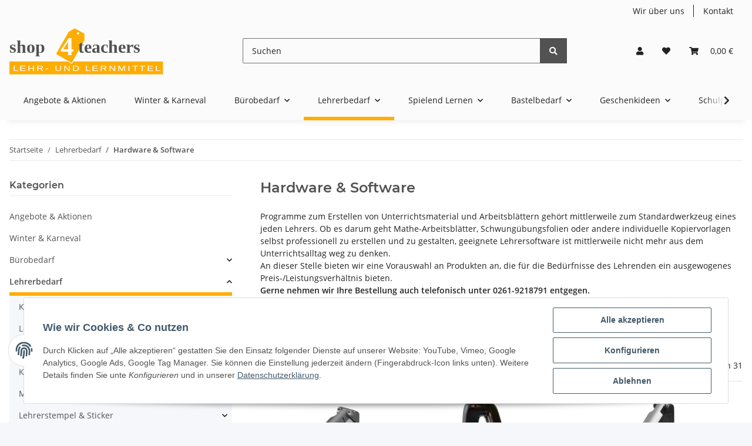

--- FILE ---
content_type: text/html; charset=utf-8
request_url: https://shop.4teachers.de/Hardware-Software
body_size: 42252
content:
<!DOCTYPE html>
<html lang="de" itemscope itemtype="https://schema.org/CollectionPage">
    
    <head>
<!-- The initial config of Consent Mode -->
<script type="text/javascript">
        window.dataLayer = window.dataLayer || [];
        function gtag() {dataLayer.push(arguments);}
        gtag('consent', 'default', {
            ad_storage: 'denied',
            ad_user_data: 'denied',
            ad_personalization: 'denied',
            analytics_storage: 'denied',
            functionality_storage: 'denied',
            personalization_storage: 'denied',
            security_storage: 'denied',
            wait_for_update: 2000});
        </script><!-- Google Tag Manager -->
<script id="ws_gt_gtm">(function(w,d,s,l,i){w[l]=w[l]||[];w[l].push({'gtm.start':new Date().getTime(),event:'gtm.js'});var f=d.getElementsByTagName(s)[0],j=d.createElement(s),dl=l!='dataLayer'?'&l='+l:'';j.async=true;j.src='https://www.googletagmanager.com/gtm.js?id='+i+dl;f.parentNode.insertBefore(j,f);})(window,document,'script','dataLayer','GTM-K42RJFKL');</script>
<!-- End Google Tag Manager -->
<!-- WS Google Tracking -->
<script async src="https://www.googletagmanager.com/gtag/js"></script><script id="ws_gt_globalSiteTag" type="application/javascript">
window.dataLayer = window.dataLayer || [];
function gtag() {dataLayer.push(arguments);}
gtag('js', new Date());
gtag('set', {'language': 'de'});</script>

<script type="application/javascript">/* Google Ads */if(typeof gtag == 'function'){gtag('config', 'AW-1062562010', {'allow_enhanced_conversions': true})};</script>
<script type="application/javascript">/* Google Analytics 4 */if(typeof gtag == 'function'){gtag('config', 'G-YCV7ZS6XJT', {'anonymize_ip': true, })};</script>
<!-- END WS Google Tracking -->
        
            <meta http-equiv="content-type" content="text/html; charset=utf-8">
            <meta name="description" itemprop="description" content="Programme zum Erstellen von Unterrichtsmaterial und Arbeitsblättern gehört mittlerweile zum Standardwerkzeug eines jeden Lehrers. Ob es darum geht Mathe-Arb">
                        <meta name="viewport" content="width=device-width, initial-scale=1.0">
            <meta http-equiv="X-UA-Compatible" content="IE=edge">
                        <meta name="robots" content="index, follow">

            <meta itemprop="url" content="https://shop.4teachers.de/Hardware-Software">
            
                <meta name="theme-color" content="#f8bf00">
            
            <meta property="og:type" content="website">
            <meta property="og:site_name" content="Hardware &amp; Software">
            <meta property="og:title" content="Hardware &amp; Software">
            <meta property="og:description" content="Programme zum Erstellen von Unterrichtsmaterial und Arbeitsblättern gehört mittlerweile zum Standardwerkzeug eines jeden Lehrers. Ob es darum geht Mathe-Arb">
            <meta property="og:url" content="https://shop.4teachers.de/Hardware-Software">

                                                                                                                        
                            <meta itemprop="image" content="https://shop.4teachers.de/media/image/category/55/lg/t4it_cig_generated_55.png">
                <meta property="og:image" content="https://shop.4teachers.de/media/image/category/55/lg/t4it_cig_generated_55.png">
                <meta property="og:image:width" content="1024">
                <meta property="og:image:height" content="342">
                    

        <title itemprop="name">Hardware &amp; Software</title>

                    <link rel="canonical" href="https://shop.4teachers.de/Hardware-Software">
        
        

        
            <link type="image/x-icon" href="https://shop.4teachers.de/templates/NOVA/themes/base/images/favicon.ico" rel="icon">
        

        
                                                    
                <style id="criticalCSS">
                    
                        :root{--blue: #007bff;--indigo: #6610f2;--purple: #6f42c1;--pink: #e83e8c;--red: #dc3545;--orange: #fd7e14;--yellow: #ffc107;--green: #28a745;--teal: #20c997;--cyan: #17a2b8;--white: #ffffff;--gray: #707070;--gray-dark: #343a40;--primary: #ffad01;--secondary: #525252;--success: #1C871E;--info: #525252;--warning: #f39932;--danger: #b90000;--light: #f5f7fa;--dark: #525252;--gray: #707070;--gray-light: #f5f7fa;--gray-medium: #ebebeb;--gray-dark: #9b9b9b;--gray-darker: #525252;--breakpoint-xs: 0;--breakpoint-sm: 576px;--breakpoint-md: 768px;--breakpoint-lg: 992px;--breakpoint-xl: 1300px;--font-family-sans-serif: "Open Sans", sans-serif;--font-family-monospace: SFMono-Regular, Menlo, Monaco, Consolas, "Liberation Mono", "Courier New", monospace}*,*::before,*::after{box-sizing:border-box}html{font-family:sans-serif;line-height:1.15;-webkit-text-size-adjust:100%;-webkit-tap-highlight-color:rgba(0, 0, 0, 0)}article,aside,figcaption,figure,footer,header,hgroup,main,nav,section{display:block}body{margin:0;font-family:"Open Sans", sans-serif;font-size:0.875rem;font-weight:400;line-height:1.5;color:#525252;text-align:left;background-color:#f5f7fa}[tabindex="-1"]:focus:not(:focus-visible){outline:0 !important}hr{box-sizing:content-box;height:0;overflow:visible}h1,h2,h3,h4,h5,h6{margin-top:0;margin-bottom:1rem}p{margin-top:0;margin-bottom:1rem}abbr[title],abbr[data-original-title]{text-decoration:underline;text-decoration:underline dotted;cursor:help;border-bottom:0;text-decoration-skip-ink:none}address{margin-bottom:1rem;font-style:normal;line-height:inherit}ol,ul,dl{margin-top:0;margin-bottom:1rem}ol ol,ul ul,ol ul,ul ol{margin-bottom:0}dt{font-weight:700}dd{margin-bottom:0.5rem;margin-left:0}blockquote{margin:0 0 1rem}b,strong{font-weight:bolder}small{font-size:80%}sub,sup{position:relative;font-size:75%;line-height:0;vertical-align:baseline}sub{bottom:-0.25em}sup{top:-0.5em}a{color:#525252;text-decoration:underline;background-color:transparent}a:hover{color:#ffad01;text-decoration:none}a:not([href]):not([class]){color:inherit;text-decoration:none}a:not([href]):not([class]):hover{color:inherit;text-decoration:none}pre,code,kbd,samp{font-family:SFMono-Regular, Menlo, Monaco, Consolas, "Liberation Mono", "Courier New", monospace;font-size:1em}pre{margin-top:0;margin-bottom:1rem;overflow:auto;-ms-overflow-style:scrollbar}figure{margin:0 0 1rem}img{vertical-align:middle;border-style:none}svg{overflow:hidden;vertical-align:middle}table{border-collapse:collapse}caption{padding-top:0.75rem;padding-bottom:0.75rem;color:#707070;text-align:left;caption-side:bottom}th{text-align:inherit;text-align:-webkit-match-parent}label{display:inline-block;margin-bottom:0.5rem}button{border-radius:0}button:focus:not(:focus-visible){outline:0}input,button,select,optgroup,textarea{margin:0;font-family:inherit;font-size:inherit;line-height:inherit}button,input{overflow:visible}button,select{text-transform:none}[role="button"]{cursor:pointer}select{word-wrap:normal}button,[type="button"],[type="reset"],[type="submit"]{-webkit-appearance:button}button:not(:disabled),[type="button"]:not(:disabled),[type="reset"]:not(:disabled),[type="submit"]:not(:disabled){cursor:pointer}button::-moz-focus-inner,[type="button"]::-moz-focus-inner,[type="reset"]::-moz-focus-inner,[type="submit"]::-moz-focus-inner{padding:0;border-style:none}input[type="radio"],input[type="checkbox"]{box-sizing:border-box;padding:0}textarea{overflow:auto;resize:vertical}fieldset{min-width:0;padding:0;margin:0;border:0}legend{display:block;width:100%;max-width:100%;padding:0;margin-bottom:0.5rem;font-size:1.5rem;line-height:inherit;color:inherit;white-space:normal}progress{vertical-align:baseline}[type="number"]::-webkit-inner-spin-button,[type="number"]::-webkit-outer-spin-button{height:auto}[type="search"]{outline-offset:-2px;-webkit-appearance:none}[type="search"]::-webkit-search-decoration{-webkit-appearance:none}::-webkit-file-upload-button{font:inherit;-webkit-appearance:button}output{display:inline-block}summary{display:list-item;cursor:pointer}template{display:none}[hidden]{display:none !important}.img-fluid{max-width:100%;height:auto}.img-thumbnail{padding:0.25rem;background-color:#f5f7fa;border:1px solid #dee2e6;border-radius:0.125rem;box-shadow:0 1px 2px rgba(0, 0, 0, 0.075);max-width:100%;height:auto}.figure{display:inline-block}.figure-img{margin-bottom:0.5rem;line-height:1}.figure-caption{font-size:90%;color:#707070}code{font-size:87.5%;color:#e83e8c;word-wrap:break-word}a>code{color:inherit}kbd{padding:0.2rem 0.4rem;font-size:87.5%;color:#ffffff;background-color:#212529;border-radius:0.125rem;box-shadow:inset 0 -0.1rem 0 rgba(0, 0, 0, 0.25)}kbd kbd{padding:0;font-size:100%;font-weight:700;box-shadow:none}pre{display:block;font-size:87.5%;color:#212529}pre code{font-size:inherit;color:inherit;word-break:normal}.pre-scrollable{max-height:340px;overflow-y:scroll}.container,.container-fluid,.container-sm,.container-md,.container-lg,.container-xl{width:100%;padding-right:1rem;padding-left:1rem;margin-right:auto;margin-left:auto}@media (min-width:576px){.container,.container-sm{max-width:97vw}}@media (min-width:768px){.container,.container-sm,.container-md{max-width:720px}}@media (min-width:992px){.container,.container-sm,.container-md,.container-lg{max-width:960px}}@media (min-width:1300px){.container,.container-sm,.container-md,.container-lg,.container-xl{max-width:1250px}}.row{display:flex;flex-wrap:wrap;margin-right:-1rem;margin-left:-1rem}.no-gutters{margin-right:0;margin-left:0}.no-gutters>.col,.no-gutters>[class*="col-"]{padding-right:0;padding-left:0}.col-1,.col-2,.col-3,.col-4,.col-5,.col-6,.col-7,.col-8,.col-9,.col-10,.col-11,.col-12,.col,.col-auto,.col-sm-1,.col-sm-2,.col-sm-3,.col-sm-4,.col-sm-5,.col-sm-6,.col-sm-7,.col-sm-8,.col-sm-9,.col-sm-10,.col-sm-11,.col-sm-12,.col-sm,.col-sm-auto,.col-md-1,.col-md-2,.col-md-3,.col-md-4,.col-md-5,.col-md-6,.col-md-7,.col-md-8,.col-md-9,.col-md-10,.col-md-11,.col-md-12,.col-md,.col-md-auto,.col-lg-1,.col-lg-2,.col-lg-3,.col-lg-4,.col-lg-5,.col-lg-6,.col-lg-7,.col-lg-8,.col-lg-9,.col-lg-10,.col-lg-11,.col-lg-12,.col-lg,.col-lg-auto,.col-xl-1,.col-xl-2,.col-xl-3,.col-xl-4,.col-xl-5,.col-xl-6,.col-xl-7,.col-xl-8,.col-xl-9,.col-xl-10,.col-xl-11,.col-xl-12,.col-xl,.col-xl-auto{position:relative;width:100%;padding-right:1rem;padding-left:1rem}.col{flex-basis:0;flex-grow:1;max-width:100%}.row-cols-1>*{flex:0 0 100%;max-width:100%}.row-cols-2>*{flex:0 0 50%;max-width:50%}.row-cols-3>*{flex:0 0 33.3333333333%;max-width:33.3333333333%}.row-cols-4>*{flex:0 0 25%;max-width:25%}.row-cols-5>*{flex:0 0 20%;max-width:20%}.row-cols-6>*{flex:0 0 16.6666666667%;max-width:16.6666666667%}.col-auto{flex:0 0 auto;width:auto;max-width:100%}.col-1{flex:0 0 8.33333333%;max-width:8.33333333%}.col-2{flex:0 0 16.66666667%;max-width:16.66666667%}.col-3{flex:0 0 25%;max-width:25%}.col-4{flex:0 0 33.33333333%;max-width:33.33333333%}.col-5{flex:0 0 41.66666667%;max-width:41.66666667%}.col-6{flex:0 0 50%;max-width:50%}.col-7{flex:0 0 58.33333333%;max-width:58.33333333%}.col-8{flex:0 0 66.66666667%;max-width:66.66666667%}.col-9{flex:0 0 75%;max-width:75%}.col-10{flex:0 0 83.33333333%;max-width:83.33333333%}.col-11{flex:0 0 91.66666667%;max-width:91.66666667%}.col-12{flex:0 0 100%;max-width:100%}.order-first{order:-1}.order-last{order:13}.order-0{order:0}.order-1{order:1}.order-2{order:2}.order-3{order:3}.order-4{order:4}.order-5{order:5}.order-6{order:6}.order-7{order:7}.order-8{order:8}.order-9{order:9}.order-10{order:10}.order-11{order:11}.order-12{order:12}.offset-1{margin-left:8.33333333%}.offset-2{margin-left:16.66666667%}.offset-3{margin-left:25%}.offset-4{margin-left:33.33333333%}.offset-5{margin-left:41.66666667%}.offset-6{margin-left:50%}.offset-7{margin-left:58.33333333%}.offset-8{margin-left:66.66666667%}.offset-9{margin-left:75%}.offset-10{margin-left:83.33333333%}.offset-11{margin-left:91.66666667%}@media (min-width:576px){.col-sm{flex-basis:0;flex-grow:1;max-width:100%}.row-cols-sm-1>*{flex:0 0 100%;max-width:100%}.row-cols-sm-2>*{flex:0 0 50%;max-width:50%}.row-cols-sm-3>*{flex:0 0 33.3333333333%;max-width:33.3333333333%}.row-cols-sm-4>*{flex:0 0 25%;max-width:25%}.row-cols-sm-5>*{flex:0 0 20%;max-width:20%}.row-cols-sm-6>*{flex:0 0 16.6666666667%;max-width:16.6666666667%}.col-sm-auto{flex:0 0 auto;width:auto;max-width:100%}.col-sm-1{flex:0 0 8.33333333%;max-width:8.33333333%}.col-sm-2{flex:0 0 16.66666667%;max-width:16.66666667%}.col-sm-3{flex:0 0 25%;max-width:25%}.col-sm-4{flex:0 0 33.33333333%;max-width:33.33333333%}.col-sm-5{flex:0 0 41.66666667%;max-width:41.66666667%}.col-sm-6{flex:0 0 50%;max-width:50%}.col-sm-7{flex:0 0 58.33333333%;max-width:58.33333333%}.col-sm-8{flex:0 0 66.66666667%;max-width:66.66666667%}.col-sm-9{flex:0 0 75%;max-width:75%}.col-sm-10{flex:0 0 83.33333333%;max-width:83.33333333%}.col-sm-11{flex:0 0 91.66666667%;max-width:91.66666667%}.col-sm-12{flex:0 0 100%;max-width:100%}.order-sm-first{order:-1}.order-sm-last{order:13}.order-sm-0{order:0}.order-sm-1{order:1}.order-sm-2{order:2}.order-sm-3{order:3}.order-sm-4{order:4}.order-sm-5{order:5}.order-sm-6{order:6}.order-sm-7{order:7}.order-sm-8{order:8}.order-sm-9{order:9}.order-sm-10{order:10}.order-sm-11{order:11}.order-sm-12{order:12}.offset-sm-0{margin-left:0}.offset-sm-1{margin-left:8.33333333%}.offset-sm-2{margin-left:16.66666667%}.offset-sm-3{margin-left:25%}.offset-sm-4{margin-left:33.33333333%}.offset-sm-5{margin-left:41.66666667%}.offset-sm-6{margin-left:50%}.offset-sm-7{margin-left:58.33333333%}.offset-sm-8{margin-left:66.66666667%}.offset-sm-9{margin-left:75%}.offset-sm-10{margin-left:83.33333333%}.offset-sm-11{margin-left:91.66666667%}}@media (min-width:768px){.col-md{flex-basis:0;flex-grow:1;max-width:100%}.row-cols-md-1>*{flex:0 0 100%;max-width:100%}.row-cols-md-2>*{flex:0 0 50%;max-width:50%}.row-cols-md-3>*{flex:0 0 33.3333333333%;max-width:33.3333333333%}.row-cols-md-4>*{flex:0 0 25%;max-width:25%}.row-cols-md-5>*{flex:0 0 20%;max-width:20%}.row-cols-md-6>*{flex:0 0 16.6666666667%;max-width:16.6666666667%}.col-md-auto{flex:0 0 auto;width:auto;max-width:100%}.col-md-1{flex:0 0 8.33333333%;max-width:8.33333333%}.col-md-2{flex:0 0 16.66666667%;max-width:16.66666667%}.col-md-3{flex:0 0 25%;max-width:25%}.col-md-4{flex:0 0 33.33333333%;max-width:33.33333333%}.col-md-5{flex:0 0 41.66666667%;max-width:41.66666667%}.col-md-6{flex:0 0 50%;max-width:50%}.col-md-7{flex:0 0 58.33333333%;max-width:58.33333333%}.col-md-8{flex:0 0 66.66666667%;max-width:66.66666667%}.col-md-9{flex:0 0 75%;max-width:75%}.col-md-10{flex:0 0 83.33333333%;max-width:83.33333333%}.col-md-11{flex:0 0 91.66666667%;max-width:91.66666667%}.col-md-12{flex:0 0 100%;max-width:100%}.order-md-first{order:-1}.order-md-last{order:13}.order-md-0{order:0}.order-md-1{order:1}.order-md-2{order:2}.order-md-3{order:3}.order-md-4{order:4}.order-md-5{order:5}.order-md-6{order:6}.order-md-7{order:7}.order-md-8{order:8}.order-md-9{order:9}.order-md-10{order:10}.order-md-11{order:11}.order-md-12{order:12}.offset-md-0{margin-left:0}.offset-md-1{margin-left:8.33333333%}.offset-md-2{margin-left:16.66666667%}.offset-md-3{margin-left:25%}.offset-md-4{margin-left:33.33333333%}.offset-md-5{margin-left:41.66666667%}.offset-md-6{margin-left:50%}.offset-md-7{margin-left:58.33333333%}.offset-md-8{margin-left:66.66666667%}.offset-md-9{margin-left:75%}.offset-md-10{margin-left:83.33333333%}.offset-md-11{margin-left:91.66666667%}}@media (min-width:992px){.col-lg{flex-basis:0;flex-grow:1;max-width:100%}.row-cols-lg-1>*{flex:0 0 100%;max-width:100%}.row-cols-lg-2>*{flex:0 0 50%;max-width:50%}.row-cols-lg-3>*{flex:0 0 33.3333333333%;max-width:33.3333333333%}.row-cols-lg-4>*{flex:0 0 25%;max-width:25%}.row-cols-lg-5>*{flex:0 0 20%;max-width:20%}.row-cols-lg-6>*{flex:0 0 16.6666666667%;max-width:16.6666666667%}.col-lg-auto{flex:0 0 auto;width:auto;max-width:100%}.col-lg-1{flex:0 0 8.33333333%;max-width:8.33333333%}.col-lg-2{flex:0 0 16.66666667%;max-width:16.66666667%}.col-lg-3{flex:0 0 25%;max-width:25%}.col-lg-4{flex:0 0 33.33333333%;max-width:33.33333333%}.col-lg-5{flex:0 0 41.66666667%;max-width:41.66666667%}.col-lg-6{flex:0 0 50%;max-width:50%}.col-lg-7{flex:0 0 58.33333333%;max-width:58.33333333%}.col-lg-8{flex:0 0 66.66666667%;max-width:66.66666667%}.col-lg-9{flex:0 0 75%;max-width:75%}.col-lg-10{flex:0 0 83.33333333%;max-width:83.33333333%}.col-lg-11{flex:0 0 91.66666667%;max-width:91.66666667%}.col-lg-12{flex:0 0 100%;max-width:100%}.order-lg-first{order:-1}.order-lg-last{order:13}.order-lg-0{order:0}.order-lg-1{order:1}.order-lg-2{order:2}.order-lg-3{order:3}.order-lg-4{order:4}.order-lg-5{order:5}.order-lg-6{order:6}.order-lg-7{order:7}.order-lg-8{order:8}.order-lg-9{order:9}.order-lg-10{order:10}.order-lg-11{order:11}.order-lg-12{order:12}.offset-lg-0{margin-left:0}.offset-lg-1{margin-left:8.33333333%}.offset-lg-2{margin-left:16.66666667%}.offset-lg-3{margin-left:25%}.offset-lg-4{margin-left:33.33333333%}.offset-lg-5{margin-left:41.66666667%}.offset-lg-6{margin-left:50%}.offset-lg-7{margin-left:58.33333333%}.offset-lg-8{margin-left:66.66666667%}.offset-lg-9{margin-left:75%}.offset-lg-10{margin-left:83.33333333%}.offset-lg-11{margin-left:91.66666667%}}@media (min-width:1300px){.col-xl{flex-basis:0;flex-grow:1;max-width:100%}.row-cols-xl-1>*{flex:0 0 100%;max-width:100%}.row-cols-xl-2>*{flex:0 0 50%;max-width:50%}.row-cols-xl-3>*{flex:0 0 33.3333333333%;max-width:33.3333333333%}.row-cols-xl-4>*{flex:0 0 25%;max-width:25%}.row-cols-xl-5>*{flex:0 0 20%;max-width:20%}.row-cols-xl-6>*{flex:0 0 16.6666666667%;max-width:16.6666666667%}.col-xl-auto{flex:0 0 auto;width:auto;max-width:100%}.col-xl-1{flex:0 0 8.33333333%;max-width:8.33333333%}.col-xl-2{flex:0 0 16.66666667%;max-width:16.66666667%}.col-xl-3{flex:0 0 25%;max-width:25%}.col-xl-4{flex:0 0 33.33333333%;max-width:33.33333333%}.col-xl-5{flex:0 0 41.66666667%;max-width:41.66666667%}.col-xl-6{flex:0 0 50%;max-width:50%}.col-xl-7{flex:0 0 58.33333333%;max-width:58.33333333%}.col-xl-8{flex:0 0 66.66666667%;max-width:66.66666667%}.col-xl-9{flex:0 0 75%;max-width:75%}.col-xl-10{flex:0 0 83.33333333%;max-width:83.33333333%}.col-xl-11{flex:0 0 91.66666667%;max-width:91.66666667%}.col-xl-12{flex:0 0 100%;max-width:100%}.order-xl-first{order:-1}.order-xl-last{order:13}.order-xl-0{order:0}.order-xl-1{order:1}.order-xl-2{order:2}.order-xl-3{order:3}.order-xl-4{order:4}.order-xl-5{order:5}.order-xl-6{order:6}.order-xl-7{order:7}.order-xl-8{order:8}.order-xl-9{order:9}.order-xl-10{order:10}.order-xl-11{order:11}.order-xl-12{order:12}.offset-xl-0{margin-left:0}.offset-xl-1{margin-left:8.33333333%}.offset-xl-2{margin-left:16.66666667%}.offset-xl-3{margin-left:25%}.offset-xl-4{margin-left:33.33333333%}.offset-xl-5{margin-left:41.66666667%}.offset-xl-6{margin-left:50%}.offset-xl-7{margin-left:58.33333333%}.offset-xl-8{margin-left:66.66666667%}.offset-xl-9{margin-left:75%}.offset-xl-10{margin-left:83.33333333%}.offset-xl-11{margin-left:91.66666667%}}.nav{display:flex;flex-wrap:wrap;padding-left:0;margin-bottom:0;list-style:none}.nav-link{display:block;padding:0.5rem 1rem;text-decoration:none}.nav-link:hover,.nav-link:focus{text-decoration:none}.nav-link.disabled{color:#707070;pointer-events:none;cursor:default}.nav-tabs{border-bottom:1px solid #dee2e6}.nav-tabs .nav-link{margin-bottom:-1px;border:1px solid transparent;border-top-left-radius:0;border-top-right-radius:0}.nav-tabs .nav-link:hover,.nav-tabs .nav-link:focus{border-color:transparent}.nav-tabs .nav-link.disabled{color:#707070;background-color:transparent;border-color:transparent}.nav-tabs .nav-link.active,.nav-tabs .nav-item.show .nav-link{color:#525252;background-color:transparent;border-color:#ffad01}.nav-tabs .dropdown-menu{margin-top:-1px;border-top-left-radius:0;border-top-right-radius:0}.nav-pills .nav-link{border-radius:0.125rem}.nav-pills .nav-link.active,.nav-pills .show>.nav-link{color:#ffffff;background-color:#ffad01}.nav-fill>.nav-link,.nav-fill .nav-item{flex:1 1 auto;text-align:center}.nav-justified>.nav-link,.nav-justified .nav-item{flex-basis:0;flex-grow:1;text-align:center}.tab-content>.tab-pane{display:none}.tab-content>.active{display:block}.navbar{position:relative;display:flex;flex-wrap:wrap;align-items:center;justify-content:space-between;padding:0.4rem 1rem}.navbar .container,.navbar .container-fluid,.navbar .container-sm,.navbar .container-md,.navbar .container-lg,.navbar .container-xl,.navbar>.container-sm,.navbar>.container-md,.navbar>.container-lg,.navbar>.container-xl{display:flex;flex-wrap:wrap;align-items:center;justify-content:space-between}.navbar-brand{display:inline-block;padding-top:0.40625rem;padding-bottom:0.40625rem;margin-right:1rem;font-size:1rem;line-height:inherit;white-space:nowrap}.navbar-brand:hover,.navbar-brand:focus{text-decoration:none}.navbar-nav{display:flex;flex-direction:column;padding-left:0;margin-bottom:0;list-style:none}.navbar-nav .nav-link{padding-right:0;padding-left:0}.navbar-nav .dropdown-menu{position:static;float:none}.navbar-text{display:inline-block;padding-top:0.5rem;padding-bottom:0.5rem}.navbar-collapse{flex-basis:100%;flex-grow:1;align-items:center}.navbar-toggler{padding:0.25rem 0.75rem;font-size:1rem;line-height:1;background-color:transparent;border:1px solid transparent;border-radius:0.125rem}.navbar-toggler:hover,.navbar-toggler:focus{text-decoration:none}.navbar-toggler-icon{display:inline-block;width:1.5em;height:1.5em;vertical-align:middle;content:"";background:50% / 100% 100% no-repeat}.navbar-nav-scroll{max-height:75vh;overflow-y:auto}@media (max-width:575.98px){.navbar-expand-sm>.container,.navbar-expand-sm>.container-fluid,.navbar-expand-sm>.container-sm,.navbar-expand-sm>.container-md,.navbar-expand-sm>.container-lg,.navbar-expand-sm>.container-xl{padding-right:0;padding-left:0}}@media (min-width:576px){.navbar-expand-sm{flex-flow:row nowrap;justify-content:flex-start}.navbar-expand-sm .navbar-nav{flex-direction:row}.navbar-expand-sm .navbar-nav .dropdown-menu{position:absolute}.navbar-expand-sm .navbar-nav .nav-link{padding-right:1.5rem;padding-left:1.5rem}.navbar-expand-sm>.container,.navbar-expand-sm>.container-fluid,.navbar-expand-sm>.container-sm,.navbar-expand-sm>.container-md,.navbar-expand-sm>.container-lg,.navbar-expand-sm>.container-xl{flex-wrap:nowrap}.navbar-expand-sm .navbar-nav-scroll{overflow:visible}.navbar-expand-sm .navbar-collapse{display:flex !important;flex-basis:auto}.navbar-expand-sm .navbar-toggler{display:none}}@media (max-width:767.98px){.navbar-expand-md>.container,.navbar-expand-md>.container-fluid,.navbar-expand-md>.container-sm,.navbar-expand-md>.container-md,.navbar-expand-md>.container-lg,.navbar-expand-md>.container-xl{padding-right:0;padding-left:0}}@media (min-width:768px){.navbar-expand-md{flex-flow:row nowrap;justify-content:flex-start}.navbar-expand-md .navbar-nav{flex-direction:row}.navbar-expand-md .navbar-nav .dropdown-menu{position:absolute}.navbar-expand-md .navbar-nav .nav-link{padding-right:1.5rem;padding-left:1.5rem}.navbar-expand-md>.container,.navbar-expand-md>.container-fluid,.navbar-expand-md>.container-sm,.navbar-expand-md>.container-md,.navbar-expand-md>.container-lg,.navbar-expand-md>.container-xl{flex-wrap:nowrap}.navbar-expand-md .navbar-nav-scroll{overflow:visible}.navbar-expand-md .navbar-collapse{display:flex !important;flex-basis:auto}.navbar-expand-md .navbar-toggler{display:none}}@media (max-width:991.98px){.navbar-expand-lg>.container,.navbar-expand-lg>.container-fluid,.navbar-expand-lg>.container-sm,.navbar-expand-lg>.container-md,.navbar-expand-lg>.container-lg,.navbar-expand-lg>.container-xl{padding-right:0;padding-left:0}}@media (min-width:992px){.navbar-expand-lg{flex-flow:row nowrap;justify-content:flex-start}.navbar-expand-lg .navbar-nav{flex-direction:row}.navbar-expand-lg .navbar-nav .dropdown-menu{position:absolute}.navbar-expand-lg .navbar-nav .nav-link{padding-right:1.5rem;padding-left:1.5rem}.navbar-expand-lg>.container,.navbar-expand-lg>.container-fluid,.navbar-expand-lg>.container-sm,.navbar-expand-lg>.container-md,.navbar-expand-lg>.container-lg,.navbar-expand-lg>.container-xl{flex-wrap:nowrap}.navbar-expand-lg .navbar-nav-scroll{overflow:visible}.navbar-expand-lg .navbar-collapse{display:flex !important;flex-basis:auto}.navbar-expand-lg .navbar-toggler{display:none}}@media (max-width:1299.98px){.navbar-expand-xl>.container,.navbar-expand-xl>.container-fluid,.navbar-expand-xl>.container-sm,.navbar-expand-xl>.container-md,.navbar-expand-xl>.container-lg,.navbar-expand-xl>.container-xl{padding-right:0;padding-left:0}}@media (min-width:1300px){.navbar-expand-xl{flex-flow:row nowrap;justify-content:flex-start}.navbar-expand-xl .navbar-nav{flex-direction:row}.navbar-expand-xl .navbar-nav .dropdown-menu{position:absolute}.navbar-expand-xl .navbar-nav .nav-link{padding-right:1.5rem;padding-left:1.5rem}.navbar-expand-xl>.container,.navbar-expand-xl>.container-fluid,.navbar-expand-xl>.container-sm,.navbar-expand-xl>.container-md,.navbar-expand-xl>.container-lg,.navbar-expand-xl>.container-xl{flex-wrap:nowrap}.navbar-expand-xl .navbar-nav-scroll{overflow:visible}.navbar-expand-xl .navbar-collapse{display:flex !important;flex-basis:auto}.navbar-expand-xl .navbar-toggler{display:none}}.navbar-expand{flex-flow:row nowrap;justify-content:flex-start}.navbar-expand>.container,.navbar-expand>.container-fluid,.navbar-expand>.container-sm,.navbar-expand>.container-md,.navbar-expand>.container-lg,.navbar-expand>.container-xl{padding-right:0;padding-left:0}.navbar-expand .navbar-nav{flex-direction:row}.navbar-expand .navbar-nav .dropdown-menu{position:absolute}.navbar-expand .navbar-nav .nav-link{padding-right:1.5rem;padding-left:1.5rem}.navbar-expand>.container,.navbar-expand>.container-fluid,.navbar-expand>.container-sm,.navbar-expand>.container-md,.navbar-expand>.container-lg,.navbar-expand>.container-xl{flex-wrap:nowrap}.navbar-expand .navbar-nav-scroll{overflow:visible}.navbar-expand .navbar-collapse{display:flex !important;flex-basis:auto}.navbar-expand .navbar-toggler{display:none}.navbar-light .navbar-brand{color:rgba(0, 0, 0, 0.9)}.navbar-light .navbar-brand:hover,.navbar-light .navbar-brand:focus{color:rgba(0, 0, 0, 0.9)}.navbar-light .navbar-nav .nav-link{color:#525252}.navbar-light .navbar-nav .nav-link:hover,.navbar-light .navbar-nav .nav-link:focus{color:#ffad01}.navbar-light .navbar-nav .nav-link.disabled{color:rgba(0, 0, 0, 0.3)}.navbar-light .navbar-nav .show>.nav-link,.navbar-light .navbar-nav .active>.nav-link,.navbar-light .navbar-nav .nav-link.show,.navbar-light .navbar-nav .nav-link.active{color:rgba(0, 0, 0, 0.9)}.navbar-light .navbar-toggler{color:#525252;border-color:rgba(0, 0, 0, 0.1)}.navbar-light .navbar-toggler-icon{background-image:url("data:image/svg+xml,%3csvg xmlns='http://www.w3.org/2000/svg' width='30' height='30' viewBox='0 0 30 30'%3e%3cpath stroke='%23525252' stroke-linecap='round' stroke-miterlimit='10' stroke-width='2' d='M4 7h22M4 15h22M4 23h22'/%3e%3c/svg%3e")}.navbar-light .navbar-text{color:#525252}.navbar-light .navbar-text a{color:rgba(0, 0, 0, 0.9)}.navbar-light .navbar-text a:hover,.navbar-light .navbar-text a:focus{color:rgba(0, 0, 0, 0.9)}.navbar-dark .navbar-brand{color:#ffffff}.navbar-dark .navbar-brand:hover,.navbar-dark .navbar-brand:focus{color:#ffffff}.navbar-dark .navbar-nav .nav-link{color:rgba(255, 255, 255, 0.5)}.navbar-dark .navbar-nav .nav-link:hover,.navbar-dark .navbar-nav .nav-link:focus{color:rgba(255, 255, 255, 0.75)}.navbar-dark .navbar-nav .nav-link.disabled{color:rgba(255, 255, 255, 0.25)}.navbar-dark .navbar-nav .show>.nav-link,.navbar-dark .navbar-nav .active>.nav-link,.navbar-dark .navbar-nav .nav-link.show,.navbar-dark .navbar-nav .nav-link.active{color:#ffffff}.navbar-dark .navbar-toggler{color:rgba(255, 255, 255, 0.5);border-color:rgba(255, 255, 255, 0.1)}.navbar-dark .navbar-toggler-icon{background-image:url("data:image/svg+xml,%3csvg xmlns='http://www.w3.org/2000/svg' width='30' height='30' viewBox='0 0 30 30'%3e%3cpath stroke='rgba%28255, 255, 255, 0.5%29' stroke-linecap='round' stroke-miterlimit='10' stroke-width='2' d='M4 7h22M4 15h22M4 23h22'/%3e%3c/svg%3e")}.navbar-dark .navbar-text{color:rgba(255, 255, 255, 0.5)}.navbar-dark .navbar-text a{color:#ffffff}.navbar-dark .navbar-text a:hover,.navbar-dark .navbar-text a:focus{color:#ffffff}.pagination-sm .page-item.active .page-link::after,.pagination-sm .page-item.active .page-text::after{left:0.375rem;right:0.375rem}.pagination-lg .page-item.active .page-link::after,.pagination-lg .page-item.active .page-text::after{left:1.125rem;right:1.125rem}.page-item{position:relative}.page-item.active{font-weight:700}.page-item.active .page-link::after,.page-item.active .page-text::after{content:"";position:absolute;left:0.5625rem;bottom:0;right:0.5625rem;border-bottom:4px solid #ffad01}@media (min-width:768px){.dropdown-item.page-item{background-color:transparent}}.page-link,.page-text{text-decoration:none}.pagination{margin-bottom:0;justify-content:space-between;align-items:center}@media (min-width:768px){.pagination{justify-content:normal}.pagination .dropdown>.btn{display:none}.pagination .dropdown-menu{position:static !important;transform:none !important;display:flex;margin:0;padding:0;border:0;min-width:auto}.pagination .dropdown-item{width:auto;display:inline-block;padding:0}.pagination .dropdown-item.active{background-color:transparent;color:#525252}.pagination .dropdown-item:hover{background-color:transparent}.pagination .pagination-site{display:none}}@media (max-width:767.98px){.pagination .dropdown-item{padding:0}.pagination .dropdown-item.active .page-link,.pagination .dropdown-item.active .page-text,.pagination .dropdown-item:active .page-link,.pagination .dropdown-item:active .page-text{color:#525252}}.productlist-page-nav{align-items:center}.productlist-page-nav .pagination{margin:0}.productlist-page-nav .displayoptions{margin-bottom:1rem}@media (min-width:768px){.productlist-page-nav .displayoptions{margin-bottom:0}}.productlist-page-nav .displayoptions .btn-group+.btn-group+.btn-group{margin-left:0.5rem}.productlist-page-nav .result-option-wrapper{margin-right:0.5rem}.productlist-page-nav .productlist-item-info{margin-bottom:0.5rem;margin-left:auto;margin-right:auto;display:flex}@media (min-width:768px){.productlist-page-nav .productlist-item-info{margin-right:0;margin-bottom:0}.productlist-page-nav .productlist-item-info.productlist-item-border{border-right:1px solid #ebebeb;padding-right:1rem}}.productlist-page-nav.productlist-page-nav-header-m{margin-top:3rem}@media (min-width:768px){.productlist-page-nav.productlist-page-nav-header-m{margin-top:2rem}.productlist-page-nav.productlist-page-nav-header-m>.col{margin-top:1rem}}.productlist-page-nav-bottom{margin-bottom:2rem}.pagination-wrapper{margin-bottom:1rem;align-items:center;border-top:1px solid #f5f7fa;border-bottom:1px solid #f5f7fa;padding-top:0.5rem;padding-bottom:0.5rem}.pagination-wrapper .pagination-entries{font-weight:700;margin-bottom:1rem}@media (min-width:768px){.pagination-wrapper .pagination-entries{margin-bottom:0}}.pagination-wrapper .pagination-selects{margin-left:auto;margin-top:1rem}@media (min-width:768px){.pagination-wrapper .pagination-selects{margin-left:0;margin-top:0}}.pagination-wrapper .pagination-selects .pagination-selects-entries{margin-bottom:1rem}@media (min-width:768px){.pagination-wrapper .pagination-selects .pagination-selects-entries{margin-right:1rem;margin-bottom:0}}.pagination-no-wrapper{border:0;padding-top:0;padding-bottom:0}.fa,.fas,.far,.fal{display:inline-block}h1,h2,h3,h4,h5,h6,.h1,.h2,.h3,.productlist-filter-headline,.sidepanel-left .box-normal .box-normal-link,.h4,.h5,.h6{margin-bottom:1rem;font-family:Montserrat, sans-serif;font-weight:400;line-height:1.2;color:#525252}h1,.h1{font-size:1.875rem}h2,.h2{font-size:1.5rem}h3,.h3,.productlist-filter-headline,.sidepanel-left .box-normal .box-normal-link{font-size:1rem}h4,.h4{font-size:0.875rem}h5,.h5{font-size:0.875rem}h6,.h6{font-size:0.875rem}.banner .img-fluid{width:100%}.label-slide .form-group:not(.exclude-from-label-slide):not(.checkbox) label{display:none}.modal{display:none}.carousel-thumbnails .slick-arrow{opacity:0}.consent-modal:not(.active){display:none}.consent-banner-icon{width:1em;height:1em}.mini>#consent-banner{display:none}html{overflow-y:scroll}.dropdown-menu{display:none}.dropdown-toggle::after{content:"";margin-left:0.5rem;display:inline-block}.list-unstyled,.list-icons{padding-left:0;list-style:none}.input-group{position:relative;display:flex;flex-wrap:wrap;align-items:stretch;width:100%}.input-group>.form-control{flex:1 1 auto;width:1%}#main-wrapper,#header-top-bar,header{background:#ffffff}.container-fluid-xl{max-width:103.125rem}.nav-dividers .nav-item{position:relative}.nav-dividers .nav-item:not(:last-child)::after{content:"";position:absolute;right:0;top:0.5rem;height:calc(100% - 1rem);border-right:0.0625rem solid currentColor}.nav-link{text-decoration:none}.nav-scrollbar{overflow:hidden;display:flex;align-items:center}.nav-scrollbar .nav,.nav-scrollbar .navbar-nav{flex-wrap:nowrap}.nav-scrollbar .nav-item{white-space:nowrap}.nav-scrollbar-inner{overflow-x:auto;padding-bottom:1.5rem;align-self:flex-start}#shop-nav{align-items:center;flex-shrink:0;margin-left:auto}@media (max-width:767.98px){#shop-nav .nav-link{padding-left:0.7rem;padding-right:0.7rem}}.search-wrapper{width:100%}.has-left-sidebar .breadcrumb-container{padding-left:0;padding-right:0}.breadcrumb{display:flex;flex-wrap:wrap;padding:0.5rem 0;margin-bottom:0;list-style:none;background-color:transparent;border-radius:0}.breadcrumb-item+.breadcrumb-item{padding-left:0.5rem}.breadcrumb-item+.breadcrumb-item::before{display:inline-block;padding-right:0.5rem;color:#707070;content:"/"}.breadcrumb-item.active{color:#525252;font-weight:700}.breadcrumb-item.first::before{display:none}.breadcrumb-wrapper{margin-bottom:2rem}@media (min-width:992px){.breadcrumb-wrapper{border-style:solid;border-color:#ebebeb;border-width:1px 0}}.breadcrumb{font-size:0.8125rem}.breadcrumb a{text-decoration:none}.breadcrumb-back{padding-right:1rem;margin-right:1rem;border-right:1px solid #ebebeb}.breadcrumb-item{display:none}@media (min-width:768px){.breadcrumb-item{display:flex}}@media (min-width:768px){.breadcrumb-arrow{display:none}}#header-top-bar{position:relative;background-color:#ffffff;z-index:1021;flex-direction:row-reverse}#header-top-bar,header{background-color:#fbfbfb;color:#222}#header-top-bar a:not(.dropdown-item):not(.btn),header a:not(.dropdown-item):not(.btn){text-decoration:none;color:#222}#header-top-bar a:not(.dropdown-item):not(.btn):hover,header a:not(.dropdown-item):not(.btn):hover{color:#ffad01}.img-aspect-ratio{width:100%;height:auto}header{box-shadow:0 1rem 0.5625rem -0.75rem rgba(0, 0, 0, 0.06);position:relative;z-index:1020}header .form-control,header .form-control:focus{background-color:#fbfbfb;color:#222}header .navbar{padding:0;position:static}@media (min-width:992px){header{padding-bottom:0}header .navbar-brand{margin-right:3rem}}header .navbar-brand{padding-top:0.4rem;padding-bottom:0.4rem}header .navbar-brand img{height:2rem;width:auto}header .navbar-toggler{color:#525252}header .nav-right .dropdown-menu{margin-top:-0.03125rem;box-shadow:inset 0 1rem 0.5625rem -0.75rem rgba(0, 0, 0, 0.06)}@media (min-width:992px){header .navbar-brand{padding-top:0.6rem;padding-bottom:0.6rem}header .navbar-brand img{height:3.0625rem}header .navbar-collapse{height:4.3125rem}header .navbar-nav>.nav-item>.nav-link{position:relative;padding:1.5rem}header .navbar-nav>.nav-item>.nav-link::before{content:"";position:absolute;bottom:0;left:50%;transform:translateX(-50%);border-width:0 0 6px;border-color:#ffad01;border-style:solid;transition:width 0.4s;width:0}header .navbar-nav>.nav-item.active>.nav-link::before,header .navbar-nav>.nav-item:hover>.nav-link::before,header .navbar-nav>.nav-item.hover>.nav-link::before{width:100%}header .navbar-nav>.nav-item .nav{flex-wrap:wrap}header .navbar-nav .nav .nav-link{padding:0}header .navbar-nav .nav .nav-link::after{display:none}header .navbar-nav .dropdown .nav-item{width:100%}header .nav-mobile-body{align-self:flex-start;width:100%}header .nav-scrollbar-inner{width:100%}header .nav-right .nav-link{padding-top:1.5rem;padding-bottom:1.5rem}}.btn{display:inline-block;font-weight:600;color:#525252;text-align:center;vertical-align:middle;user-select:none;background-color:transparent;border:1px solid transparent;padding:0.625rem 0.9375rem;font-size:0.875rem;line-height:1.5;border-radius:0.125rem}.btn.disabled,.btn:disabled{opacity:0.65;box-shadow:none}.btn:not(:disabled):not(.disabled):active,.btn:not(:disabled):not(.disabled).active{box-shadow:none}.form-control{display:block;width:100%;height:calc(1.5em + 1.25rem + 2px);padding:0.625rem 0.9375rem;font-size:0.875rem;font-weight:400;line-height:1.5;color:#525252;background-color:#ffffff;background-clip:padding-box;border:1px solid #707070;border-radius:0.125rem;box-shadow:inset 0 1px 1px rgba(0, 0, 0, 0.075);transition:border-color 0.15s ease-in-out, box-shadow 0.15s ease-in-out}@media (prefers-reduced-motion:reduce){.form-control{transition:none}}.square{display:flex;position:relative}.square::before{content:"";display:inline-block;padding-bottom:100%}#product-offer .product-info ul.info-essential{margin:2rem 0;padding-left:0;list-style:none}.price_wrapper{margin-bottom:1.5rem}.price_wrapper .price{display:inline-block}.price_wrapper .bulk-prices{margin-top:1rem}.price_wrapper .bulk-prices .bulk-price{margin-right:0.25rem}#product-offer .product-info{border:0}#product-offer .product-info .bordered-top-bottom{padding:1rem;border-top:1px solid #f5f7fa;border-bottom:1px solid #f5f7fa}#product-offer .product-info ul.info-essential{margin:2rem 0}#product-offer .product-info .shortdesc{margin-bottom:1rem}#product-offer .product-info .product-offer{margin-bottom:2rem}#product-offer .product-info .product-offer>.row{margin-bottom:1.5rem}#product-offer .product-info .stock-information{border-top:1px solid #ebebeb;border-bottom:1px solid #ebebeb;align-items:flex-end}#product-offer .product-info .stock-information.stock-information-p{padding-top:1rem;padding-bottom:1rem}@media (max-width:767.98px){#product-offer .product-info .stock-information{margin-top:1rem}}#product-offer .product-info .question-on-item{margin-left:auto}#product-offer .product-info .question-on-item .question{padding:0}.flex-row-reverse{flex-direction:row-reverse !important}.flex-column{flex-direction:column !important}.justify-content-start{justify-content:flex-start !important}.collapse:not(.show){display:none}.d-none{display:none !important}.d-block{display:block !important}.d-flex{display:flex !important}.d-inline-block{display:inline-block !important}@media (min-width:992px){.d-lg-none{display:none !important}.d-lg-block{display:block !important}.d-lg-flex{display:flex !important}}@media (min-width:768px){.d-md-none{display:none !important}.d-md-block{display:block !important}.d-md-flex{display:flex !important}.d-md-inline-block{display:inline-block !important}}@media (min-width:992px){.justify-content-lg-end{justify-content:flex-end !important}}.list-gallery{display:flex;flex-direction:column}.list-gallery .second-wrapper{position:absolute;top:0;left:0;width:100%;height:100%}.list-gallery img.second{opacity:0}.form-group{margin-bottom:1rem}.btn-secondary{background-color:#525252;color:#f5f7fa}.btn-outline-secondary{color:#525252;border-color:#525252}.btn-group{display:inline-flex}.productlist-filter-headline{border-bottom:1px solid #ebebeb;padding-bottom:0.5rem;margin-bottom:1rem}hr{margin-top:1rem;margin-bottom:1rem;border:0;border-top:1px solid rgba(0, 0, 0, 0.1)}.badge-circle-1{background-color:#ffffff}#content{padding-bottom:3rem}#content-wrapper{margin-top:0}#content-wrapper.has-fluid{padding-top:1rem}#content-wrapper:not(.has-fluid){padding-top:2rem}@media (min-width:992px){#content-wrapper:not(.has-fluid){padding-top:4rem}}.content-cats-small{margin-bottom:3rem}@media (min-width:768px){.content-cats-small>div{margin-bottom:1rem}}.content-cats-small .sub-categories{display:flex;flex-direction:column;flex-grow:1;flex-basis:auto;align-items:stretch;justify-content:flex-start;height:100%}.content-cats-small .sub-categories .subcategories-image{justify-content:center;align-items:flex-start;margin-bottom:1rem}.content-cats-small::after{display:block;clear:both;content:""}.content-cats-small .outer{margin-bottom:0.5rem}.content-cats-small .caption{margin-bottom:0.5rem}@media (min-width:768px){.content-cats-small .caption{text-align:center}}.content-cats-small hr{margin-top:1rem;margin-bottom:1rem;padding-left:0;list-style:none}aside h4{margin-bottom:1rem}aside .card{border:none;box-shadow:none;background-color:transparent}aside .card .card-title{margin-bottom:0.5rem;font-size:1.5rem;font-weight:600}aside .card.card-default .card-heading{border-bottom:none;padding-left:0;padding-right:0}aside .card.card-default>.card-heading>.card-title{color:#525252;font-weight:600;border-bottom:1px solid #ebebeb;padding:10px 0}aside .card>.card-body{padding:0}aside .card>.card-body .card-title{font-weight:600}aside .nav-panel .nav{flex-wrap:initial}aside .nav-panel>.nav>.active>.nav-link{border-bottom:0.375rem solid #ffad01;cursor:pointer}aside .nav-panel .active>.nav-link{font-weight:700}aside .nav-panel .nav-link[aria-expanded=true] i.fa-chevron-down{transform:rotate(180deg)}aside .nav-panel .nav-link,aside .nav-panel .nav-item{clear:left}aside .box .nav-link,aside .box .nav a,aside .box .dropdown-menu .dropdown-item{text-decoration:none;white-space:normal}aside .box .nav-link{padding-left:0;padding-right:0}aside .box .snippets-categories-nav-link-child{padding-left:0.5rem;padding-right:0.5rem}aside .box-monthlynews a .value{text-decoration:underline}aside .box-monthlynews a .value:hover{text-decoration:none}.box-categories .dropdown .collapse,.box-linkgroup .dropdown .collapse{background:#f5f7fa}.box-categories .nav-link{cursor:pointer}.box_login .register{text-decoration:underline}.box_login .register:hover{text-decoration:none}.box_login .register .fa{color:#ffad01}.box_login .resetpw{text-decoration:underline}.box_login .resetpw:hover{text-decoration:none}.jqcloud-word.w0{color:#ffce67;font-size:70%}.jqcloud-word.w1{color:#ffc752;font-size:100%}.jqcloud-word.w2{color:#ffc13e;font-size:130%}.jqcloud-word.w3{color:#ffba2a;font-size:160%}.jqcloud-word.w4{color:#ffb415;font-size:190%}.jqcloud-word.w5{color:#ffad01;font-size:220%}.jqcloud-word.w6{color:#eb9f01;font-size:250%}.jqcloud-word.w7{color:#d69101;font-size:280%}.jqcloud{line-height:normal;overflow:hidden;position:relative}.jqcloud-word a{color:inherit !important;font-size:inherit !important;text-decoration:none !important}.jqcloud-word a:hover{color:#ffad01 !important}.searchcloud{width:100%;height:200px}#footer-boxes .card{background:transparent;border:0}#footer-boxes .card a{text-decoration:none}@media (min-width:768px){.box-normal{margin-bottom:1.5rem}}.box-normal .box-normal-link{text-decoration:none;font-weight:700;margin-bottom:0.5rem}@media (min-width:768px){.box-normal .box-normal-link{display:none}}.box-filter-hr{margin-top:0.5rem;margin-bottom:0.5rem}.box-normal-hr{margin-top:1rem;margin-bottom:1rem;display:flex}@media (min-width:768px){.box-normal-hr{display:none}}.box-last-seen .box-last-seen-item{margin-bottom:1rem}.box-nav-item{margin-top:0.5rem}@media (min-width:768px){.box-nav-item{margin-top:0}}.box-login .box-login-resetpw{margin-bottom:0.5rem;padding-left:0;padding-right:0;display:block}.box-slider{margin-bottom:1.5rem}.box-link-wrapper{align-items:center;display:flex}.box-link-wrapper i.snippets-filter-item-icon-right{color:#707070}.box-link-wrapper .badge{margin-left:auto}.box-delete-button{text-align:right;white-space:nowrap}.box-delete-button .remove{float:right}.box-filter-price .box-filter-price-collapse{padding-bottom:1.5rem}.hr-no-top{margin-top:0;margin-bottom:1rem}.characteristic-collapse-btn-inner img{margin-right:0.25rem}#search{margin-right:1rem;display:none}@media (min-width:992px){#search{display:block}}#footer{background-color:#f5f7fa;color:#222}.toggler-logo-wrapper{float:left}@media (max-width:991.98px){.toggler-logo-wrapper{position:absolute}.toggler-logo-wrapper .logo-wrapper{float:left}.toggler-logo-wrapper .burger-menu-wrapper{float:left;padding-top:1rem}}.navbar .container{display:block}.lazyloading{color:transparent;width:auto;height:auto;max-width:40px;max-height:40px}.lazyload{opacity:0 !important}body{color:#222222}#content-wrapper:not(.has-fluid){padding-top:2rem}.productbox-title a{text-decoration:none;font-weight:bold;font-size:1.2em}.btn-primary{color:#ffffff}.nivo-caption{opacity:0.95}
                    
                    
                                                    .main-search-wrapper {
                                max-width: 600px;
                            }
                                                                            @media (min-width: 992px) {
                                header .navbar-brand img {
                                    height: 80px;
                                }
                                                            }
                                            
                </style>
            
                                        <link rel="preload" href="https://shop.4teachers.de/static/1767963858/g=clear.css,plugin_css&amp;z=.css" as="style" onload="this.onload=null;this.rel='stylesheet'">
                <noscript>
                    <link href="https://shop.4teachers.de/static/1767963858/g=clear.css,plugin_css&amp;z=.css" rel="stylesheet">
                </noscript>
            
                                    <script>
                /*! loadCSS rel=preload polyfill. [c]2017 Filament Group, Inc. MIT License */
                (function (w) {
                    "use strict";
                    if (!w.loadCSS) {
                        w.loadCSS = function (){};
                    }
                    var rp = loadCSS.relpreload = {};
                    rp.support                  = (function () {
                        var ret;
                        try {
                            ret = w.document.createElement("link").relList.supports("preload");
                        } catch (e) {
                            ret = false;
                        }
                        return function () {
                            return ret;
                        };
                    })();
                    rp.bindMediaToggle          = function (link) {
                        var finalMedia = link.media || "all";

                        function enableStylesheet() {
                            if (link.addEventListener) {
                                link.removeEventListener("load", enableStylesheet);
                            } else if (link.attachEvent) {
                                link.detachEvent("onload", enableStylesheet);
                            }
                            link.setAttribute("onload", null);
                            link.media = finalMedia;
                        }

                        if (link.addEventListener) {
                            link.addEventListener("load", enableStylesheet);
                        } else if (link.attachEvent) {
                            link.attachEvent("onload", enableStylesheet);
                        }
                        setTimeout(function () {
                            link.rel   = "stylesheet";
                            link.media = "only x";
                        });
                        setTimeout(enableStylesheet, 3000);
                    };

                    rp.poly = function () {
                        if (rp.support()) {
                            return;
                        }
                        var links = w.document.getElementsByTagName("link");
                        for (var i = 0; i < links.length; i++) {
                            var link = links[i];
                            if (link.rel === "preload" && link.getAttribute("as") === "style" && !link.getAttribute("data-loadcss")) {
                                link.setAttribute("data-loadcss", true);
                                rp.bindMediaToggle(link);
                            }
                        }
                    };

                    if (!rp.support()) {
                        rp.poly();

                        var run = w.setInterval(rp.poly, 500);
                        if (w.addEventListener) {
                            w.addEventListener("load", function () {
                                rp.poly();
                                w.clearInterval(run);
                            });
                        } else if (w.attachEvent) {
                            w.attachEvent("onload", function () {
                                rp.poly();
                                w.clearInterval(run);
                            });
                        }
                    }

                    if (typeof exports !== "undefined") {
                        exports.loadCSS = loadCSS;
                    }
                    else {
                        w.loadCSS = loadCSS;
                    }
                }(typeof global !== "undefined" ? global : this));
            </script>
                                        <link rel="alternate" type="application/rss+xml" title="Newsfeed shop4teachers" href="https://shop.4teachers.de/rss.xml">
                                                        

                

        <script src="https://shop.4teachers.de/templates/NOVA/js/jquery-3.5.1.min.js"></script>

                                    <script defer src="https://shop.4teachers.de/static/1767963858/g=jtl3.js"></script>
                            <script defer src="https://shop.4teachers.de/static/1767963858/g=plugin_js_head&amp;z=.js"></script>
                    
                    <script defer src="https://shop.4teachers.de/templates/NOVA/js/custom.js?v=1.2.1"></script>
        
        

        
                            <link rel="preload" href="https://shop.4teachers.de/templates/NOVA/themes/base/fonts/opensans/open-sans-600.woff2" as="font" crossorigin>
                <link rel="preload" href="https://shop.4teachers.de/templates/NOVA/themes/base/fonts/opensans/open-sans-regular.woff2" as="font" crossorigin>
                <link rel="preload" href="https://shop.4teachers.de/templates/NOVA/themes/base/fonts/montserrat/Montserrat-SemiBold.woff2" as="font" crossorigin>
                        <link rel="preload" href="https://shop.4teachers.de/templates/NOVA/themes/base/fontawesome/webfonts/fa-solid-900.woff2" as="font" crossorigin>
            <link rel="preload" href="https://shop.4teachers.de/templates/NOVA/themes/base/fontawesome/webfonts/fa-regular-400.woff2" as="font" crossorigin>
        
        
            <link rel="modulepreload" href="https://shop.4teachers.de/templates/NOVA/js/app/globals.js" as="script" crossorigin>
            <link rel="modulepreload" href="https://shop.4teachers.de/templates/NOVA/js/app/snippets/form-counter.js" as="script" crossorigin>
            <link rel="modulepreload" href="https://shop.4teachers.de/templates/NOVA/js/app/plugins/navscrollbar.js" as="script" crossorigin>
            <link rel="modulepreload" href="https://shop.4teachers.de/templates/NOVA/js/app/plugins/tabdrop.js" as="script" crossorigin>
            <link rel="modulepreload" href="https://shop.4teachers.de/templates/NOVA/js/app/views/header.js" as="script" crossorigin>
            <link rel="modulepreload" href="https://shop.4teachers.de/templates/NOVA/js/app/views/productdetails.js" as="script" crossorigin>
        
                        <script defer src="https://shop.4teachers.de/templates/NOVA/js/DataTables/datatables.min.js"></script>
        <script type="module" src="https://shop.4teachers.de/templates/NOVA/js/app/app.js"></script>
        <script>(function(){
            // back-to-list-link mechanics

                            window.sessionStorage.setItem('has_starting_point', 'true');
                window.sessionStorage.removeItem('cur_product_id');
                window.sessionStorage.removeItem('product_page_visits');
                window.should_render_backtolist_link = false;
                    })()</script>
    </head>
    

    
    
        <body class="                     wish-compare-animation-mobile                                                                is-nova" data-page="2">
<script type="text/javascript">

    jQuery( function() {
        setTimeout(function() {
            if (typeof CM !== 'undefined') {
                //Init
                updateConsentMode();
                let analyticsConsent = CM.getSettings('ws5_googletracking_consent');
                let adsConsent = CM.getSettings('ws5_googletracking_consent_ads');
                // add Listener
                /*
                const wsGtConsentButtonAll  = document.getElementById('consent-banner-btn-all');
                const wsGtConsentButton = document.getElementById('consent-accept-banner-btn-close');
                if (wsGtConsentButtonAll !== null && typeof wsGtConsentButtonAll !== 'undefined') {
                    wsGtConsentButtonAll.addEventListener("click", function () {
                        updateConsentMode();
                    });
                }
                if (wsGtConsentButton !== null && typeof wsGtConsentButton !== 'undefined') {
                    wsGtConsentButton.addEventListener("click", function() {
                        updateConsentMode();
                    });
                }
                */

                document.addEventListener('consent.updated', function () {
                    if( CM.getSettings('ws5_googletracking_consent') !== analyticsConsent || CM.getSettings('ws5_googletracking_consent_ads') !== adsConsent) {
                        updateConsentMode();
                        analyticsConsent = CM.getSettings('ws5_googletracking_consent');
                        adsConsent = CM.getSettings('ws5_googletracking_consent_ads');
                    }
                });
            }
        }, 500);
    });

    function updateConsentMode() {
        let ad_storage = 'denied';
        let ad_user_data = 'denied';
        let ad_personalization = 'denied';
        let analytics_storage = 'denied';
        let functionality_storage = 'denied';
        let personalization_storage = 'denied';
        let security_storage = 'denied';

        if (CM.getSettings('ws5_googletracking_consent')) {
            analytics_storage = 'granted';
            functionality_storage = 'granted';
            personalization_storage = 'granted';
            security_storage = 'granted';
        }

        if (CM.getSettings('ws5_googletracking_consent_ads')) {
            ad_storage = 'granted';
            ad_personalization = 'granted';
            ad_user_data = 'granted';
            functionality_storage = 'granted';
            personalization_storage = 'granted';
            security_storage = 'granted';
        }

        gtag('consent', 'update', {
            ad_storage: ad_storage,
            ad_user_data: ad_user_data,
            ad_personalization: ad_personalization,
            analytics_storage: analytics_storage,
            functionality_storage: functionality_storage,
            personalization_storage: personalization_storage,
            security_storage: security_storage
        });
    }
</script>
<!-- Google Tag Manager (noscript) -->
<noscript><iframe src="https://www.googletagmanager.com/ns.html?id=GTM-K42RJFKL" height="0" width="0" style="display:none;visibility:hidden"></iframe></noscript>
<!-- End Google Tag Manager (noscript) -->

    
                                
                
        
                                        
                    <div id="header-top-bar" class="d-none topbar-wrapper full-width-mega  d-lg-flex">
                        <div class="container-fluid container-fluid-xl d-lg-flex flex-row-reverse">
                            
    <ul class="nav topbar-main nav-dividers
                    ">
    
            

        
<li class="nav-item">
    <a class="nav-link         " title="Wir über uns" target="_self" href="https://shop.4teachers.de/Wir-ueber-uns">
    Wir über uns
    </a>
</li>
<li class="nav-item">
    <a class="nav-link         " title="Kontaktformular" target="_self" href="https://shop.4teachers.de/Kontakt">
    Kontakt
    </a>
</li>

</ul>

                        </div>
                    </div>
                
                        <header class="d-print-none full-width-mega                        sticky-top                        fixed-navbar theme-clear" id="jtl-nav-wrapper">
                                    
                        
    
                    
    
        
                    
        
            
                <div class="hide-navbar container-fluid container-fluid-xl                            menu-search-position-center">
                    <nav class="navbar row justify-content-center align-items-center-util navbar-expand-lg
                 navbar-expand-1">
                            
                            
<div class="col col-lg-auto nav-logo-wrapper order-lg-1">
                                
                                    
    <div class="toggler-logo-wrapper">
        
            <button id="burger-menu" class="burger-menu-wrapper navbar-toggler collapsed " type="button" data-toggle="collapse" data-target="#mainNavigation" aria-controls="mainNavigation" aria-expanded="false" aria-label="Toggle navigation">
                <span class="navbar-toggler-icon"></span>
            </button>
        

        
            <div id="logo" class="logo-wrapper" itemprop="publisher" itemscope itemtype="https://schema.org/Organization">
                <span itemprop="name" class="d-none"></span>
                <meta itemprop="url" content="https://shop.4teachers.de/">
                <meta itemprop="logo" content="https://shop.4teachers.de/bilder/intern/shoplogo/logoshop4t5.svg">
                <a href="https://shop.4teachers.de/" title="shop4teachers" class="navbar-brand">
                                        
            <img src="https://shop.4teachers.de/bilder/intern/shoplogo/logoshop4t5.svg" class="" id="shop-logo" alt="shop4teachers" width="180" height="50">
    
                                
</a>            </div>
        
    </div>

                                
                            
</div>
                        
                        
                                                            
                                    
<div class="col main-search-wrapper nav-right order-lg-2">
                                        
    
        <div class="nav-item" id="search">
            <div class="search-wrapper">
                <form action="https://shop.4teachers.de/search/" method="get">
                    <div class="form-icon">
                        <div class="input-group " role="group">
                                    <input type="text" class="form-control ac_input" placeholder="Suchen" id="search-header" name="qs" autocomplete="off" aria-label="Suchen">

                            <div class="input-group-append ">
                                                
    
<button type="submit" class="btn  btn-secondary" aria-label="Suchen">
    <span class="fas fa-search"></span>
</button>
                            
    </div>
                            <span class="form-clear d-none"><i class="fas fa-times"></i></span>
                        
    </div>
                    </div>
                </form>
            </div>
        </div>
    
    
            

                                    
</div>
                                
                                
                                    
<div class="col col-auto nav-icons-wrapper order-lg-3">
                                        
    <ul id="shop-nav" class="nav nav-right order-lg-last nav-icons
                    ">
            
                    
        
                    
        
            
        
        
        
            
    <li class="nav-item dropdown account-icon-dropdown" aria-expanded="false">
    <a class="nav-link nav-link-custom
                " href="#" data-toggle="dropdown" aria-haspopup="true" aria-expanded="false" role="button" aria-label="Mein Konto">
        <span class="fas fa-user"></span>
    </a>
    <div class="dropdown-menu
         dropdown-menu-right    ">
                            
                <div class="dropdown-body lg-min-w-lg">
                    <form class="jtl-validate label-slide" target="_self" action="https://shop.4teachers.de/Mein-Konto" method="post">
    <input type="hidden" class="jtl_token" name="jtl_token" value="524e4c9987f10ceef74d225943033bd988e287d19c2bbdfcb6a9c932d84d070d">
                            
                            <fieldset id="quick-login">
                                
                                        <div id="69776708866a0" aria-labelledby="form-group-label-69776708866a0" class="form-group " role="group">
                    <div class="d-flex flex-column-reverse">
                                                                        <input type="email" class="form-control  form-control-sm" placeholder=" " id="email_quick" required name="email" autocomplete="email">

                                    
                <label id="form-group-label-69776708866a0" for="email_quick" class="col-form-label pt-0">
                    E-Mail-Adresse
                </label>
            </div>
            </div>
                                
                                
                                        <div id="69776708866f1" aria-labelledby="form-group-label-69776708866f1" class="form-group account-icon-dropdown-pass" role="group">
                    <div class="d-flex flex-column-reverse">
                                                                        <input type="password" class="form-control  form-control-sm" placeholder=" " id="password_quick" required name="passwort" autocomplete="current-password">

                                    
                <label id="form-group-label-69776708866f1" for="password_quick" class="col-form-label pt-0">
                    Passwort
                </label>
            </div>
            </div>
                                
                                
                                                                    
                                
                                        <fieldset class="form-group " id="6977670886752">
                                <div>
                                                        <input type="hidden" class="form-control " value="1" name="login">

                                                                                    
    
<button type="submit" class="btn  btn-primary btn-sm btn-block" id="submit-btn">
    Anmelden
</button>
                                    
                            </div>
            </fieldset>
                                
                            </fieldset>
                        
                    
</form>
                    
                        <a href="https://shop.4teachers.de/Passwort-vergessen" title="Passwort vergessen" rel="nofollow">
                                Passwort vergessen
                        
</a>                    
                </div>
                
                    <div class="dropdown-footer">
                        Neu hier?
                        <a href="https://shop.4teachers.de/Registrieren" title="Jetzt registrieren!" rel="nofollow">
                                Jetzt registrieren!
                        
</a>                    </div>
                
            
            
    </div>
</li>

        
                                    
                    
        <li id="shop-nav-compare" title="Vergleichsliste" class="nav-item dropdown d-none">
        
            <a href="#" class="nav-link" aria-haspopup="true" aria-expanded="false" aria-label="Vergleichsliste" data-toggle="dropdown">
                    <i class="fas fa-list">
                    <span id="comparelist-badge" class="fa-sup" title="0">
                        0
                    </span>
                </i>
            
</a>        
        
            <div id="comparelist-dropdown-container" class="dropdown-menu dropdown-menu-right lg-min-w-lg">
                <div id="comparelist-dropdown-content">
                    
                        
    
        <div class="comparelist-dropdown-table table-responsive max-h-sm lg-max-h">
                    </div>
    
    
        <div class="comparelist-dropdown-table-body dropdown-body">
                            
                    Bitte fügen Sie mindestens zwei Artikel zur Vergleichsliste hinzu.
                
                    </div>
    

                    
                </div>
            </div>
        
    </li>

                
                        
                
                            <li id="shop-nav-wish" class="nav-item dropdown ">
            
                <a href="#" class="nav-link" aria-expanded="false" aria-label="Wunschzettel" data-toggle="dropdown">
                        <i class="fas fa-heart">
                        <span id="badge-wl-count" class="fa-sup  d-none" title="0">
                            0
                        </span>
                    </i>
                
</a>            
            
                <div id="nav-wishlist-collapse" class="dropdown-menu dropdown-menu-right lg-min-w-lg">
                    <div id="wishlist-dropdown-container">
                        
                            
    
        
        <div class="wishlist-dropdown-footer dropdown-body">
            
                    
    
<a class="btn  btn-primary btn-sm btn-block" href="https://shop.4teachers.de/Wunschliste?newWL=1">
                        Wunschzettel erstellen
                
</a>
            
        </div>
    

                        
                    </div>
                </div>
            
        </li>
    
            
                
            
    <li class="cart-icon-dropdown nav-item dropdown ">
        
            <a href="#" class="nav-link" aria-expanded="false" aria-label="Warenkorb" data-toggle="dropdown">
                    
                    <i class="fas fa-shopping-cart cart-icon-dropdown-icon">
                                            </i>
                
                
                    <span class="cart-icon-dropdown-price">0,00 €</span>
                
            
</a>        
        
            
    <div class="cart-dropdown dropdown-menu dropdown-menu-right lg-min-w-lg">
                
                    
                    
                <a target="_self" href="https://shop.4teachers.de/Warenkorb" class="dropdown-item cart-dropdown-empty" rel="nofollow" title="Es befinden sich keine Artikel im Warenkorb.">
                    Es befinden sich keine Artikel im Warenkorb.
                
</a>
            
            </div>

        
    </li>

        
    
</ul>

                                    
</div>
                                
                                                    
                    
</nav>
                </div>
            
            
                                    <div class="container-fluid container-fluid-xl                        menu-center-center
                        menu-multiple-rows-scroll">
                        <nav class="navbar justify-content-start align-items-lg-end navbar-expand-lg
                 navbar-expand-1">
                                
                                
    <div id="mainNavigation" class="collapse navbar-collapse nav-scrollbar">
        
            <div class="nav-mobile-header d-lg-none">
                

<div class="row align-items-center-util">
                    
<div class="col nav-mobile-header-toggler">
                
                    <button class="navbar-toggler collapsed" type="button" data-toggle="collapse" data-target="#mainNavigation" aria-controls="mainNavigation" aria-expanded="false" aria-label="Toggle navigation">
                        <span class="navbar-toggler-icon"></span>
                    </button>
                
                
</div>
                
<div class="col col-auto nav-mobile-header-name ml-auto-util">
                    <span class="nav-offcanvas-title">Menü</span>
                
                    <a href="#" class="nav-offcanvas-title d-none" data-menu-back="">
                            <span class="fas fa-chevron-left icon-mr-2"></span>
                        <span>Zurück</span>
                    
</a>                
                
</div>
                
</div>
                <hr class="nav-mobile-header-hr">
            </div>
        
        
            <div class="nav-mobile-body">
                <ul class="navbar-nav nav-scrollbar-inner mr-auto">
                                    
                    
    <li class="nav-item nav-scrollbar-item 
                                    " data-category-id="15">
    <a class="nav-link         " title="Angebote &amp; Aktionen" target="_self" href="https://shop.4teachers.de/Angebote-Aktionen">
    <span class="text-truncate d-block">Angebote &amp; Aktionen</span>
    </a>
</li>
<li class="nav-item nav-scrollbar-item 
                                    " data-category-id="79">
    <a class="nav-link         " title="Winter &amp; Karneval" target="_self" href="https://shop.4teachers.de/Winter-Karneval">
    <span class="text-truncate d-block">Winter &amp; Karneval</span>
    </a>
</li>
<li class="nav-item nav-scrollbar-item dropdown dropdown-full">
<a href="https://shop.4teachers.de/Buerobedarf" title="Bürobedarf" class="nav-link dropdown-toggle" target="_self" data-category-id="103">
    <span class="nav-mobile-heading">Bürobedarf</span>
</a><div class="dropdown-menu"><div class="dropdown-body">
<div class="container subcategory-wrapper">
    

<div class="row lg-row-lg nav">
            
<div class="col nav-item-lg-m nav-item dropdown d-lg-none col-lg-4 col-xl-3">
<a href="https://shop.4teachers.de/Buerobedarf" rel="nofollow">
    <strong class="nav-mobile-heading">Bürobedarf anzeigen</strong>
</a>
</div>
        
<div class="col nav-item-lg-m nav-item  col-lg-4 col-xl-3">

    
            
    
        <a href="https://shop.4teachers.de/Stifte-Marker" class="categories-recursive-link d-lg-block submenu-headline submenu-headline-toplevel 1 " aria-expanded="false" data-category-id="76">
                                                
        
                                                                        
                            
                                                        
                                                                                                                

    
                    
                                                                                        
        <picture>
        <source srcset="https://shop.4teachers.de/media/image/category/76/xs/t4it_cig_generated_76.webp 120w,
                                https://shop.4teachers.de/media/image/category/76/sm/t4it_cig_generated_76.webp 600w,
                                https://shop.4teachers.de/media/image/category/76/md/t4it_cig_generated_76.webp 1024w,
                                https://shop.4teachers.de/media/image/category/76/lg/t4it_cig_generated_76.webp 1024w" sizes="100vw" width="1024" height="342" type="image/webp">
            <img src="https://shop.4teachers.de/media/image/category/76/sm/t4it_cig_generated_76.png" srcset="https://shop.4teachers.de/media/image/category/76/xs/t4it_cig_generated_76.png 120w,
                                https://shop.4teachers.de/media/image/category/76/sm/t4it_cig_generated_76.png 600w,
                                https://shop.4teachers.de/media/image/category/76/md/t4it_cig_generated_76.png 1024w,
                                https://shop.4teachers.de/media/image/category/76/lg/t4it_cig_generated_76.png 1024w" sizes="100vw" class="submenu-headline-image img-fluid" loading="lazy" alt="Stifte &amp;amp; Marker" width="1024" height="342">
        </source></picture>
    
                            
            
    
                        <span class="text-truncate d-block">
                Stifte &amp; Marker            </span>
        
</a>    
    

</div>
        
<div class="col nav-item-lg-m nav-item  col-lg-4 col-xl-3">

    
            
    
        <a href="https://shop.4teachers.de/Kleben-Lochen-Heften" class="categories-recursive-link d-lg-block submenu-headline submenu-headline-toplevel 1 " aria-expanded="false" data-category-id="41">
                                                
        
                                                                        
                            
                                                        
                                                                                                                

    
                    
                                                                                        
        <picture>
        <source srcset="https://shop.4teachers.de/media/image/category/41/xs/t4it_cig_generated_41.webp 120w,
                                https://shop.4teachers.de/media/image/category/41/sm/t4it_cig_generated_41.webp 600w,
                                https://shop.4teachers.de/media/image/category/41/md/t4it_cig_generated_41.webp 1024w,
                                https://shop.4teachers.de/media/image/category/41/lg/t4it_cig_generated_41.webp 1024w" sizes="100vw" width="1024" height="342" type="image/webp">
            <img src="https://shop.4teachers.de/media/image/category/41/sm/t4it_cig_generated_41.png" srcset="https://shop.4teachers.de/media/image/category/41/xs/t4it_cig_generated_41.png 120w,
                                https://shop.4teachers.de/media/image/category/41/sm/t4it_cig_generated_41.png 600w,
                                https://shop.4teachers.de/media/image/category/41/md/t4it_cig_generated_41.png 1024w,
                                https://shop.4teachers.de/media/image/category/41/lg/t4it_cig_generated_41.png 1024w" sizes="100vw" class="submenu-headline-image img-fluid" loading="lazy" alt="Kleben, Lochen, Heften" width="1024" height="342">
        </source></picture>
    
                            
            
    
                        <span class="text-truncate d-block">
                Kleben, Lochen, Heften            </span>
        
</a>    
    

</div>
        
<div class="col nav-item-lg-m nav-item  col-lg-4 col-xl-3">

    
            
    
        <a href="https://shop.4teachers.de/Laminieren-Bedrucken" class="categories-recursive-link d-lg-block submenu-headline submenu-headline-toplevel 1 " aria-expanded="false" data-category-id="45">
                                                
        
                                                                        
                            
                                                        
                                                                                                                

    
                    
                                                                                        
        <picture>
        <source srcset="https://shop.4teachers.de/media/image/category/45/xs/t4it_cig_generated_45.webp 120w,
                                https://shop.4teachers.de/media/image/category/45/sm/t4it_cig_generated_45.webp 600w,
                                https://shop.4teachers.de/media/image/category/45/md/t4it_cig_generated_45.webp 1024w,
                                https://shop.4teachers.de/media/image/category/45/lg/t4it_cig_generated_45.webp 1024w" sizes="100vw" width="1024" height="342" type="image/webp">
            <img src="https://shop.4teachers.de/media/image/category/45/sm/t4it_cig_generated_45.png" srcset="https://shop.4teachers.de/media/image/category/45/xs/t4it_cig_generated_45.png 120w,
                                https://shop.4teachers.de/media/image/category/45/sm/t4it_cig_generated_45.png 600w,
                                https://shop.4teachers.de/media/image/category/45/md/t4it_cig_generated_45.png 1024w,
                                https://shop.4teachers.de/media/image/category/45/lg/t4it_cig_generated_45.png 1024w" sizes="100vw" class="submenu-headline-image img-fluid" loading="lazy" alt="Laminieren, Bedrucken" width="1024" height="342">
        </source></picture>
    
                            
            
    
                        <span class="text-truncate d-block">
                Laminieren, Bedrucken            </span>
        
</a>    
    

</div>
        
<div class="col nav-item-lg-m nav-item  col-lg-4 col-xl-3">

    
            
    
        <a href="https://shop.4teachers.de/Markieren-Praesentieren" class="categories-recursive-link d-lg-block submenu-headline submenu-headline-toplevel 1 " aria-expanded="false" data-category-id="72">
                                                
        
                                                                        
                            
                                                        
                                                                                                                

    
                    
                                                                                        
        <picture>
        <source srcset="https://shop.4teachers.de/media/image/category/72/xs/t4it_cig_generated_72.webp 120w,
                                https://shop.4teachers.de/media/image/category/72/sm/t4it_cig_generated_72.webp 600w,
                                https://shop.4teachers.de/media/image/category/72/md/t4it_cig_generated_72.webp 1024w,
                                https://shop.4teachers.de/media/image/category/72/lg/t4it_cig_generated_72.webp 1024w" sizes="100vw" width="1024" height="342" type="image/webp">
            <img src="https://shop.4teachers.de/media/image/category/72/sm/t4it_cig_generated_72.png" srcset="https://shop.4teachers.de/media/image/category/72/xs/t4it_cig_generated_72.png 120w,
                                https://shop.4teachers.de/media/image/category/72/sm/t4it_cig_generated_72.png 600w,
                                https://shop.4teachers.de/media/image/category/72/md/t4it_cig_generated_72.png 1024w,
                                https://shop.4teachers.de/media/image/category/72/lg/t4it_cig_generated_72.png 1024w" sizes="100vw" class="submenu-headline-image img-fluid" loading="lazy" alt="Markieren, Präsentieren" width="1024" height="342">
        </source></picture>
    
                            
            
    
                        <span class="text-truncate d-block">
                Markieren, Präsentieren            </span>
        
</a>    
    

</div>
        
<div class="col nav-item-lg-m nav-item  col-lg-4 col-xl-3">

    
            
    
        <a href="https://shop.4teachers.de/Ordnen-Schuetzen-Aufbewahren" class="categories-recursive-link d-lg-block submenu-headline submenu-headline-toplevel 1 " aria-expanded="false" data-category-id="50">
                                                
        
                                                                        
                            
                                                        
                                                                                                                

    
                    
                                                                                        
        <picture>
        <source srcset="https://shop.4teachers.de/media/image/category/50/xs/t4it_cig_generated_50.webp 120w,
                                https://shop.4teachers.de/media/image/category/50/sm/t4it_cig_generated_50.webp 600w,
                                https://shop.4teachers.de/media/image/category/50/md/t4it_cig_generated_50.webp 1024w,
                                https://shop.4teachers.de/media/image/category/50/lg/t4it_cig_generated_50.webp 1024w" sizes="100vw" width="1024" height="342" type="image/webp">
            <img src="https://shop.4teachers.de/media/image/category/50/sm/t4it_cig_generated_50.png" srcset="https://shop.4teachers.de/media/image/category/50/xs/t4it_cig_generated_50.png 120w,
                                https://shop.4teachers.de/media/image/category/50/sm/t4it_cig_generated_50.png 600w,
                                https://shop.4teachers.de/media/image/category/50/md/t4it_cig_generated_50.png 1024w,
                                https://shop.4teachers.de/media/image/category/50/lg/t4it_cig_generated_50.png 1024w" sizes="100vw" class="submenu-headline-image img-fluid" loading="lazy" alt="Ordnen, Schützen, Aufbewahren" width="1024" height="342">
        </source></picture>
    
                            
            
    
                        <span class="text-truncate d-block">
                Ordnen, Schützen, Aufbewahren            </span>
        
</a>    
    

</div>

</div>

</div>
</div></div>
</li>
<li class="nav-item nav-scrollbar-item dropdown dropdown-full active">
<a href="https://shop.4teachers.de/Lehrerbedarf" title="Lehrerbedarf" class="nav-link dropdown-toggle" target="_self" data-category-id="104">
    <span class="nav-mobile-heading">Lehrerbedarf</span>
</a><div class="dropdown-menu"><div class="dropdown-body">
<div class="container subcategory-wrapper">
    

<div class="row lg-row-lg nav">
            
<div class="col nav-item-lg-m nav-item dropdown d-lg-none col-lg-4 col-xl-3">
<a href="https://shop.4teachers.de/Lehrerbedarf" rel="nofollow">
    <strong class="nav-mobile-heading">Lehrerbedarf anzeigen</strong>
</a>
</div>
        
<div class="col nav-item-lg-m nav-item  col-lg-4 col-xl-3">

    
            
    
        <a href="https://shop.4teachers.de/Klausur-Sichtblenden_2" class="categories-recursive-link d-lg-block submenu-headline submenu-headline-toplevel 1 " aria-expanded="false" data-category-id="131">
                                                
        
                                                                        
                            
                                                        
                                                                                                                

    
                    
                                                                                        
        <picture>
        <source srcset="https://shop.4teachers.de/media/image/category/131/xs/t4it_cig_generated_131.webp 120w,
                                https://shop.4teachers.de/media/image/category/131/sm/t4it_cig_generated_131.webp 600w,
                                https://shop.4teachers.de/media/image/category/131/md/t4it_cig_generated_131.webp 1024w,
                                https://shop.4teachers.de/media/image/category/131/lg/t4it_cig_generated_131.webp 1024w" sizes="100vw" width="1024" height="342" type="image/webp">
            <img src="https://shop.4teachers.de/media/image/category/131/sm/t4it_cig_generated_131.png" srcset="https://shop.4teachers.de/media/image/category/131/xs/t4it_cig_generated_131.png 120w,
                                https://shop.4teachers.de/media/image/category/131/sm/t4it_cig_generated_131.png 600w,
                                https://shop.4teachers.de/media/image/category/131/md/t4it_cig_generated_131.png 1024w,
                                https://shop.4teachers.de/media/image/category/131/lg/t4it_cig_generated_131.png 1024w" sizes="100vw" class="submenu-headline-image img-fluid" loading="lazy" alt="Klausur-Sichtblenden" width="1024" height="342">
        </source></picture>
    
                            
            
    
                        <span class="text-truncate d-block">
                Klausur-Sichtblenden            </span>
        
</a>    
    

</div>
        
<div class="col nav-item-lg-m nav-item  col-lg-4 col-xl-3">

    
            
    
        <a href="https://shop.4teachers.de/Lehrergesundheit" class="categories-recursive-link d-lg-block submenu-headline submenu-headline-toplevel 1 " aria-expanded="false" data-category-id="117">
                                                
        
                                                                        
                            
                                                        
                                                                                                                

    
                    
                                                                                        
        <picture>
        <source srcset="https://shop.4teachers.de/media/image/category/117/xs/t4it_cig_generated_117.webp 120w,
                                https://shop.4teachers.de/media/image/category/117/sm/t4it_cig_generated_117.webp 600w,
                                https://shop.4teachers.de/media/image/category/117/md/t4it_cig_generated_117.webp 1024w,
                                https://shop.4teachers.de/media/image/category/117/lg/t4it_cig_generated_117.webp 1024w" sizes="100vw" width="1024" height="342" type="image/webp">
            <img src="https://shop.4teachers.de/media/image/category/117/sm/t4it_cig_generated_117.png" srcset="https://shop.4teachers.de/media/image/category/117/xs/t4it_cig_generated_117.png 120w,
                                https://shop.4teachers.de/media/image/category/117/sm/t4it_cig_generated_117.png 600w,
                                https://shop.4teachers.de/media/image/category/117/md/t4it_cig_generated_117.png 1024w,
                                https://shop.4teachers.de/media/image/category/117/lg/t4it_cig_generated_117.png 1024w" sizes="100vw" class="submenu-headline-image img-fluid" loading="lazy" alt="Lehrergesundheit" width="1024" height="342">
        </source></picture>
    
                            
            
    
                        <span class="text-truncate d-block">
                Lehrergesundheit            </span>
        
</a>    
    

</div>
        
<div class="col nav-item-lg-m nav-item  col-lg-4 col-xl-3">

    
            
    
        <a href="https://shop.4teachers.de/Organisationshilfen" class="categories-recursive-link d-lg-block submenu-headline submenu-headline-toplevel 1 " aria-expanded="false" data-category-id="90">
                                                
        
                                                                        
                            
                                                        
                                                                                                                

    
                    
                                                                                        
        <picture>
        <source srcset="https://shop.4teachers.de/media/image/category/90/xs/t4it_cig_generated_90.webp 120w,
                                https://shop.4teachers.de/media/image/category/90/sm/t4it_cig_generated_90.webp 600w,
                                https://shop.4teachers.de/media/image/category/90/md/t4it_cig_generated_90.webp 1024w,
                                https://shop.4teachers.de/media/image/category/90/lg/t4it_cig_generated_90.webp 1024w" sizes="100vw" width="1024" height="342" type="image/webp">
            <img src="https://shop.4teachers.de/media/image/category/90/sm/t4it_cig_generated_90.png" srcset="https://shop.4teachers.de/media/image/category/90/xs/t4it_cig_generated_90.png 120w,
                                https://shop.4teachers.de/media/image/category/90/sm/t4it_cig_generated_90.png 600w,
                                https://shop.4teachers.de/media/image/category/90/md/t4it_cig_generated_90.png 1024w,
                                https://shop.4teachers.de/media/image/category/90/lg/t4it_cig_generated_90.png 1024w" sizes="100vw" class="submenu-headline-image img-fluid" loading="lazy" alt="Organisationshilfen" width="1024" height="342">
        </source></picture>
    
                            
            
    
                        <span class="text-truncate d-block">
                Organisationshilfen            </span>
        
</a>    
    

</div>
        
<div class="col nav-item-lg-m nav-item  col-lg-4 col-xl-3">

    
            
    
        <a href="https://shop.4teachers.de/Kreide_und_Tafelzubehoer" class="categories-recursive-link d-lg-block submenu-headline submenu-headline-toplevel 1 " aria-expanded="false" data-category-id="77">
                                                
        
                                                                        
                            
                                                        
                                                                                                                

    
                    
                                                                                        
        <picture>
        <source srcset="https://shop.4teachers.de/media/image/category/77/xs/t4it_cig_generated_77.webp 120w,
                                https://shop.4teachers.de/media/image/category/77/sm/t4it_cig_generated_77.webp 600w,
                                https://shop.4teachers.de/media/image/category/77/md/t4it_cig_generated_77.webp 1024w,
                                https://shop.4teachers.de/media/image/category/77/lg/t4it_cig_generated_77.webp 1024w" sizes="100vw" width="1024" height="342" type="image/webp">
            <img src="https://shop.4teachers.de/media/image/category/77/sm/t4it_cig_generated_77.png" srcset="https://shop.4teachers.de/media/image/category/77/xs/t4it_cig_generated_77.png 120w,
                                https://shop.4teachers.de/media/image/category/77/sm/t4it_cig_generated_77.png 600w,
                                https://shop.4teachers.de/media/image/category/77/md/t4it_cig_generated_77.png 1024w,
                                https://shop.4teachers.de/media/image/category/77/lg/t4it_cig_generated_77.png 1024w" sizes="100vw" class="submenu-headline-image img-fluid" loading="lazy" alt="Kreide &amp;amp; Zubehör" width="1024" height="342">
        </source></picture>
    
                            
            
    
                        <span class="text-truncate d-block">
                Kreide &amp; Zubehör            </span>
        
</a>    
    

</div>
        
<div class="col nav-item-lg-m nav-item  col-lg-4 col-xl-3">

    
            
    
        <a href="https://shop.4teachers.de/Magnete-Magnetband-Magnetklebeband-Magnetfolien" class="categories-recursive-link d-lg-block submenu-headline submenu-headline-toplevel 1 " aria-expanded="false" data-category-id="75">
                                                
        
                                                                        
                            
                                                        
                                                                                                                

    
                    
                                                                                        
        <picture>
        <source srcset="https://shop.4teachers.de/media/image/category/75/xs/t4it_cig_generated_75.webp 120w,
                                https://shop.4teachers.de/media/image/category/75/sm/t4it_cig_generated_75.webp 600w,
                                https://shop.4teachers.de/media/image/category/75/md/t4it_cig_generated_75.webp 1024w,
                                https://shop.4teachers.de/media/image/category/75/lg/t4it_cig_generated_75.webp 1024w" sizes="100vw" width="1024" height="342" type="image/webp">
            <img src="https://shop.4teachers.de/media/image/category/75/sm/t4it_cig_generated_75.png" srcset="https://shop.4teachers.de/media/image/category/75/xs/t4it_cig_generated_75.png 120w,
                                https://shop.4teachers.de/media/image/category/75/sm/t4it_cig_generated_75.png 600w,
                                https://shop.4teachers.de/media/image/category/75/md/t4it_cig_generated_75.png 1024w,
                                https://shop.4teachers.de/media/image/category/75/lg/t4it_cig_generated_75.png 1024w" sizes="100vw" class="submenu-headline-image img-fluid" loading="lazy" alt="Magnete &amp;amp; Zubehör" width="1024" height="342">
        </source></picture>
    
                            
            
    
                        <span class="text-truncate d-block">
                Magnete &amp; Zubehör            </span>
        
</a>    
    

</div>
        
<div class="col nav-item-lg-m nav-item dropdown col-lg-4 col-xl-3">

    
            
    
        <a href="https://shop.4teachers.de/Lehrerstempel-Sticker" class="categories-recursive-link d-lg-block submenu-headline submenu-headline-toplevel 1 " aria-expanded="false" data-category-id="48">
                                                
        
                                                                        
                            
                                                        
                                                                                                                

    
                    
                                                                                        
        <picture>
        <source srcset="https://shop.4teachers.de/media/image/category/48/xs/t4it_cig_generated_48.webp 120w,
                                https://shop.4teachers.de/media/image/category/48/sm/t4it_cig_generated_48.webp 600w,
                                https://shop.4teachers.de/media/image/category/48/md/t4it_cig_generated_48.webp 1024w,
                                https://shop.4teachers.de/media/image/category/48/lg/t4it_cig_generated_48.webp 1024w" sizes="100vw" width="1024" height="342" type="image/webp">
            <img src="https://shop.4teachers.de/media/image/category/48/sm/t4it_cig_generated_48.png" srcset="https://shop.4teachers.de/media/image/category/48/xs/t4it_cig_generated_48.png 120w,
                                https://shop.4teachers.de/media/image/category/48/sm/t4it_cig_generated_48.png 600w,
                                https://shop.4teachers.de/media/image/category/48/md/t4it_cig_generated_48.png 1024w,
                                https://shop.4teachers.de/media/image/category/48/lg/t4it_cig_generated_48.png 1024w" sizes="100vw" class="submenu-headline-image img-fluid" loading="lazy" alt="Lehrerstempel &amp;amp; Sticker" width="1024" height="342">
        </source></picture>
    
                            
            
    
                        <span class="text-truncate d-block">
                Lehrerstempel &amp; Sticker            </span>
        
</a>    
    

</div>
        
<div class="col nav-item-lg-m nav-item dropdown col-lg-4 col-xl-3">

    
            
    
        <a href="https://shop.4teachers.de/Belohnung-und-Motivation" class="categories-recursive-link d-lg-block submenu-headline submenu-headline-toplevel 1 " aria-expanded="false" data-category-id="84">
                                                
        
                                                                        
                            
                                                        
                                                                                                                

    
                    
                                                                                        
        <picture>
        <source srcset="https://shop.4teachers.de/media/image/category/84/xs/t4it_cig_generated_84.webp 120w,
                                https://shop.4teachers.de/media/image/category/84/sm/t4it_cig_generated_84.webp 600w,
                                https://shop.4teachers.de/media/image/category/84/md/t4it_cig_generated_84.webp 1024w,
                                https://shop.4teachers.de/media/image/category/84/lg/t4it_cig_generated_84.webp 1024w" sizes="100vw" width="1024" height="342" type="image/webp">
            <img src="https://shop.4teachers.de/media/image/category/84/sm/t4it_cig_generated_84.png" srcset="https://shop.4teachers.de/media/image/category/84/xs/t4it_cig_generated_84.png 120w,
                                https://shop.4teachers.de/media/image/category/84/sm/t4it_cig_generated_84.png 600w,
                                https://shop.4teachers.de/media/image/category/84/md/t4it_cig_generated_84.png 1024w,
                                https://shop.4teachers.de/media/image/category/84/lg/t4it_cig_generated_84.png 1024w" sizes="100vw" class="submenu-headline-image img-fluid" loading="lazy" alt="Belohnung und Motivation" width="1024" height="342">
        </source></picture>
    
                            
            
    
                        <span class="text-truncate d-block">
                Belohnung und Motivation            </span>
        
</a>    
    

</div>
        
<div class="col nav-item-lg-m nav-item dropdown col-lg-4 col-xl-3">

    
            
    
        <a href="https://shop.4teachers.de/Lern-und-Lehrmaterialien" class="categories-recursive-link d-lg-block submenu-headline submenu-headline-toplevel 1 " aria-expanded="false" data-category-id="3">
                                                
        
                                                                        
                            
                                                        
                                                                                                                

    
                    
                                                                                        
        <picture>
        <source srcset="https://shop.4teachers.de/media/image/category/3/xs/t4it_cig_generated_3.webp 120w,
                                https://shop.4teachers.de/media/image/category/3/sm/t4it_cig_generated_3.webp 600w,
                                https://shop.4teachers.de/media/image/category/3/md/t4it_cig_generated_3.webp 1024w,
                                https://shop.4teachers.de/media/image/category/3/lg/t4it_cig_generated_3.webp 1024w" sizes="100vw" width="1024" height="342" type="image/webp">
            <img src="https://shop.4teachers.de/media/image/category/3/sm/t4it_cig_generated_3.png" srcset="https://shop.4teachers.de/media/image/category/3/xs/t4it_cig_generated_3.png 120w,
                                https://shop.4teachers.de/media/image/category/3/sm/t4it_cig_generated_3.png 600w,
                                https://shop.4teachers.de/media/image/category/3/md/t4it_cig_generated_3.png 1024w,
                                https://shop.4teachers.de/media/image/category/3/lg/t4it_cig_generated_3.png 1024w" sizes="100vw" class="submenu-headline-image img-fluid" loading="lazy" alt="Lern- und Lehrmaterialien" width="1024" height="342">
        </source></picture>
    
                            
            
    
                        <span class="text-truncate d-block">
                Lern- und Lehrmaterialien            </span>
        
</a>    
    

</div>
        
<div class="col nav-item-lg-m nav-item dropdown col-lg-4 col-xl-3">

    
            
    
        <a href="https://shop.4teachers.de/Unterrichtsreihen" class="categories-recursive-link d-lg-block submenu-headline submenu-headline-toplevel 1 " aria-expanded="false" data-category-id="24">
                                                
        
                                                                        
                            
                                                        
                                                                                                                

    
                    
                                                                                        
        <picture>
        <source srcset="https://shop.4teachers.de/media/image/category/24/xs/t4it_cig_generated_24.webp 120w,
                                https://shop.4teachers.de/media/image/category/24/sm/t4it_cig_generated_24.webp 600w,
                                https://shop.4teachers.de/media/image/category/24/md/t4it_cig_generated_24.webp 1024w,
                                https://shop.4teachers.de/media/image/category/24/lg/t4it_cig_generated_24.webp 1024w" sizes="100vw" width="1024" height="342" type="image/webp">
            <img src="https://shop.4teachers.de/media/image/category/24/sm/t4it_cig_generated_24.png" srcset="https://shop.4teachers.de/media/image/category/24/xs/t4it_cig_generated_24.png 120w,
                                https://shop.4teachers.de/media/image/category/24/sm/t4it_cig_generated_24.png 600w,
                                https://shop.4teachers.de/media/image/category/24/md/t4it_cig_generated_24.png 1024w,
                                https://shop.4teachers.de/media/image/category/24/lg/t4it_cig_generated_24.png 1024w" sizes="100vw" class="submenu-headline-image img-fluid" loading="lazy" alt="Unterrichtsreihen" width="1024" height="342">
        </source></picture>
    
                            
            
    
                        <span class="text-truncate d-block">
                Unterrichtsreihen            </span>
        
</a>    
    

</div>
        
<div class="col nav-item-lg-m nav-item  col-lg-4 col-xl-3">

    
            
    
        <a href="https://shop.4teachers.de/Klanginstrumente" class="categories-recursive-link d-lg-block submenu-headline submenu-headline-toplevel 1 " aria-expanded="false" data-category-id="12">
                                                
        
                                                                        
                            
                                                        
                                                                                                                

    
                    
                                                                                        
        <picture>
        <source srcset="https://shop.4teachers.de/media/image/category/12/xs/t4it_cig_generated_12.webp 120w,
                                https://shop.4teachers.de/media/image/category/12/sm/t4it_cig_generated_12.webp 600w,
                                https://shop.4teachers.de/media/image/category/12/md/t4it_cig_generated_12.webp 1024w,
                                https://shop.4teachers.de/media/image/category/12/lg/t4it_cig_generated_12.webp 1024w" sizes="100vw" width="1024" height="342" type="image/webp">
            <img src="https://shop.4teachers.de/media/image/category/12/sm/t4it_cig_generated_12.png" srcset="https://shop.4teachers.de/media/image/category/12/xs/t4it_cig_generated_12.png 120w,
                                https://shop.4teachers.de/media/image/category/12/sm/t4it_cig_generated_12.png 600w,
                                https://shop.4teachers.de/media/image/category/12/md/t4it_cig_generated_12.png 1024w,
                                https://shop.4teachers.de/media/image/category/12/lg/t4it_cig_generated_12.png 1024w" sizes="100vw" class="submenu-headline-image img-fluid" loading="lazy" alt="Klanginstrumente" width="1024" height="342">
        </source></picture>
    
                            
            
    
                        <span class="text-truncate d-block">
                Klanginstrumente            </span>
        
</a>    
    

</div>
        
<div class="col nav-item-lg-m nav-item  col-lg-4 col-xl-3">

    
            
    
        <a href="https://shop.4teachers.de/Lehrertaschen-Lederwaren" class="categories-recursive-link d-lg-block submenu-headline submenu-headline-toplevel 1 " aria-expanded="false" data-category-id="42">
                                                
        
                                                                        
                            
                                                        
                                                                                                                

    
                    
                                                                                        
        <picture>
        <source srcset="https://shop.4teachers.de/media/image/category/42/xs/t4it_cig_generated_42.webp 120w,
                                https://shop.4teachers.de/media/image/category/42/sm/t4it_cig_generated_42.webp 600w,
                                https://shop.4teachers.de/media/image/category/42/md/t4it_cig_generated_42.webp 1024w,
                                https://shop.4teachers.de/media/image/category/42/lg/t4it_cig_generated_42.webp 1024w" sizes="100vw" width="1024" height="342" type="image/webp">
            <img src="https://shop.4teachers.de/media/image/category/42/sm/t4it_cig_generated_42.png" srcset="https://shop.4teachers.de/media/image/category/42/xs/t4it_cig_generated_42.png 120w,
                                https://shop.4teachers.de/media/image/category/42/sm/t4it_cig_generated_42.png 600w,
                                https://shop.4teachers.de/media/image/category/42/md/t4it_cig_generated_42.png 1024w,
                                https://shop.4teachers.de/media/image/category/42/lg/t4it_cig_generated_42.png 1024w" sizes="100vw" class="submenu-headline-image img-fluid" loading="lazy" alt="Lehrertaschen &amp;amp; Lederwaren" width="1024" height="342">
        </source></picture>
    
                            
            
    
                        <span class="text-truncate d-block">
                Lehrertaschen &amp; Lederwaren            </span>
        
</a>    
    

</div>
        
<div class="col nav-item-lg-m nav-item  col-lg-4 col-xl-3">

    
            
    
        <a href="https://shop.4teachers.de/Hardware-Software" class="categories-recursive-link d-lg-block submenu-headline submenu-headline-toplevel 1 " aria-expanded="false" data-category-id="55">
                                                
        
                                                                        
                            
                                                        
                                                                                                                

    
                    
                                                                                        
        <picture>
        <source srcset="https://shop.4teachers.de/media/image/category/55/xs/t4it_cig_generated_55.webp 120w,
                                https://shop.4teachers.de/media/image/category/55/sm/t4it_cig_generated_55.webp 600w,
                                https://shop.4teachers.de/media/image/category/55/md/t4it_cig_generated_55.webp 1024w,
                                https://shop.4teachers.de/media/image/category/55/lg/t4it_cig_generated_55.webp 1024w" sizes="100vw" width="1024" height="342" type="image/webp">
            <img src="https://shop.4teachers.de/media/image/category/55/sm/t4it_cig_generated_55.png" srcset="https://shop.4teachers.de/media/image/category/55/xs/t4it_cig_generated_55.png 120w,
                                https://shop.4teachers.de/media/image/category/55/sm/t4it_cig_generated_55.png 600w,
                                https://shop.4teachers.de/media/image/category/55/md/t4it_cig_generated_55.png 1024w,
                                https://shop.4teachers.de/media/image/category/55/lg/t4it_cig_generated_55.png 1024w" sizes="100vw" class="submenu-headline-image img-fluid" loading="lazy" alt="Hardware &amp;amp; Software" width="1024" height="342">
        </source></picture>
    
                            
            
    
                        <span class="text-truncate d-block">
                Hardware &amp; Software            </span>
        
</a>    
    

</div>

</div>

</div>
</div></div>
</li>
<li class="nav-item nav-scrollbar-item dropdown dropdown-full">
<a href="https://shop.4teachers.de/Spielend-Lernen" title="Spielend Lernen" class="nav-link dropdown-toggle" target="_self" data-category-id="7">
    <span class="nav-mobile-heading">Spielend Lernen</span>
</a><div class="dropdown-menu"><div class="dropdown-body">
<div class="container subcategory-wrapper">
    

<div class="row lg-row-lg nav">
            
<div class="col nav-item-lg-m nav-item dropdown d-lg-none col-lg-4 col-xl-3">
<a href="https://shop.4teachers.de/Spielend-Lernen" rel="nofollow">
    <strong class="nav-mobile-heading">Spielend Lernen anzeigen</strong>
</a>
</div>
        
<div class="col nav-item-lg-m nav-item dropdown col-lg-4 col-xl-3">

    
            
    
        <a href="https://shop.4teachers.de/Lernspiele" class="categories-recursive-link d-lg-block submenu-headline submenu-headline-toplevel 1 " aria-expanded="false" data-category-id="109">
                                                
        
                                                                        
                            
                                                        
                                                                                                                

    
                    
                                                                                        
        <picture>
        <source srcset="https://shop.4teachers.de/media/image/category/109/xs/t4it_cig_generated_109.webp 120w,
                                https://shop.4teachers.de/media/image/category/109/sm/t4it_cig_generated_109.webp 600w,
                                https://shop.4teachers.de/media/image/category/109/md/t4it_cig_generated_109.webp 1024w,
                                https://shop.4teachers.de/media/image/category/109/lg/t4it_cig_generated_109.webp 1024w" sizes="100vw" width="1024" height="342" type="image/webp">
            <img src="https://shop.4teachers.de/media/image/category/109/sm/t4it_cig_generated_109.png" srcset="https://shop.4teachers.de/media/image/category/109/xs/t4it_cig_generated_109.png 120w,
                                https://shop.4teachers.de/media/image/category/109/sm/t4it_cig_generated_109.png 600w,
                                https://shop.4teachers.de/media/image/category/109/md/t4it_cig_generated_109.png 1024w,
                                https://shop.4teachers.de/media/image/category/109/lg/t4it_cig_generated_109.png 1024w" sizes="100vw" class="submenu-headline-image img-fluid" loading="lazy" alt="Lernspiele" width="1024" height="342">
        </source></picture>
    
                            
            
    
                        <span class="text-truncate d-block">
                Lernspiele            </span>
        
</a>    
    

</div>
        
<div class="col nav-item-lg-m nav-item  col-lg-4 col-xl-3">

    
            
    
        <a href="https://shop.4teachers.de/Bilder-Augen-und-Zahlenwuerfel" class="categories-recursive-link d-lg-block submenu-headline submenu-headline-toplevel 1 " aria-expanded="false" data-category-id="71">
                                                
        
                                                                        
                            
                                                        
                                                                                                                

    
                    
                                                                                        
        <picture>
        <source srcset="https://shop.4teachers.de/media/image/category/71/xs/t4it_cig_generated_71.webp 120w,
                                https://shop.4teachers.de/media/image/category/71/sm/t4it_cig_generated_71.webp 600w,
                                https://shop.4teachers.de/media/image/category/71/md/t4it_cig_generated_71.webp 1024w,
                                https://shop.4teachers.de/media/image/category/71/lg/t4it_cig_generated_71.webp 1024w" sizes="100vw" width="1024" height="342" type="image/webp">
            <img src="https://shop.4teachers.de/media/image/category/71/sm/t4it_cig_generated_71.png" srcset="https://shop.4teachers.de/media/image/category/71/xs/t4it_cig_generated_71.png 120w,
                                https://shop.4teachers.de/media/image/category/71/sm/t4it_cig_generated_71.png 600w,
                                https://shop.4teachers.de/media/image/category/71/md/t4it_cig_generated_71.png 1024w,
                                https://shop.4teachers.de/media/image/category/71/lg/t4it_cig_generated_71.png 1024w" sizes="100vw" class="submenu-headline-image img-fluid" loading="lazy" alt="Bilder-, Augen- und Zahlenwürfel" width="1024" height="342">
        </source></picture>
    
                            
            
    
                        <span class="text-truncate d-block">
                Bilder-, Augen- und Zahlenwürfel            </span>
        
</a>    
    

</div>
        
<div class="col nav-item-lg-m nav-item  col-lg-4 col-xl-3">

    
            
    
        <a href="https://shop.4teachers.de/Handpuppen-Softbaelle" class="categories-recursive-link d-lg-block submenu-headline submenu-headline-toplevel 1 " aria-expanded="false" data-category-id="73">
                                                
        
                                                                        
                            
                                                        
                                                                                                                

    
                    
                                                                                        
        <picture>
        <source srcset="https://shop.4teachers.de/media/image/category/73/xs/t4it_cig_generated_73.webp 120w,
                                https://shop.4teachers.de/media/image/category/73/sm/t4it_cig_generated_73.webp 600w,
                                https://shop.4teachers.de/media/image/category/73/md/t4it_cig_generated_73.webp 1024w,
                                https://shop.4teachers.de/media/image/category/73/lg/t4it_cig_generated_73.webp 1024w" sizes="100vw" width="1024" height="342" type="image/webp">
            <img src="https://shop.4teachers.de/media/image/category/73/sm/t4it_cig_generated_73.png" srcset="https://shop.4teachers.de/media/image/category/73/xs/t4it_cig_generated_73.png 120w,
                                https://shop.4teachers.de/media/image/category/73/sm/t4it_cig_generated_73.png 600w,
                                https://shop.4teachers.de/media/image/category/73/md/t4it_cig_generated_73.png 1024w,
                                https://shop.4teachers.de/media/image/category/73/lg/t4it_cig_generated_73.png 1024w" sizes="100vw" class="submenu-headline-image img-fluid" loading="lazy" alt="Handpuppen, Softbälle" width="1024" height="342">
        </source></picture>
    
                            
            
    
                        <span class="text-truncate d-block">
                Handpuppen, Softbälle            </span>
        
</a>    
    

</div>

</div>

</div>
</div></div>
</li>
<li class="nav-item nav-scrollbar-item dropdown dropdown-full">
<a href="https://shop.4teachers.de/Bastelbedarf" title="Bastelbedarf" class="nav-link dropdown-toggle" target="_self" data-category-id="65">
    <span class="nav-mobile-heading">Bastelbedarf</span>
</a><div class="dropdown-menu"><div class="dropdown-body">
<div class="container subcategory-wrapper">
    

<div class="row lg-row-lg nav">
            
<div class="col nav-item-lg-m nav-item dropdown d-lg-none col-lg-4 col-xl-3">
<a href="https://shop.4teachers.de/Bastelbedarf" rel="nofollow">
    <strong class="nav-mobile-heading">Bastelbedarf anzeigen</strong>
</a>
</div>
        
<div class="col nav-item-lg-m nav-item  col-lg-4 col-xl-3">

    
            
    
        <a href="https://shop.4teachers.de/Bastelmaterial" class="categories-recursive-link d-lg-block submenu-headline submenu-headline-toplevel 1 " aria-expanded="false" data-category-id="96">
                                                
        
                                                                        
                            
                                                        
                                                                                                                

    
                    
                                                                                        
        <picture>
        <source srcset="https://shop.4teachers.de/media/image/category/96/xs/t4it_cig_generated_96.webp 120w,
                                https://shop.4teachers.de/media/image/category/96/sm/t4it_cig_generated_96.webp 600w,
                                https://shop.4teachers.de/media/image/category/96/md/t4it_cig_generated_96.webp 1024w,
                                https://shop.4teachers.de/media/image/category/96/lg/t4it_cig_generated_96.webp 1024w" sizes="100vw" width="1024" height="342" type="image/webp">
            <img src="https://shop.4teachers.de/media/image/category/96/sm/t4it_cig_generated_96.png" srcset="https://shop.4teachers.de/media/image/category/96/xs/t4it_cig_generated_96.png 120w,
                                https://shop.4teachers.de/media/image/category/96/sm/t4it_cig_generated_96.png 600w,
                                https://shop.4teachers.de/media/image/category/96/md/t4it_cig_generated_96.png 1024w,
                                https://shop.4teachers.de/media/image/category/96/lg/t4it_cig_generated_96.png 1024w" sizes="100vw" class="submenu-headline-image img-fluid" loading="lazy" alt="Bastelmaterial" width="1024" height="342">
        </source></picture>
    
                            
            
    
                        <span class="text-truncate d-block">
                Bastelmaterial            </span>
        
</a>    
    

</div>
        
<div class="col nav-item-lg-m nav-item  col-lg-4 col-xl-3">

    
            
    
        <a href="https://shop.4teachers.de/Zum-Selbstgestalten" class="categories-recursive-link d-lg-block submenu-headline submenu-headline-toplevel 1 " aria-expanded="false" data-category-id="89">
                                                
        
                                                                        
                            
                                                        
                                                                                                                

    
                    
                                                                                        
        <picture>
        <source srcset="https://shop.4teachers.de/media/image/category/89/xs/t4it_cig_generated_89.webp 120w,
                                https://shop.4teachers.de/media/image/category/89/sm/t4it_cig_generated_89.webp 600w,
                                https://shop.4teachers.de/media/image/category/89/md/t4it_cig_generated_89.webp 1024w,
                                https://shop.4teachers.de/media/image/category/89/lg/t4it_cig_generated_89.webp 1024w" sizes="100vw" width="1024" height="342" type="image/webp">
            <img src="https://shop.4teachers.de/media/image/category/89/sm/t4it_cig_generated_89.png" srcset="https://shop.4teachers.de/media/image/category/89/xs/t4it_cig_generated_89.png 120w,
                                https://shop.4teachers.de/media/image/category/89/sm/t4it_cig_generated_89.png 600w,
                                https://shop.4teachers.de/media/image/category/89/md/t4it_cig_generated_89.png 1024w,
                                https://shop.4teachers.de/media/image/category/89/lg/t4it_cig_generated_89.png 1024w" sizes="100vw" class="submenu-headline-image img-fluid" loading="lazy" alt="Zum Selbstgestalten" width="1024" height="342">
        </source></picture>
    
                            
            
    
                        <span class="text-truncate d-block">
                Zum Selbstgestalten            </span>
        
</a>    
    

</div>
        
<div class="col nav-item-lg-m nav-item  col-lg-4 col-xl-3">

    
            
    
        <a href="https://shop.4teachers.de/Bastelzubehoer" class="categories-recursive-link d-lg-block submenu-headline submenu-headline-toplevel 1 " aria-expanded="false" data-category-id="88">
                                                
        
                                                                        
                            
                                                        
                                                                                                                

    
                    
                                                                                        
        <picture>
        <source srcset="https://shop.4teachers.de/media/image/category/88/xs/t4it_cig_generated_88.webp 120w,
                                https://shop.4teachers.de/media/image/category/88/sm/t4it_cig_generated_88.webp 600w,
                                https://shop.4teachers.de/media/image/category/88/md/t4it_cig_generated_88.webp 1024w,
                                https://shop.4teachers.de/media/image/category/88/lg/t4it_cig_generated_88.webp 1024w" sizes="100vw" width="1024" height="342" type="image/webp">
            <img src="https://shop.4teachers.de/media/image/category/88/sm/t4it_cig_generated_88.png" srcset="https://shop.4teachers.de/media/image/category/88/xs/t4it_cig_generated_88.png 120w,
                                https://shop.4teachers.de/media/image/category/88/sm/t4it_cig_generated_88.png 600w,
                                https://shop.4teachers.de/media/image/category/88/md/t4it_cig_generated_88.png 1024w,
                                https://shop.4teachers.de/media/image/category/88/lg/t4it_cig_generated_88.png 1024w" sizes="100vw" class="submenu-headline-image img-fluid" loading="lazy" alt="Bastelzubehör" width="1024" height="342">
        </source></picture>
    
                            
            
    
                        <span class="text-truncate d-block">
                Bastelzubehör            </span>
        
</a>    
    

</div>

</div>

</div>
</div></div>
</li>
<li class="nav-item nav-scrollbar-item dropdown dropdown-full">
<a href="https://shop.4teachers.de/Geschenkideen" title="Geschenkideen" class="nav-link dropdown-toggle" target="_self" data-category-id="64">
    <span class="nav-mobile-heading">Geschenkideen</span>
</a><div class="dropdown-menu"><div class="dropdown-body">
<div class="container subcategory-wrapper">
    

<div class="row lg-row-lg nav">
            
<div class="col nav-item-lg-m nav-item dropdown d-lg-none col-lg-4 col-xl-3">
<a href="https://shop.4teachers.de/Geschenkideen" rel="nofollow">
    <strong class="nav-mobile-heading">Geschenkideen anzeigen</strong>
</a>
</div>
        
<div class="col nav-item-lg-m nav-item  col-lg-4 col-xl-3">

    
            
    
        <a href="https://shop.4teachers.de/Geschenke-mit-Wortwitz" class="categories-recursive-link d-lg-block submenu-headline submenu-headline-toplevel 1 " aria-expanded="false" data-category-id="149">
                                                
        
                                                                        
                            
                                                        
                                                                                                                

    
                    
                                                                                        
        <picture>
        <source srcset="https://shop.4teachers.de/media/image/category/149/xs/geschenke-mit-wortwitz.webp 53w,
                                https://shop.4teachers.de/media/image/category/149/sm/geschenke-mit-wortwitz.webp 267w,
                                https://shop.4teachers.de/media/image/category/149/md/geschenke-mit-wortwitz.webp 533w,
                                https://shop.4teachers.de/media/image/category/149/lg/geschenke-mit-wortwitz.webp 800w" sizes="100vw" width="800" height="600" type="image/webp">
            <img src="https://shop.4teachers.de/media/image/category/149/sm/geschenke-mit-wortwitz.jpg" srcset="https://shop.4teachers.de/media/image/category/149/xs/geschenke-mit-wortwitz.jpg 53w,
                                https://shop.4teachers.de/media/image/category/149/sm/geschenke-mit-wortwitz.jpg 267w,
                                https://shop.4teachers.de/media/image/category/149/md/geschenke-mit-wortwitz.jpg 533w,
                                https://shop.4teachers.de/media/image/category/149/lg/geschenke-mit-wortwitz.jpg 800w" sizes="100vw" class="submenu-headline-image img-fluid" loading="lazy" alt="Geschenke mit (Wort)witz" width="800" height="600">
        </source></picture>
    
                            
            
    
                        <span class="text-truncate d-block">
                Geschenke mit (Wort)witz            </span>
        
</a>    
    

</div>
        
<div class="col nav-item-lg-m nav-item  col-lg-4 col-xl-3">

    
            
    
        <a href="https://shop.4teachers.de/Kleines-Nuetzliches" class="categories-recursive-link d-lg-block submenu-headline submenu-headline-toplevel 1 " aria-expanded="false" data-category-id="147">
                                                
        
                                                                        
                            
                                                        
                                                                                                                

    
                    
                                                                                        
        <picture>
        <source srcset="https://shop.4teachers.de/media/image/category/147/xs/kleines-nuetzliches.webp 53w,
                                https://shop.4teachers.de/media/image/category/147/sm/kleines-nuetzliches.webp 267w,
                                https://shop.4teachers.de/media/image/category/147/md/kleines-nuetzliches.webp 533w,
                                https://shop.4teachers.de/media/image/category/147/lg/kleines-nuetzliches.webp 640w" sizes="100vw" width="640" height="480" type="image/webp">
            <img src="https://shop.4teachers.de/media/image/category/147/sm/kleines-nuetzliches.jpg" srcset="https://shop.4teachers.de/media/image/category/147/xs/kleines-nuetzliches.jpg 53w,
                                https://shop.4teachers.de/media/image/category/147/sm/kleines-nuetzliches.jpg 267w,
                                https://shop.4teachers.de/media/image/category/147/md/kleines-nuetzliches.jpg 533w,
                                https://shop.4teachers.de/media/image/category/147/lg/kleines-nuetzliches.jpg 640w" sizes="100vw" class="submenu-headline-image img-fluid" loading="lazy" alt="Kleines &amp;amp; Nützliches" width="640" height="480">
        </source></picture>
    
                            
            
    
                        <span class="text-truncate d-block">
                Kleines &amp; Nützliches            </span>
        
</a>    
    

</div>
        
<div class="col nav-item-lg-m nav-item  col-lg-4 col-xl-3">

    
            
    
        <a href="https://shop.4teachers.de/Spielen-Lernen" class="categories-recursive-link d-lg-block submenu-headline submenu-headline-toplevel 1 " aria-expanded="false" data-category-id="150">
                                                
        
                                                                        
                            
                                                        
                                                                                                                

    
                    
                                                                                        
        <picture>
        <source srcset="https://shop.4teachers.de/media/image/category/150/xs/spielen-lernen.webp 53w,
                                https://shop.4teachers.de/media/image/category/150/sm/spielen-lernen.webp 267w,
                                https://shop.4teachers.de/media/image/category/150/md/spielen-lernen.webp 533w,
                                https://shop.4teachers.de/media/image/category/150/lg/spielen-lernen.webp 800w" sizes="100vw" width="800" height="600" type="image/webp">
            <img src="https://shop.4teachers.de/media/image/category/150/sm/spielen-lernen.jpg" srcset="https://shop.4teachers.de/media/image/category/150/xs/spielen-lernen.jpg 53w,
                                https://shop.4teachers.de/media/image/category/150/sm/spielen-lernen.jpg 267w,
                                https://shop.4teachers.de/media/image/category/150/md/spielen-lernen.jpg 533w,
                                https://shop.4teachers.de/media/image/category/150/lg/spielen-lernen.jpg 800w" sizes="100vw" class="submenu-headline-image img-fluid" loading="lazy" alt="Spielen &amp;amp; Lernen" width="800" height="600">
        </source></picture>
    
                            
            
    
                        <span class="text-truncate d-block">
                Spielen &amp; Lernen            </span>
        
</a>    
    

</div>
        
<div class="col nav-item-lg-m nav-item  col-lg-4 col-xl-3">

    
            
    
        <a href="https://shop.4teachers.de/Edles-fuer-Sie-Ihn" class="categories-recursive-link d-lg-block submenu-headline submenu-headline-toplevel 1 " aria-expanded="false" data-category-id="148">
                                                
        
                                                                        
                            
                                                        
                                                                                                                

    
                    
                                                                                        
        <picture>
        <source srcset="https://shop.4teachers.de/media/image/category/148/xs/edles-fuer-sie-ihn.webp 53w,
                                https://shop.4teachers.de/media/image/category/148/sm/edles-fuer-sie-ihn.webp 267w,
                                https://shop.4teachers.de/media/image/category/148/md/edles-fuer-sie-ihn.webp 533w,
                                https://shop.4teachers.de/media/image/category/148/lg/edles-fuer-sie-ihn.webp 800w" sizes="100vw" width="800" height="600" type="image/webp">
            <img src="https://shop.4teachers.de/media/image/category/148/sm/edles-fuer-sie-ihn.jpg" srcset="https://shop.4teachers.de/media/image/category/148/xs/edles-fuer-sie-ihn.jpg 53w,
                                https://shop.4teachers.de/media/image/category/148/sm/edles-fuer-sie-ihn.jpg 267w,
                                https://shop.4teachers.de/media/image/category/148/md/edles-fuer-sie-ihn.jpg 533w,
                                https://shop.4teachers.de/media/image/category/148/lg/edles-fuer-sie-ihn.jpg 800w" sizes="100vw" class="submenu-headline-image img-fluid" loading="lazy" alt="Edles für Sie &amp;amp; Ihn" width="800" height="600">
        </source></picture>
    
                            
            
    
                        <span class="text-truncate d-block">
                Edles für Sie &amp; Ihn            </span>
        
</a>    
    

</div>

</div>

</div>
</div></div>
</li>
<li class="nav-item nav-scrollbar-item 
                                    " data-category-id="4">
    <a class="nav-link         " title="Schulplaner" target="_self" href="https://shop.4teachers.de/Schulplaner">
    <span class="text-truncate d-block">Schulplaner</span>
    </a>
</li>
<li class="nav-item nav-scrollbar-item 
                                    " data-category-id="33">
    <a class="nav-link         " title="4teachers-Specials" target="_self" href="https://shop.4teachers.de/4teachers-Specials">
    <span class="text-truncate d-block">4teachers-Specials</span>
    </a>
</li>
     
            

                
                
</ul>
            </div>
        
    </div>

                            
                        
</nav>
                    </div>
                            
        
    
    
            

                    
                                
                                            <div class="d-lg-none search-form-wrapper-fixed container-fluid container-fluid-xl order-1">
                            
    <div class="search-wrapper w-100-util">
        <form class="main-search flex-grow-1 label-slide" target="_self" action="https://shop.4teachers.de/" method="get">
    <input type="hidden" class="jtl_token" name="jtl_token" value="524e4c9987f10ceef74d225943033bd988e287d19c2bbdfcb6a9c932d84d070d">
    
            <div class="input-group " role="group">
                        <input type="text" class="form-control ac_input" placeholder="Suchen" id="search-header-mobile-top" name="qs" autocomplete="off" aria-label="Suchen">

                <div class="input-group-append ">
                                    
    
<button type="submit" class="btn  btn-secondary" name="search" aria-label="Suchen">
                            <span class="fas fa-search"></span>
                    
</button>
                
    </div>
                <span class="form-clear d-none"><i class="fas fa-times"></i></span>
            
    </div>
        
</form>
    </div>

                        </div>
                                    
            </header>
            
                            
        
    
    
        <main id="main-wrapper" class=" aside-active">
        
    

    
                                    

    
        
            <div id="content-wrapper" class="has-left-sidebar container-fluid container-fluid-xl                 is-item-list                        ">
        

        
            <div class="container-fluid breadcrumb-container">
                    
        

<div class="row breadcrumb-wrapper no-gutters">
        
<div class="col  col-auto">
<nav aria-label="breadcrumb" id="breadcrumb" itemprop="breadcrumb" itemscope itemtype="https://schema.org/BreadcrumbList">
    <ol class="breadcrumb">
        <li class="breadcrumb-item breadcrumb-arrow">
    <a class="breadcrumb-link
        " title="Lehrerbedarf" target="_self" href="https://shop.4teachers.de/Lehrerbedarf">
<span itemprop="name">Lehrerbedarf</span>
</a>
</li>
<li class="breadcrumb-item first" itemprop="itemListElement" itemscope itemtype="https://schema.org/ListItem">
    <a class="breadcrumb-link
        " title="Startseite" target="_self" href="https://shop.4teachers.de/" itemprop="url">
<span itemprop="name">Startseite</span><meta itemprop="item" content="https://shop.4teachers.de/">
<meta itemprop="position" content="1">
</a>
</li>
<li class="breadcrumb-item" itemprop="itemListElement" itemscope itemtype="https://schema.org/ListItem">
    <a class="breadcrumb-link
        " title="Lehrerbedarf" target="_self" href="https://shop.4teachers.de/Lehrerbedarf" itemprop="url">
<span itemprop="name">Lehrerbedarf</span><meta itemprop="item" content="https://shop.4teachers.de/Lehrerbedarf">
<meta itemprop="position" content="2">
</a>
</li>
<li class="breadcrumb-item last active" itemprop="itemListElement" itemscope itemtype="https://schema.org/ListItem">
    <a class="breadcrumb-link
        " title="Hardware &amp; Software" target="_self" href="https://shop.4teachers.de/Hardware-Software" itemprop="url">
<span itemprop="name">Hardware &amp; Software</span><meta itemprop="item" content="https://shop.4teachers.de/Hardware-Software">
<meta itemprop="position" content="3">
</a>
</li>

    </ol>
</nav>

</div>

<div class="col navigation-arrows">

</div>

</div>

            
</div>
        

        
            <div id="content">
        

                    
                <div class="row justify-content-lg-end">
                    <div class="col-lg-8 col-xl-9 ml-auto-util ">
            
        
        
            
    
        

    
            

    
        <div id="result-wrapper" data-wrapper="true">
            
                
    
    
    
        
                
            
    
        
    
                
            
    
        
    
    

    
                                                                                                                    <div class="title">
                
                
                    <h1 class="h2">Hardware &amp; Software</h1>
                
            </div>
        
                    
                <div class="desc">
                    <p></p>
<p>Programme zum Erstellen von Unterrichtsmaterial und Arbeitsblättern gehört mittlerweile zum Standardwerkzeug eines jeden Lehrers. Ob es darum geht Mathe-Arbeitsblätter, Schwungübungsfolien oder andere individuelle Kopiervorlagen selbst professionell zu erstellen und zu gestalten, geeignete Lehrersoftware ist mittlerweile nicht mehr aus dem Unterrichtsalltag weg zu denken.<br>An dieser Stelle bieten wir eine Vorauswahl an Produkten an, die für die Bedürfnisse des Lehrenden ein ausgewogenes Preis-/Leistungsverhältnis bieten.<br><strong>Gerne nehmen wir Ihre Bestellung auch telefonisch unter 0261-9218791 entgegen.</strong></p>
                </div>
            
                            

    
            

    
        
    
    

    
    
        
            

                    

<div class="row productlist-page-nav-header-m productlist-page-nav no-gutters">
                                
                            
<div class="col displayoptions col-xl-auto col-12">
                        
                                                            
                                                                                                                <div id="improve_search" class="result-option-wrapper d-inline-block btn-group d-lg-none">
                                
        <div id="result-options">
        

<div class="row ">
            
                    
<div class="col filter-collapsible-control order-1 order-md-0 d-flex col-md-4 col-12">
                                    
                            
    
<button type="button" class="btn text-nowrap-util btn-outline-secondary" id="js-filters" aria-expanded="false" aria-controls="collapseFilter" data-toggle="modal" data-target="#collapseFilter">
                                <span class="fas fa-filter"></span>
                            Filter                        
</button>
                    
                                            
</div>
        
        
</div>

        
                                                <div class="modal" id="collapseFilter">
                        <div class="modal-dialog">
                            <div class="modal-content">
                                <div class="modal-header">
                                    <div class="modal-title h5">Filter und Sortierung</div>
                                    <button type="button" class="close" data-dismiss="modal">×</button>
                                </div>
                                <div class="modal-body js-collapse-filter">
                                </div>
                            </div>
                        </div>
                    </div>
                                    
    </div>

                            </div>
                        
                                                    
                                
                                                                        <div class="dropdown  filter-type-FilterItemSort btn-group">
    <button class="btn btn-outline-secondary dropdown-toggle " type="button" data-toggle="dropdown" aria-haspopup="true" aria-expanded="false">
        Sortierung</button>
    <div class="dropdown-menu">
                                                                                            <a target="_self" href="https://shop.4teachers.de/Hardware-Software?Sortierung=100" class="dropdown-item page-nav-filter-item active" rel="nofollow">
                                                Standard
                                            
</a>
                                                                                    <a target="_self" href="https://shop.4teachers.de/Hardware-Software?Sortierung=1" class="dropdown-item page-nav-filter-item" rel="nofollow">
                                                Artikelname von A bis Z
                                            
</a>
                                                                                    <a target="_self" href="https://shop.4teachers.de/Hardware-Software?Sortierung=2" class="dropdown-item page-nav-filter-item" rel="nofollow">
                                                Artikelname von Z bis A
                                            
</a>
                                                                                    <a target="_self" href="https://shop.4teachers.de/Hardware-Software?Sortierung=3" class="dropdown-item page-nav-filter-item" rel="nofollow">
                                                Preis aufsteigend
                                            
</a>
                                                                                    <a target="_self" href="https://shop.4teachers.de/Hardware-Software?Sortierung=4" class="dropdown-item page-nav-filter-item" rel="nofollow">
                                                Preis absteigend
                                            
</a>
                                                                                    <a target="_self" href="https://shop.4teachers.de/Hardware-Software?Sortierung=9" class="dropdown-item page-nav-filter-item" rel="nofollow">
                                                Gewicht
                                            
</a>
                                                                                    <a target="_self" href="https://shop.4teachers.de/Hardware-Software?Sortierung=7" class="dropdown-item page-nav-filter-item" rel="nofollow">
                                                Artikelnummer
                                            
</a>
                                                                                    <a target="_self" href="https://shop.4teachers.de/Hardware-Software?Sortierung=10" class="dropdown-item page-nav-filter-item" rel="nofollow">
                                                Erscheinungsdatum
                                            
</a>
                                                                                    <a target="_self" href="https://shop.4teachers.de/Hardware-Software?Sortierung=6" class="dropdown-item page-nav-filter-item" rel="nofollow">
                                                Neueste zuerst
                                            
</a>
                                                                                    <a target="_self" href="https://shop.4teachers.de/Hardware-Software?Sortierung=5" class="dropdown-item page-nav-filter-item" rel="nofollow">
                                                GTIN
                                            
</a>
                                                                                    <a target="_self" href="https://shop.4teachers.de/Hardware-Software?Sortierung=11" class="dropdown-item page-nav-filter-item" rel="nofollow">
                                                Bestseller
                                            
</a>
                                                                                    <a target="_self" href="https://shop.4teachers.de/Hardware-Software?Sortierung=12" class="dropdown-item page-nav-filter-item" rel="nofollow">
                                                Bewertungen
                                            
</a>
                                                                            
    </div>
</div>
                                                                    
                                
                                                                        <div class="dropdown  filter-type-FilterItemLimits btn-group">
    <button class="btn btn-outline-secondary dropdown-toggle " type="button" data-toggle="dropdown" aria-haspopup="true" aria-expanded="false">
        Artikel pro Seite</button>
    <div class="dropdown-menu">
                                                                                            <a target="_self" href="https://shop.4teachers.de/Hardware-Software?af=24" class="dropdown-item page-nav-filter-item" rel="nofollow">
                                                24
                                            
</a>
                                                                                    <a target="_self" href="https://shop.4teachers.de/Hardware-Software?af=48" class="dropdown-item page-nav-filter-item active" rel="nofollow">
                                                48
                                            
</a>
                                                                                    <a target="_self" href="https://shop.4teachers.de/Hardware-Software?af=72" class="dropdown-item page-nav-filter-item" rel="nofollow">
                                                72
                                            
</a>
                                                                                    <a target="_self" href="https://shop.4teachers.de/Hardware-Software?af=96" class="dropdown-item page-nav-filter-item" rel="nofollow">
                                                96
                                            
</a>
                                                                                    <a target="_self" href="https://shop.4teachers.de/Hardware-Software?af=120" class="dropdown-item page-nav-filter-item" rel="nofollow">
                                                120
                                            
</a>
                                                                            
    </div>
</div>
                                                                    
                                                                    
                                        
            <div class="btn-group            " role="group">
            
                <a href="https://shop.4teachers.de/Hardware-Software?ed=1" title="Liste" id="ed_list" class="btn btn-outline-secondary btn-option ed list" role="button" aria-label="Liste">
                        <span class="fa fa-th-list d-none d-md-inline-flex"></span><span class="fa fa-square d-inline-flex d-md-none"></span>
                
</a>            
            
                <a href="https://shop.4teachers.de/Hardware-Software?ed=2" title="Galerie" id="ed_gallery" class="btn btn-outline-secondary btn-option ed gallery active" role="button" aria-label="Galerie">
                        <span class="fa fa-th-large"></span>
                
</a>            
        
</div>
    
                                    
                                                            
                                            
</div>
                
                        
                    
<div class="col productlist-item-info  col-auto">
                    Artikel 1 - 31 von 31
                
</div>
            
                    
</div>
        
            <hr class="productlist-page-nav-bottom">
        
    
    

    
                

    

            
                        
                                    
                                                                                                                                                                                                                        
                            

            
                <input type="hidden" id="product-list-type" value="gallery">
            

                        
            
                                
                

<div class="row product-list layout-gallery" id="product-list" itemprop="mainEntity" itemscope itemtype="https://schema.org/ItemList">
                                                                
<div class="col product-wrapper col-sm-6 col-md-4 col-xl-3 col-6" itemprop="itemListElement" itemscope itemtype="https://schema.org/Product">
                                                            
                                    
            
                <div id="result-wrapper_buy_form_3026" data-wrapper="true" class="productbox productbox-column  productbox-hover ">
        
            <div class="productbox-quick-actions productbox-onhover d-none d-md-flex">
                
    <form class="product-actions actions-small d-flex" target="_self" action="#" method="post" data-toggle="product-actions">
    <input type="hidden" class="jtl_token" name="jtl_token" value="524e4c9987f10ceef74d225943033bd988e287d19c2bbdfcb6a9c932d84d070d">
            
                                                
                        
        
    
<button type="submit" class="btn  compare badge badge-circle-1 action-tip-animation-b  btn-secondary" title="Auf die Vergleichsliste" name="Vergleichsliste" aria-label="Auf die Vergleichsliste" data-product-id-cl="3026" data-toggle="tooltip" data-trigger="hover">
            <span class="far fa-list-alt"></span>
    
</button>

                    
                                                    
                        
                    
                    
                    
    
<button type="submit" class="btn  wishlist badge badge-circle-1 action-tip-animation-b  btn-secondary" title="Auf den Wunschzettel" name="Wunschliste" aria-label="Auf den Wunschzettel" data-wl-pos="0" data-product-id-wl="3026" data-toggle="tooltip" data-trigger="hover">
                        <span class="far fa-heart"></span>
                
</button>
            
                
            <input type="hidden" class="form-control " value="0" name="wlPos">

        
    

                    
                                    
        
            <input type="hidden" class="form-control " value="3026" name="a">

        
    
</form>

            </div>
        

        <form class="form form-basket jtl-validate" target="_self" id="buy_form_3026" action="https://shop.4teachers.de" method="POST" data-toggle="basket-add">
    <input type="hidden" class="jtl_token" name="jtl_token" value="524e4c9987f10ceef74d225943033bd988e287d19c2bbdfcb6a9c932d84d070d">
            <input type="hidden" class="form-control " value="3026" name="a">

        <div class="productbox-inner">
            

<div class="row ">
                        
<div class="col  col-12">
                    <div class="productbox-image" data-target="#variations-collapse-3026">
                                                                                                    
                            
                                                        <div class="productbox-images list-gallery">
                                <a href="https://shop.4teachers.de/Dokumentenkamera-Jourist-DC530">
                                        
                                        <div class="productbox-image square square-image first-wrapper"><div class="inner">
        <picture>
        <source srcset="
                                                            https://shop.4teachers.de/media/image/product/3026/xs/dokumentenkamera-jourist-dc530.webp 40w,
                                                            https://shop.4teachers.de/media/image/product/3026/sm/dokumentenkamera-jourist-dc530.webp 200w,
                                                            https://shop.4teachers.de/media/image/product/3026/md/dokumentenkamera-jourist-dc530.webp 600w" sizes="(min-width: 1300px) 25vw, (min-width: 992px) 34vw, 50vw" type="image/webp">
            <img src="https://shop.4teachers.de/media/image/product/3026/sm/dokumentenkamera-jourist-dc530.png" srcset="
                                                            https://shop.4teachers.de/media/image/product/3026/xs/dokumentenkamera-jourist-dc530.png 40w,
                                                            https://shop.4teachers.de/media/image/product/3026/sm/dokumentenkamera-jourist-dc530.png 200w,
                                                            https://shop.4teachers.de/media/image/product/3026/md/dokumentenkamera-jourist-dc530.png 600w" sizes="(min-width: 1300px) 25vw, (min-width: 992px) 34vw, 50vw" class=" first img-fluid" loading="lazy" alt="Dokumentenkamera Jourist DC530" data-id="1">
        </source></picture>
    </div></div>
<div class="productbox-image square square-image second-wrapper"><div class="inner">
        <picture>
        <source srcset="
                                                            https://shop.4teachers.de/media/image/product/3026/xs/dokumentenkamera-jourist-dc530~2.webp 40w,
                                                            https://shop.4teachers.de/media/image/product/3026/sm/dokumentenkamera-jourist-dc530~2.webp 200w,
                                                            https://shop.4teachers.de/media/image/product/3026/md/dokumentenkamera-jourist-dc530~2.webp 600w" sizes="(min-width: 1300px) 25vw, (min-width: 992px) 34vw, 50vw" type="image/webp">
            <img src="https://shop.4teachers.de/media/image/product/3026/sm/dokumentenkamera-jourist-dc530~2.jpg" srcset="
                                                            https://shop.4teachers.de/media/image/product/3026/xs/dokumentenkamera-jourist-dc530~2.jpg 40w,
                                                            https://shop.4teachers.de/media/image/product/3026/sm/dokumentenkamera-jourist-dc530~2.jpg 200w,
                                                            https://shop.4teachers.de/media/image/product/3026/md/dokumentenkamera-jourist-dc530~2.jpg 600w" sizes="(min-width: 1300px) 25vw, (min-width: 992px) 34vw, 50vw" class="second img-fluid" loading="lazy" alt="Dokumentenkamera Jourist DC530" data-id="1_2nd">
        </source></picture>
    </div></div>                                    
                                
</a>                                                                    <meta itemprop="image" content="https://shop.4teachers.de/media/image/product/3026/md/dokumentenkamera-jourist-dc530.png">
                                                            </div>
                        
                    </div>
                
</div>
                                
<div class="col  col-12">
                    
                        
                            <div class="productbox-title" itemprop="name">
                                <a href="https://shop.4teachers.de/Dokumentenkamera-Jourist-DC530" class="text-clamp-2">
                                        Dokumentenkamera Jourist DC530
                                
</a>                            </div>
                        
                        
                                                        <meta itemprop="url" content="https://shop.4teachers.de/Dokumentenkamera-Jourist-DC530">
                        
                        
                                                    
                        
                            <div itemprop="offers" itemscope itemtype="https://schema.org/Offer">
                                <link itemprop="businessFunction" href="http://purl.org/goodrelations/v1#Sell">
                                
            <div class="price_wrapper">
            
                            
                                    
                <div class="price productbox-price ">
                    
                        <span>
                                                    109,90 €                                                 <span class="footnote-reference">*</span>                        </span>
                    
                </div>
                
                                                                    <meta itemprop="price" content="109.90">
                        <meta itemprop="priceCurrency" content="EUR">
                                                            
                                    
                    <div class="price-note">
                                                                        
                                                    
                    </div>
                    
                                        
        </div>
    
                            </div>
                        
                    
                
</div>
            
</div>
        </div>
        
</form>
    </div>

                                
                                                    
</div>
                                                            
<div class="col product-wrapper col-sm-6 col-md-4 col-xl-3 col-6" itemprop="itemListElement" itemscope itemtype="https://schema.org/Product">
                                                            
                                    
            
                <div id="result-wrapper_buy_form_3386" data-wrapper="true" class="productbox productbox-column  productbox-hover ">
        
            <div class="productbox-quick-actions productbox-onhover d-none d-md-flex">
                
    <form class="product-actions actions-small d-flex" target="_self" action="#" method="post" data-toggle="product-actions">
    <input type="hidden" class="jtl_token" name="jtl_token" value="524e4c9987f10ceef74d225943033bd988e287d19c2bbdfcb6a9c932d84d070d">
            
                                                
                        
        
    
<button type="submit" class="btn  compare badge badge-circle-1 action-tip-animation-b  btn-secondary" title="Auf die Vergleichsliste" name="Vergleichsliste" aria-label="Auf die Vergleichsliste" data-product-id-cl="3386" data-toggle="tooltip" data-trigger="hover">
            <span class="far fa-list-alt"></span>
    
</button>

                    
                                                    
                        
                    
                    
                    
    
<button type="submit" class="btn  wishlist badge badge-circle-1 action-tip-animation-b  btn-secondary" title="Auf den Wunschzettel" name="Wunschliste" aria-label="Auf den Wunschzettel" data-wl-pos="0" data-product-id-wl="3386" data-toggle="tooltip" data-trigger="hover">
                        <span class="far fa-heart"></span>
                
</button>
            
                
            <input type="hidden" class="form-control " value="0" name="wlPos">

        
    

                    
                                    
        
            <input type="hidden" class="form-control " value="3386" name="a">

        
    
</form>

            </div>
        

        <form class="form form-basket jtl-validate" target="_self" id="buy_form_3386" action="https://shop.4teachers.de" method="POST" data-toggle="basket-add">
    <input type="hidden" class="jtl_token" name="jtl_token" value="524e4c9987f10ceef74d225943033bd988e287d19c2bbdfcb6a9c932d84d070d">
            <input type="hidden" class="form-control " value="3386" name="a">

        <div class="productbox-inner">
            

<div class="row ">
                        
<div class="col  col-12">
                    <div class="productbox-image" data-target="#variations-collapse-3386">
                                                                                                    
                            
                                                        <div class="productbox-images list-gallery">
                                <a href="https://shop.4teachers.de/Dokumentenkamera-Jourist-DC780">
                                        
                                        <div class="productbox-image square square-image first-wrapper"><div class="inner">
        <picture>
        <source srcset="
                                                            https://shop.4teachers.de/media/image/product/3386/xs/dokumentenkamera-jourist-dc780.webp 28w,
                                                            https://shop.4teachers.de/media/image/product/3386/sm/dokumentenkamera-jourist-dc780.webp 140w,
                                                            https://shop.4teachers.de/media/image/product/3386/md/dokumentenkamera-jourist-dc780.webp 420w" sizes="(min-width: 1300px) 25vw, (min-width: 992px) 34vw, 50vw" type="image/webp">
            <img src="https://shop.4teachers.de/media/image/product/3386/sm/dokumentenkamera-jourist-dc780.png" srcset="
                                                            https://shop.4teachers.de/media/image/product/3386/xs/dokumentenkamera-jourist-dc780.png 28w,
                                                            https://shop.4teachers.de/media/image/product/3386/sm/dokumentenkamera-jourist-dc780.png 140w,
                                                            https://shop.4teachers.de/media/image/product/3386/md/dokumentenkamera-jourist-dc780.png 420w" sizes="(min-width: 1300px) 25vw, (min-width: 992px) 34vw, 50vw" class=" first img-fluid" loading="lazy" alt="Dokumentenkamera Jourist DC780" data-id="2">
        </source></picture>
    </div></div>
<div class="productbox-image square square-image second-wrapper"><div class="inner">
        <picture>
        <source srcset="
                                                            https://shop.4teachers.de/media/image/product/3386/xs/dokumentenkamera-jourist-dc780~2.webp 29w,
                                                            https://shop.4teachers.de/media/image/product/3386/sm/dokumentenkamera-jourist-dc780~2.webp 146w,
                                                            https://shop.4teachers.de/media/image/product/3386/md/dokumentenkamera-jourist-dc780~2.webp 438w" sizes="(min-width: 1300px) 25vw, (min-width: 992px) 34vw, 50vw" type="image/webp">
            <img src="https://shop.4teachers.de/media/image/product/3386/sm/dokumentenkamera-jourist-dc780~2.png" srcset="
                                                            https://shop.4teachers.de/media/image/product/3386/xs/dokumentenkamera-jourist-dc780~2.png 29w,
                                                            https://shop.4teachers.de/media/image/product/3386/sm/dokumentenkamera-jourist-dc780~2.png 146w,
                                                            https://shop.4teachers.de/media/image/product/3386/md/dokumentenkamera-jourist-dc780~2.png 438w" sizes="(min-width: 1300px) 25vw, (min-width: 992px) 34vw, 50vw" class="second img-fluid" loading="lazy" alt="Dokumentenkamera Jourist DC780" data-id="2_2nd">
        </source></picture>
    </div></div>                                    
                                
</a>                                                                    <meta itemprop="image" content="https://shop.4teachers.de/media/image/product/3386/md/dokumentenkamera-jourist-dc780.png">
                                                            </div>
                        
                    </div>
                
</div>
                                
<div class="col  col-12">
                    
                        
                            <div class="productbox-title" itemprop="name">
                                <a href="https://shop.4teachers.de/Dokumentenkamera-Jourist-DC780" class="text-clamp-2">
                                        Dokumentenkamera Jourist DC780
                                
</a>                            </div>
                        
                        
                                                        <meta itemprop="url" content="https://shop.4teachers.de/Dokumentenkamera-Jourist-DC780">
                        
                        
                                                    
                        
                            <div itemprop="offers" itemscope itemtype="https://schema.org/Offer">
                                <link itemprop="businessFunction" href="http://purl.org/goodrelations/v1#Sell">
                                
            <div class="price_wrapper">
            
                            
                                    
                <div class="price productbox-price ">
                    
                        <span>
                                                    389,00 €                                                 <span class="footnote-reference">*</span>                        </span>
                    
                </div>
                
                                                                    <meta itemprop="price" content="389.00">
                        <meta itemprop="priceCurrency" content="EUR">
                                                            
                                    
                    <div class="price-note">
                                                                        
                                                    
                    </div>
                    
                                        
        </div>
    
                            </div>
                        
                    
                
</div>
            
</div>
        </div>
        
</form>
    </div>

                                
                                                    
</div>
                                                            
<div class="col product-wrapper col-sm-6 col-md-4 col-xl-3 col-6" itemprop="itemListElement" itemscope itemtype="https://schema.org/Product">
                                                            
                                    
            
                <div id="result-wrapper_buy_form_3382" data-wrapper="true" class="productbox productbox-column  productbox-hover ">
        
            <div class="productbox-quick-actions productbox-onhover d-none d-md-flex">
                
    <form class="product-actions actions-small d-flex" target="_self" action="#" method="post" data-toggle="product-actions">
    <input type="hidden" class="jtl_token" name="jtl_token" value="524e4c9987f10ceef74d225943033bd988e287d19c2bbdfcb6a9c932d84d070d">
            
                                                
                        
        
    
<button type="submit" class="btn  compare badge badge-circle-1 action-tip-animation-b  btn-secondary" title="Auf die Vergleichsliste" name="Vergleichsliste" aria-label="Auf die Vergleichsliste" data-product-id-cl="3382" data-toggle="tooltip" data-trigger="hover">
            <span class="far fa-list-alt"></span>
    
</button>

                    
                                                    
                        
                    
                    
                    
    
<button type="submit" class="btn  wishlist badge badge-circle-1 action-tip-animation-b  btn-secondary" title="Auf den Wunschzettel" name="Wunschliste" aria-label="Auf den Wunschzettel" data-wl-pos="0" data-product-id-wl="3382" data-toggle="tooltip" data-trigger="hover">
                        <span class="far fa-heart"></span>
                
</button>
            
                
            <input type="hidden" class="form-control " value="0" name="wlPos">

        
    

                    
                                    
        
            <input type="hidden" class="form-control " value="3382" name="a">

        
    
</form>

            </div>
        

        <form class="form form-basket jtl-validate" target="_self" id="buy_form_3382" action="https://shop.4teachers.de" method="POST" data-toggle="basket-add">
    <input type="hidden" class="jtl_token" name="jtl_token" value="524e4c9987f10ceef74d225943033bd988e287d19c2bbdfcb6a9c932d84d070d">
            <input type="hidden" class="form-control " value="3382" name="a">

        <div class="productbox-inner">
            

<div class="row ">
                        
<div class="col  col-12">
                    <div class="productbox-image" data-target="#variations-collapse-3382">
                                                                                                    
                            
                                                        <div class="productbox-images list-gallery">
                                <a href="https://shop.4teachers.de/Dokumentenkamera-Jourist-DC990">
                                        
                                        <div class="productbox-image square square-image first-wrapper"><div class="inner">
        <picture>
        <source srcset="
                                                            https://shop.4teachers.de/media/image/product/3382/xs/dokumentenkamera-jourist-dc990.webp 40w,
                                                            https://shop.4teachers.de/media/image/product/3382/sm/dokumentenkamera-jourist-dc990.webp 200w,
                                                            https://shop.4teachers.de/media/image/product/3382/md/dokumentenkamera-jourist-dc990.webp 600w" sizes="(min-width: 1300px) 25vw, (min-width: 992px) 34vw, 50vw" type="image/webp">
            <img src="https://shop.4teachers.de/media/image/product/3382/sm/dokumentenkamera-jourist-dc990.png" srcset="
                                                            https://shop.4teachers.de/media/image/product/3382/xs/dokumentenkamera-jourist-dc990.png 40w,
                                                            https://shop.4teachers.de/media/image/product/3382/sm/dokumentenkamera-jourist-dc990.png 200w,
                                                            https://shop.4teachers.de/media/image/product/3382/md/dokumentenkamera-jourist-dc990.png 600w" sizes="(min-width: 1300px) 25vw, (min-width: 992px) 34vw, 50vw" class=" first img-fluid" loading="lazy" alt="Dokumentenkamera Jourist DC990" data-id="3">
        </source></picture>
    </div></div>
<div class="productbox-image square square-image second-wrapper"><div class="inner">
        <picture>
        <source srcset="
                                                            https://shop.4teachers.de/media/image/product/3382/xs/dokumentenkamera-jourist-dc990~2.webp 40w,
                                                            https://shop.4teachers.de/media/image/product/3382/sm/dokumentenkamera-jourist-dc990~2.webp 200w,
                                                            https://shop.4teachers.de/media/image/product/3382/md/dokumentenkamera-jourist-dc990~2.webp 600w" sizes="(min-width: 1300px) 25vw, (min-width: 992px) 34vw, 50vw" type="image/webp">
            <img src="https://shop.4teachers.de/media/image/product/3382/sm/dokumentenkamera-jourist-dc990~2.jpg" srcset="
                                                            https://shop.4teachers.de/media/image/product/3382/xs/dokumentenkamera-jourist-dc990~2.jpg 40w,
                                                            https://shop.4teachers.de/media/image/product/3382/sm/dokumentenkamera-jourist-dc990~2.jpg 200w,
                                                            https://shop.4teachers.de/media/image/product/3382/md/dokumentenkamera-jourist-dc990~2.jpg 600w" sizes="(min-width: 1300px) 25vw, (min-width: 992px) 34vw, 50vw" class="second img-fluid" loading="lazy" alt="Dokumentenkamera Jourist DC990" data-id="3_2nd">
        </source></picture>
    </div></div>                                    
                                
</a>                                                                    <meta itemprop="image" content="https://shop.4teachers.de/media/image/product/3382/md/dokumentenkamera-jourist-dc990.png">
                                                            </div>
                        
                    </div>
                
</div>
                                
<div class="col  col-12">
                    
                        
                            <div class="productbox-title" itemprop="name">
                                <a href="https://shop.4teachers.de/Dokumentenkamera-Jourist-DC990" class="text-clamp-2">
                                        Dokumentenkamera Jourist DC990
                                
</a>                            </div>
                        
                        
                                                        <meta itemprop="url" content="https://shop.4teachers.de/Dokumentenkamera-Jourist-DC990">
                        
                        
                                                    
                        
                            <div itemprop="offers" itemscope itemtype="https://schema.org/Offer">
                                <link itemprop="businessFunction" href="http://purl.org/goodrelations/v1#Sell">
                                
            <div class="price_wrapper">
            
                            
                                    
                <div class="price productbox-price ">
                    
                        <span>
                                                    199,90 €                                                 <span class="footnote-reference">*</span>                        </span>
                    
                </div>
                
                                                                    <meta itemprop="price" content="199.90">
                        <meta itemprop="priceCurrency" content="EUR">
                                                            
                                    
                    <div class="price-note">
                                                                        
                                                    
                    </div>
                    
                                        
        </div>
    
                            </div>
                        
                    
                
</div>
            
</div>
        </div>
        
</form>
    </div>

                                
                                                    
</div>
                                                            
<div class="col product-wrapper col-sm-6 col-md-4 col-xl-3 col-6" itemprop="itemListElement" itemscope itemtype="https://schema.org/Product">
                                                            
                                    
            
                <div id="result-wrapper_buy_form_1793" data-wrapper="true" class="productbox productbox-column  productbox-hover ">
        
            <div class="productbox-quick-actions productbox-onhover d-none d-md-flex">
                
    <form class="product-actions actions-small d-flex" target="_self" action="#" method="post" data-toggle="product-actions">
    <input type="hidden" class="jtl_token" name="jtl_token" value="524e4c9987f10ceef74d225943033bd988e287d19c2bbdfcb6a9c932d84d070d">
            
                                                
                        
        
    
<button type="submit" class="btn  compare badge badge-circle-1 action-tip-animation-b  btn-secondary" title="Auf die Vergleichsliste" name="Vergleichsliste" aria-label="Auf die Vergleichsliste" data-product-id-cl="1793" data-toggle="tooltip" data-trigger="hover">
            <span class="far fa-list-alt"></span>
    
</button>

                    
                                                    
                        
                    
                    
                    
    
<button type="submit" class="btn  wishlist badge badge-circle-1 action-tip-animation-b  btn-secondary" title="Auf den Wunschzettel" name="Wunschliste" aria-label="Auf den Wunschzettel" data-wl-pos="0" data-product-id-wl="1793" data-toggle="tooltip" data-trigger="hover">
                        <span class="far fa-heart"></span>
                
</button>
            
                
            <input type="hidden" class="form-control " value="0" name="wlPos">

        
    

                    
                                    
        
            <input type="hidden" class="form-control " value="1793" name="a">

        
    
</form>

            </div>
        

        <form class="form form-basket jtl-validate" target="_self" id="buy_form_1793" action="https://shop.4teachers.de" method="POST" data-toggle="basket-add">
    <input type="hidden" class="jtl_token" name="jtl_token" value="524e4c9987f10ceef74d225943033bd988e287d19c2bbdfcb6a9c932d84d070d">
            <input type="hidden" class="form-control " value="1793" name="a">

        <div class="productbox-inner">
            

<div class="row ">
                        
<div class="col  col-12">
                    <div class="productbox-image" data-target="#variations-collapse-1793">
                                                                                                    
                            
                                                            
                                    
    
    
        <div class="ribbon
            ribbon-6 productbox-ribbon">
            
                Top bewertet
            
        </div>
    

                                
                                                        <div class="productbox-images list-gallery">
                                <a href="https://shop.4teachers.de/IPEVO-DO-CAM-Dokumentenkamera-Gelb-Creators-Edition">
                                        
                                        <div class="productbox-image square square-image first-wrapper"><div class="inner">
        <picture>
        <source srcset="
                                                            https://shop.4teachers.de/media/image/product/1793/xs/ipevo-do-cam-dokumentenkamera-gelb-creators-edition.webp 40w,
                                                            https://shop.4teachers.de/media/image/product/1793/sm/ipevo-do-cam-dokumentenkamera-gelb-creators-edition.webp 200w,
                                                            https://shop.4teachers.de/media/image/product/1793/md/ipevo-do-cam-dokumentenkamera-gelb-creators-edition.webp 600w" sizes="(min-width: 1300px) 25vw, (min-width: 992px) 34vw, 50vw" type="image/webp">
            <img src="https://shop.4teachers.de/media/image/product/1793/sm/ipevo-do-cam-dokumentenkamera-gelb-creators-edition.jpg" srcset="
                                                            https://shop.4teachers.de/media/image/product/1793/xs/ipevo-do-cam-dokumentenkamera-gelb-creators-edition.jpg 40w,
                                                            https://shop.4teachers.de/media/image/product/1793/sm/ipevo-do-cam-dokumentenkamera-gelb-creators-edition.jpg 200w,
                                                            https://shop.4teachers.de/media/image/product/1793/md/ipevo-do-cam-dokumentenkamera-gelb-creators-edition.jpg 600w" sizes="(min-width: 1300px) 25vw, (min-width: 992px) 34vw, 50vw" class=" first img-fluid" loading="lazy" alt="IPEVO DO-CAM Dokumentenkamera Gelb (Creators Edition)" data-id="4">
        </source></picture>
    </div></div>
<div class="productbox-image square square-image second-wrapper"><div class="inner">
        <picture>
        <source srcset="
                                                            https://shop.4teachers.de/media/image/product/1793/xs/ipevo-do-cam-dokumentenkamera-gelb-creators-edition~2.webp 40w,
                                                            https://shop.4teachers.de/media/image/product/1793/sm/ipevo-do-cam-dokumentenkamera-gelb-creators-edition~2.webp 200w,
                                                            https://shop.4teachers.de/media/image/product/1793/md/ipevo-do-cam-dokumentenkamera-gelb-creators-edition~2.webp 600w" sizes="(min-width: 1300px) 25vw, (min-width: 992px) 34vw, 50vw" type="image/webp">
            <img src="https://shop.4teachers.de/media/image/product/1793/sm/ipevo-do-cam-dokumentenkamera-gelb-creators-edition~2.jpg" srcset="
                                                            https://shop.4teachers.de/media/image/product/1793/xs/ipevo-do-cam-dokumentenkamera-gelb-creators-edition~2.jpg 40w,
                                                            https://shop.4teachers.de/media/image/product/1793/sm/ipevo-do-cam-dokumentenkamera-gelb-creators-edition~2.jpg 200w,
                                                            https://shop.4teachers.de/media/image/product/1793/md/ipevo-do-cam-dokumentenkamera-gelb-creators-edition~2.jpg 600w" sizes="(min-width: 1300px) 25vw, (min-width: 992px) 34vw, 50vw" class="second img-fluid" loading="lazy" alt="IPEVO DO-CAM Dokumentenkamera Gelb (Creators Edition)" data-id="4_2nd">
        </source></picture>
    </div></div>                                    
                                
</a>                                                                    <meta itemprop="image" content="https://shop.4teachers.de/media/image/product/1793/md/ipevo-do-cam-dokumentenkamera-gelb-creators-edition.jpg">
                                                            </div>
                        
                    </div>
                
</div>
                                
<div class="col  col-12">
                    
                        
                            <div class="productbox-title" itemprop="name">
                                <a href="https://shop.4teachers.de/IPEVO-DO-CAM-Dokumentenkamera-Gelb-Creators-Edition" class="text-clamp-2">
                                        IPEVO DO-CAM Dokumentenkamera Gelb (Creator's Edition)
                                
</a>                            </div>
                        
                        
                                                        <meta itemprop="url" content="https://shop.4teachers.de/IPEVO-DO-CAM-Dokumentenkamera-Gelb-Creators-Edition">
                        
                        
                                                            
                        
                
                    <a class="rating" href="https://shop.4teachers.de/IPEVO-DO-CAM-Dokumentenkamera-Gelb-Creators-Edition#tab-votes" title="Artikelbewertung: 5/5" aria-label="Bewertungen">
                <i class="fas fa-star"></i><i class="fas fa-star"></i><i class="fas fa-star"></i><i class="fas fa-star"></i><i class="fas fa-star"></i>
                    </a>
                
    
                                                    
                        
                            <div itemprop="offers" itemscope itemtype="https://schema.org/Offer">
                                <link itemprop="businessFunction" href="http://purl.org/goodrelations/v1#Sell">
                                
            <div class="price_wrapper">
            
                            
                                    
                <div class="price productbox-price ">
                    
                        <span>
                                                    109,90 €                                                 <span class="footnote-reference">*</span>                        </span>
                    
                </div>
                
                                                                    <meta itemprop="price" content="109.90">
                        <meta itemprop="priceCurrency" content="EUR">
                                                            
                                    
                    <div class="price-note">
                                                                        
                                                    
                    </div>
                    
                                        
        </div>
    
                            </div>
                        
                    
                
</div>
            
</div>
        </div>
        
</form>
    </div>

                                
                                                    
</div>
                                                            
<div class="col product-wrapper col-sm-6 col-md-4 col-xl-3 col-6" itemprop="itemListElement" itemscope itemtype="https://schema.org/Product">
                                                            
                                    
            
                <div id="result-wrapper_buy_form_1797" data-wrapper="true" class="productbox productbox-column  productbox-hover ">
        
            <div class="productbox-quick-actions productbox-onhover d-none d-md-flex">
                
    <form class="product-actions actions-small d-flex" target="_self" action="#" method="post" data-toggle="product-actions">
    <input type="hidden" class="jtl_token" name="jtl_token" value="524e4c9987f10ceef74d225943033bd988e287d19c2bbdfcb6a9c932d84d070d">
            
                                                
                        
        
    
<button type="submit" class="btn  compare badge badge-circle-1 action-tip-animation-b  btn-secondary" title="Auf die Vergleichsliste" name="Vergleichsliste" aria-label="Auf die Vergleichsliste" data-product-id-cl="1797" data-toggle="tooltip" data-trigger="hover">
            <span class="far fa-list-alt"></span>
    
</button>

                    
                                                    
                        
                    
                    
                    
    
<button type="submit" class="btn  wishlist badge badge-circle-1 action-tip-animation-b  btn-secondary" title="Auf den Wunschzettel" name="Wunschliste" aria-label="Auf den Wunschzettel" data-wl-pos="0" data-product-id-wl="1797" data-toggle="tooltip" data-trigger="hover">
                        <span class="far fa-heart"></span>
                
</button>
            
                
            <input type="hidden" class="form-control " value="0" name="wlPos">

        
    

                    
                                    
        
            <input type="hidden" class="form-control " value="1797" name="a">

        
    
</form>

            </div>
        

        <form class="form form-basket jtl-validate" target="_self" id="buy_form_1797" action="https://shop.4teachers.de" method="POST" data-toggle="basket-add">
    <input type="hidden" class="jtl_token" name="jtl_token" value="524e4c9987f10ceef74d225943033bd988e287d19c2bbdfcb6a9c932d84d070d">
            <input type="hidden" class="form-control " value="1797" name="a">

        <div class="productbox-inner">
            

<div class="row ">
                        
<div class="col  col-12">
                    <div class="productbox-image" data-target="#variations-collapse-1797">
                                                                                                    
                            
                                                        <div class="productbox-images list-gallery">
                                <a href="https://shop.4teachers.de/IPEVO-DO-CAM-Dokumentenkamera-Graphitgrau-Standard-Edition">
                                        
                                        <div class="productbox-image square square-image first-wrapper"><div class="inner">
        <picture>
        <source srcset="
                                                            https://shop.4teachers.de/media/image/product/1797/xs/ipevo-do-cam-dokumentenkamera-graphitgrau-standard-edition.webp 40w,
                                                            https://shop.4teachers.de/media/image/product/1797/sm/ipevo-do-cam-dokumentenkamera-graphitgrau-standard-edition.webp 200w,
                                                            https://shop.4teachers.de/media/image/product/1797/md/ipevo-do-cam-dokumentenkamera-graphitgrau-standard-edition.webp 600w" sizes="(min-width: 1300px) 25vw, (min-width: 992px) 34vw, 50vw" type="image/webp">
            <img src="https://shop.4teachers.de/media/image/product/1797/sm/ipevo-do-cam-dokumentenkamera-graphitgrau-standard-edition.jpg" srcset="
                                                            https://shop.4teachers.de/media/image/product/1797/xs/ipevo-do-cam-dokumentenkamera-graphitgrau-standard-edition.jpg 40w,
                                                            https://shop.4teachers.de/media/image/product/1797/sm/ipevo-do-cam-dokumentenkamera-graphitgrau-standard-edition.jpg 200w,
                                                            https://shop.4teachers.de/media/image/product/1797/md/ipevo-do-cam-dokumentenkamera-graphitgrau-standard-edition.jpg 600w" sizes="(min-width: 1300px) 25vw, (min-width: 992px) 34vw, 50vw" class=" first img-fluid" loading="lazy" alt="IPEVO DO-CAM Dokumentenkamera Graphitgrau (Standard Edition)" data-id="5">
        </source></picture>
    </div></div>
<div class="productbox-image square square-image second-wrapper"><div class="inner">
        <picture>
        <source srcset="
                                                            https://shop.4teachers.de/media/image/product/1797/xs/ipevo-do-cam-dokumentenkamera-graphitgrau-standard-edition~2.webp 40w,
                                                            https://shop.4teachers.de/media/image/product/1797/sm/ipevo-do-cam-dokumentenkamera-graphitgrau-standard-edition~2.webp 200w,
                                                            https://shop.4teachers.de/media/image/product/1797/md/ipevo-do-cam-dokumentenkamera-graphitgrau-standard-edition~2.webp 600w" sizes="(min-width: 1300px) 25vw, (min-width: 992px) 34vw, 50vw" type="image/webp">
            <img src="https://shop.4teachers.de/media/image/product/1797/sm/ipevo-do-cam-dokumentenkamera-graphitgrau-standard-edition~2.jpg" srcset="
                                                            https://shop.4teachers.de/media/image/product/1797/xs/ipevo-do-cam-dokumentenkamera-graphitgrau-standard-edition~2.jpg 40w,
                                                            https://shop.4teachers.de/media/image/product/1797/sm/ipevo-do-cam-dokumentenkamera-graphitgrau-standard-edition~2.jpg 200w,
                                                            https://shop.4teachers.de/media/image/product/1797/md/ipevo-do-cam-dokumentenkamera-graphitgrau-standard-edition~2.jpg 600w" sizes="(min-width: 1300px) 25vw, (min-width: 992px) 34vw, 50vw" class="second img-fluid" loading="lazy" alt="IPEVO DO-CAM Dokumentenkamera Graphitgrau (Standard Edition)" data-id="5_2nd">
        </source></picture>
    </div></div>                                    
                                
</a>                                                                    <meta itemprop="image" content="https://shop.4teachers.de/media/image/product/1797/md/ipevo-do-cam-dokumentenkamera-graphitgrau-standard-edition.jpg">
                                                            </div>
                        
                    </div>
                
</div>
                                
<div class="col  col-12">
                    
                        
                            <div class="productbox-title" itemprop="name">
                                <a href="https://shop.4teachers.de/IPEVO-DO-CAM-Dokumentenkamera-Graphitgrau-Standard-Edition" class="text-clamp-2">
                                        IPEVO DO-CAM Dokumentenkamera Graphitgrau (Standard Edition)
                                
</a>                            </div>
                        
                        
                                                        <meta itemprop="url" content="https://shop.4teachers.de/IPEVO-DO-CAM-Dokumentenkamera-Graphitgrau-Standard-Edition">
                        
                        
                                                    
                        
                            <div itemprop="offers" itemscope itemtype="https://schema.org/Offer">
                                <link itemprop="businessFunction" href="http://purl.org/goodrelations/v1#Sell">
                                
            <div class="price_wrapper">
            
                            
                                    
                <div class="price productbox-price ">
                    
                        <span>
                                                    109,90 €                                                 <span class="footnote-reference">*</span>                        </span>
                    
                </div>
                
                                                                    <meta itemprop="price" content="109.90">
                        <meta itemprop="priceCurrency" content="EUR">
                                                            
                                    
                    <div class="price-note">
                                                                        
                                                    
                    </div>
                    
                                        
        </div>
    
                            </div>
                        
                    
                
</div>
            
</div>
        </div>
        
</form>
    </div>

                                
                                                    
</div>
                                                            
<div class="col product-wrapper col-sm-6 col-md-4 col-xl-3 col-6" itemprop="itemListElement" itemscope itemtype="https://schema.org/Product">
                                                            
                                    
            
                <div id="result-wrapper_buy_form_3022" data-wrapper="true" class="productbox productbox-column  productbox-hover ">
        
            <div class="productbox-quick-actions productbox-onhover d-none d-md-flex">
                
    <form class="product-actions actions-small d-flex" target="_self" action="#" method="post" data-toggle="product-actions">
    <input type="hidden" class="jtl_token" name="jtl_token" value="524e4c9987f10ceef74d225943033bd988e287d19c2bbdfcb6a9c932d84d070d">
            
                                                
                        
        
    
<button type="submit" class="btn  compare badge badge-circle-1 action-tip-animation-b  btn-secondary" title="Auf die Vergleichsliste" name="Vergleichsliste" aria-label="Auf die Vergleichsliste" data-product-id-cl="3022" data-toggle="tooltip" data-trigger="hover">
            <span class="far fa-list-alt"></span>
    
</button>

                    
                                                    
                        
                    
                    
                    
    
<button type="submit" class="btn  wishlist badge badge-circle-1 action-tip-animation-b  btn-secondary" title="Auf den Wunschzettel" name="Wunschliste" aria-label="Auf den Wunschzettel" data-wl-pos="0" data-product-id-wl="3022" data-toggle="tooltip" data-trigger="hover">
                        <span class="far fa-heart"></span>
                
</button>
            
                
            <input type="hidden" class="form-control " value="0" name="wlPos">

        
    

                    
                                    
        
            <input type="hidden" class="form-control " value="3022" name="a">

        
    
</form>

            </div>
        

        <form class="form form-basket jtl-validate" target="_self" id="buy_form_3022" action="https://shop.4teachers.de" method="POST" data-toggle="basket-add">
    <input type="hidden" class="jtl_token" name="jtl_token" value="524e4c9987f10ceef74d225943033bd988e287d19c2bbdfcb6a9c932d84d070d">
            <input type="hidden" class="form-control " value="3022" name="a">

        <div class="productbox-inner">
            

<div class="row ">
                        
<div class="col  col-12">
                    <div class="productbox-image" data-target="#variations-collapse-3022">
                                                                                                    
                            
                                                        <div class="productbox-images list-gallery">
                                <a href="https://shop.4teachers.de/IPEVO-P2V-Ultra-Objektkamera">
                                        
                                        <div class="productbox-image square square-image first-wrapper"><div class="inner">
        <picture>
        <source srcset="
                                                            https://shop.4teachers.de/media/image/product/3022/xs/ipevo-p2v-ultra-objektkamera.webp 40w,
                                                            https://shop.4teachers.de/media/image/product/3022/sm/ipevo-p2v-ultra-objektkamera.webp 200w,
                                                            https://shop.4teachers.de/media/image/product/3022/md/ipevo-p2v-ultra-objektkamera.webp 600w" sizes="(min-width: 1300px) 25vw, (min-width: 992px) 34vw, 50vw" type="image/webp">
            <img src="https://shop.4teachers.de/media/image/product/3022/sm/ipevo-p2v-ultra-objektkamera.jpg" srcset="
                                                            https://shop.4teachers.de/media/image/product/3022/xs/ipevo-p2v-ultra-objektkamera.jpg 40w,
                                                            https://shop.4teachers.de/media/image/product/3022/sm/ipevo-p2v-ultra-objektkamera.jpg 200w,
                                                            https://shop.4teachers.de/media/image/product/3022/md/ipevo-p2v-ultra-objektkamera.jpg 600w" sizes="(min-width: 1300px) 25vw, (min-width: 992px) 34vw, 50vw" class=" first img-fluid" loading="lazy" alt="IPEVO P2V Ultra Objektkamera" data-id="6">
        </source></picture>
    </div></div>
<div class="productbox-image square square-image second-wrapper"><div class="inner">
        <picture>
        <source srcset="
                                                            https://shop.4teachers.de/media/image/product/3022/xs/ipevo-p2v-ultra-objektkamera~2.webp 40w,
                                                            https://shop.4teachers.de/media/image/product/3022/sm/ipevo-p2v-ultra-objektkamera~2.webp 200w,
                                                            https://shop.4teachers.de/media/image/product/3022/md/ipevo-p2v-ultra-objektkamera~2.webp 600w" sizes="(min-width: 1300px) 25vw, (min-width: 992px) 34vw, 50vw" type="image/webp">
            <img src="https://shop.4teachers.de/media/image/product/3022/sm/ipevo-p2v-ultra-objektkamera~2.jpg" srcset="
                                                            https://shop.4teachers.de/media/image/product/3022/xs/ipevo-p2v-ultra-objektkamera~2.jpg 40w,
                                                            https://shop.4teachers.de/media/image/product/3022/sm/ipevo-p2v-ultra-objektkamera~2.jpg 200w,
                                                            https://shop.4teachers.de/media/image/product/3022/md/ipevo-p2v-ultra-objektkamera~2.jpg 600w" sizes="(min-width: 1300px) 25vw, (min-width: 992px) 34vw, 50vw" class="second img-fluid" loading="lazy" alt="IPEVO P2V Ultra Objektkamera" data-id="6_2nd">
        </source></picture>
    </div></div>                                    
                                
</a>                                                                    <meta itemprop="image" content="https://shop.4teachers.de/media/image/product/3022/md/ipevo-p2v-ultra-objektkamera.jpg">
                                                            </div>
                        
                    </div>
                
</div>
                                
<div class="col  col-12">
                    
                        
                            <div class="productbox-title" itemprop="name">
                                <a href="https://shop.4teachers.de/IPEVO-P2V-Ultra-Objektkamera" class="text-clamp-2">
                                        IPEVO P2V Ultra Objektkamera
                                
</a>                            </div>
                        
                        
                                                        <meta itemprop="url" content="https://shop.4teachers.de/IPEVO-P2V-Ultra-Objektkamera">
                        
                        
                                                    
                        
                            <div itemprop="offers" itemscope itemtype="https://schema.org/Offer">
                                <link itemprop="businessFunction" href="http://purl.org/goodrelations/v1#Sell">
                                
            <div class="price_wrapper">
            
                            
                                    
                <div class="price productbox-price ">
                    
                        <span>
                                                    119,90 €                                                 <span class="footnote-reference">*</span>                        </span>
                    
                </div>
                
                                                                    <meta itemprop="price" content="119.90">
                        <meta itemprop="priceCurrency" content="EUR">
                                                            
                                    
                    <div class="price-note">
                                                                        
                                                    
                    </div>
                    
                                        
        </div>
    
                            </div>
                        
                    
                
</div>
            
</div>
        </div>
        
</form>
    </div>

                                
                                                    
</div>
                                                            
<div class="col product-wrapper col-sm-6 col-md-4 col-xl-3 col-6" itemprop="itemListElement" itemscope itemtype="https://schema.org/Product">
                                                            
                                    
            
                <div id="result-wrapper_buy_form_1849" data-wrapper="true" class="productbox productbox-column  productbox-hover ">
        
            <div class="productbox-quick-actions productbox-onhover d-none d-md-flex">
                
    <form class="product-actions actions-small d-flex" target="_self" action="#" method="post" data-toggle="product-actions">
    <input type="hidden" class="jtl_token" name="jtl_token" value="524e4c9987f10ceef74d225943033bd988e287d19c2bbdfcb6a9c932d84d070d">
            
                                                
                        
        
    
<button type="submit" class="btn  compare badge badge-circle-1 action-tip-animation-b  btn-secondary" title="Auf die Vergleichsliste" name="Vergleichsliste" aria-label="Auf die Vergleichsliste" data-product-id-cl="1849" data-toggle="tooltip" data-trigger="hover">
            <span class="far fa-list-alt"></span>
    
</button>

                    
                                                    
                        
                    
                    
                    
    
<button type="submit" class="btn  wishlist badge badge-circle-1 action-tip-animation-b  btn-secondary" title="Auf den Wunschzettel" name="Wunschliste" aria-label="Auf den Wunschzettel" data-wl-pos="0" data-product-id-wl="1849" data-toggle="tooltip" data-trigger="hover">
                        <span class="far fa-heart"></span>
                
</button>
            
                
            <input type="hidden" class="form-control " value="0" name="wlPos">

        
    

                    
                                    
        
            <input type="hidden" class="form-control " value="1849" name="a">

        
    
</form>

            </div>
        

        <form class="form form-basket jtl-validate" target="_self" id="buy_form_1849" action="https://shop.4teachers.de" method="POST" data-toggle="basket-add">
    <input type="hidden" class="jtl_token" name="jtl_token" value="524e4c9987f10ceef74d225943033bd988e287d19c2bbdfcb6a9c932d84d070d">
            <input type="hidden" class="form-control " value="1849" name="a">

        <div class="productbox-inner">
            

<div class="row ">
                        
<div class="col  col-12">
                    <div class="productbox-image" data-target="#variations-collapse-1849">
                                                                                                    
                            
                                                        <div class="productbox-images list-gallery">
                                <a href="https://shop.4teachers.de/IPEVO-TOTEM-360-Konferenzkamera">
                                        
                                        <div class="productbox-image square square-image first-wrapper"><div class="inner">
        <picture>
        <source srcset="
                                                            https://shop.4teachers.de/media/image/product/1849/xs/ipevo-totem-360-konferenzkamera.webp 40w,
                                                            https://shop.4teachers.de/media/image/product/1849/sm/ipevo-totem-360-konferenzkamera.webp 200w,
                                                            https://shop.4teachers.de/media/image/product/1849/md/ipevo-totem-360-konferenzkamera.webp 600w" sizes="(min-width: 1300px) 25vw, (min-width: 992px) 34vw, 50vw" type="image/webp">
            <img src="https://shop.4teachers.de/media/image/product/1849/sm/ipevo-totem-360-konferenzkamera.jpg" srcset="
                                                            https://shop.4teachers.de/media/image/product/1849/xs/ipevo-totem-360-konferenzkamera.jpg 40w,
                                                            https://shop.4teachers.de/media/image/product/1849/sm/ipevo-totem-360-konferenzkamera.jpg 200w,
                                                            https://shop.4teachers.de/media/image/product/1849/md/ipevo-totem-360-konferenzkamera.jpg 600w" sizes="(min-width: 1300px) 25vw, (min-width: 992px) 34vw, 50vw" class=" first img-fluid" loading="lazy" alt="IPEVO TOTEM 360 Konferenzkamera" data-id="7">
        </source></picture>
    </div></div>
<div class="productbox-image square square-image second-wrapper"><div class="inner">
        <picture>
        <source srcset="
                                                            https://shop.4teachers.de/media/image/product/1849/xs/ipevo-totem-360-konferenzkamera~2.webp 40w,
                                                            https://shop.4teachers.de/media/image/product/1849/sm/ipevo-totem-360-konferenzkamera~2.webp 200w,
                                                            https://shop.4teachers.de/media/image/product/1849/md/ipevo-totem-360-konferenzkamera~2.webp 600w" sizes="(min-width: 1300px) 25vw, (min-width: 992px) 34vw, 50vw" type="image/webp">
            <img src="https://shop.4teachers.de/media/image/product/1849/sm/ipevo-totem-360-konferenzkamera~2.jpg" srcset="
                                                            https://shop.4teachers.de/media/image/product/1849/xs/ipevo-totem-360-konferenzkamera~2.jpg 40w,
                                                            https://shop.4teachers.de/media/image/product/1849/sm/ipevo-totem-360-konferenzkamera~2.jpg 200w,
                                                            https://shop.4teachers.de/media/image/product/1849/md/ipevo-totem-360-konferenzkamera~2.jpg 600w" sizes="(min-width: 1300px) 25vw, (min-width: 992px) 34vw, 50vw" class="second img-fluid" loading="lazy" alt="IPEVO TOTEM 360 Konferenzkamera" data-id="7_2nd">
        </source></picture>
    </div></div>                                    
                                
</a>                                                                    <meta itemprop="image" content="https://shop.4teachers.de/media/image/product/1849/md/ipevo-totem-360-konferenzkamera.jpg">
                                                            </div>
                        
                    </div>
                
</div>
                                
<div class="col  col-12">
                    
                        
                            <div class="productbox-title" itemprop="name">
                                <a href="https://shop.4teachers.de/IPEVO-TOTEM-360-Konferenzkamera" class="text-clamp-2">
                                        IPEVO TOTEM 360 Konferenzkamera
                                
</a>                            </div>
                        
                        
                                                        <meta itemprop="url" content="https://shop.4teachers.de/IPEVO-TOTEM-360-Konferenzkamera">
                        
                        
                                                    
                        
                            <div itemprop="offers" itemscope itemtype="https://schema.org/Offer">
                                <link itemprop="businessFunction" href="http://purl.org/goodrelations/v1#Sell">
                                
            <div class="price_wrapper">
            
                            
                                    
                <div class="price productbox-price ">
                    
                        <span>
                                                    712,00 €                                                 <span class="footnote-reference">*</span>                        </span>
                    
                </div>
                
                                                                    <meta itemprop="price" content="712.00">
                        <meta itemprop="priceCurrency" content="EUR">
                                                            
                                    
                    <div class="price-note">
                                                                        
                                                    
                    </div>
                    
                                        
        </div>
    
                            </div>
                        
                    
                
</div>
            
</div>
        </div>
        
</form>
    </div>

                                
                                                    
</div>
                                                            
<div class="col product-wrapper col-sm-6 col-md-4 col-xl-3 col-6" itemprop="itemListElement" itemscope itemtype="https://schema.org/Product">
                                                            
                                    
            
                <div id="result-wrapper_buy_form_2907" data-wrapper="true" class="productbox productbox-column  productbox-hover ">
        
            <div class="productbox-quick-actions productbox-onhover d-none d-md-flex">
                
    <form class="product-actions actions-small d-flex" target="_self" action="#" method="post" data-toggle="product-actions">
    <input type="hidden" class="jtl_token" name="jtl_token" value="524e4c9987f10ceef74d225943033bd988e287d19c2bbdfcb6a9c932d84d070d">
            
                                                
                        
        
    
<button type="submit" class="btn  compare badge badge-circle-1 action-tip-animation-b  btn-secondary" title="Auf die Vergleichsliste" name="Vergleichsliste" aria-label="Auf die Vergleichsliste" data-product-id-cl="2907" data-toggle="tooltip" data-trigger="hover">
            <span class="far fa-list-alt"></span>
    
</button>

                    
                                                    
                        
                    
                    
                    
    
<button type="submit" class="btn  wishlist badge badge-circle-1 action-tip-animation-b  btn-secondary" title="Auf den Wunschzettel" name="Wunschliste" aria-label="Auf den Wunschzettel" data-wl-pos="0" data-product-id-wl="2907" data-toggle="tooltip" data-trigger="hover">
                        <span class="far fa-heart"></span>
                
</button>
            
                
            <input type="hidden" class="form-control " value="0" name="wlPos">

        
    

                    
                                    
        
            <input type="hidden" class="form-control " value="2907" name="a">

        
    
</form>

            </div>
        

        <form class="form form-basket jtl-validate" target="_self" id="buy_form_2907" action="https://shop.4teachers.de" method="POST" data-toggle="basket-add">
    <input type="hidden" class="jtl_token" name="jtl_token" value="524e4c9987f10ceef74d225943033bd988e287d19c2bbdfcb6a9c932d84d070d">
            <input type="hidden" class="form-control " value="2907" name="a">

        <div class="productbox-inner">
            

<div class="row ">
                        
<div class="col  col-12">
                    <div class="productbox-image" data-target="#variations-collapse-2907">
                                                                                                    
                            
                                                            
                                    
                
    
        <div class="ribbon
            ribbon-2 productbox-ribbon">
            
                42% sparen
            
        </div>
    

                                
                                                        <div class="productbox-images list-gallery">
                                <a href="https://shop.4teachers.de/IPEVO-Uplift-Smartphone-Halterung">
                                        
                                        <div class="productbox-image square square-image first-wrapper"><div class="inner">
        <picture>
        <source srcset="
                                                            https://shop.4teachers.de/media/image/product/2907/xs/ipevo-uplift-smartphone-halterung.webp 40w,
                                                            https://shop.4teachers.de/media/image/product/2907/sm/ipevo-uplift-smartphone-halterung.webp 200w,
                                                            https://shop.4teachers.de/media/image/product/2907/md/ipevo-uplift-smartphone-halterung.webp 600w" sizes="(min-width: 1300px) 25vw, (min-width: 992px) 34vw, 50vw" type="image/webp">
            <img src="https://shop.4teachers.de/media/image/product/2907/sm/ipevo-uplift-smartphone-halterung.jpg" srcset="
                                                            https://shop.4teachers.de/media/image/product/2907/xs/ipevo-uplift-smartphone-halterung.jpg 40w,
                                                            https://shop.4teachers.de/media/image/product/2907/sm/ipevo-uplift-smartphone-halterung.jpg 200w,
                                                            https://shop.4teachers.de/media/image/product/2907/md/ipevo-uplift-smartphone-halterung.jpg 600w" sizes="(min-width: 1300px) 25vw, (min-width: 992px) 34vw, 50vw" class=" first img-fluid" loading="lazy" alt="IPEVO Uplift Smartphone Halterung" data-id="8">
        </source></picture>
    </div></div>
<div class="productbox-image square square-image second-wrapper"><div class="inner">
        <picture>
        <source srcset="
                                                            https://shop.4teachers.de/media/image/product/2907/xs/ipevo-uplift-smartphone-halterung~2.webp 40w,
                                                            https://shop.4teachers.de/media/image/product/2907/sm/ipevo-uplift-smartphone-halterung~2.webp 200w,
                                                            https://shop.4teachers.de/media/image/product/2907/md/ipevo-uplift-smartphone-halterung~2.webp 600w" sizes="(min-width: 1300px) 25vw, (min-width: 992px) 34vw, 50vw" type="image/webp">
            <img src="https://shop.4teachers.de/media/image/product/2907/sm/ipevo-uplift-smartphone-halterung~2.jpg" srcset="
                                                            https://shop.4teachers.de/media/image/product/2907/xs/ipevo-uplift-smartphone-halterung~2.jpg 40w,
                                                            https://shop.4teachers.de/media/image/product/2907/sm/ipevo-uplift-smartphone-halterung~2.jpg 200w,
                                                            https://shop.4teachers.de/media/image/product/2907/md/ipevo-uplift-smartphone-halterung~2.jpg 600w" sizes="(min-width: 1300px) 25vw, (min-width: 992px) 34vw, 50vw" class="second img-fluid" loading="lazy" alt="IPEVO Uplift Smartphone Halterung" data-id="8_2nd">
        </source></picture>
    </div></div>                                    
                                
</a>                                                                    <meta itemprop="image" content="https://shop.4teachers.de/media/image/product/2907/md/ipevo-uplift-smartphone-halterung.jpg">
                                                            </div>
                        
                    </div>
                
</div>
                                
<div class="col  col-12">
                    
                        
                            <div class="productbox-title" itemprop="name">
                                <a href="https://shop.4teachers.de/IPEVO-Uplift-Smartphone-Halterung" class="text-clamp-2">
                                        IPEVO Uplift Smartphone Halterung
                                
</a>                            </div>
                        
                        
                                                        <meta itemprop="url" content="https://shop.4teachers.de/IPEVO-Uplift-Smartphone-Halterung">
                        
                        
                                                    
                        
                            <div itemprop="offers" itemscope itemtype="https://schema.org/Offer">
                                <link itemprop="businessFunction" href="http://purl.org/goodrelations/v1#Sell">
                                
            <div class="price_wrapper">
            
                            
                                    
                <div class="price productbox-price  special-price">
                    
                        <span>
                                                    39,90 €                                                 <span class="footnote-reference">*</span>                        </span>
                    
                </div>
                
                                                                    <meta itemprop="price" content="39.90">
                        <meta itemprop="priceCurrency" content="EUR">
                                                            
                                    
                    <div class="price-note">
                                                                        
                                                            <div class="instead-of old-price">
                                    <small class="text-muted-util">
                                        Alter Preis:
                                        <del class="value">69,00 €</del>
                                    </small>
                                </div>
                                                    
                    </div>
                    
                                        
        </div>
    
                            </div>
                        
                    
                
</div>
            
</div>
        </div>
        
</form>
    </div>

                                
                                                    
</div>
                                                            
<div class="col product-wrapper col-sm-6 col-md-4 col-xl-3 col-6" itemprop="itemListElement" itemscope itemtype="https://schema.org/Product">
                                                            
                                    
            
                <div id="result-wrapper_buy_form_1799" data-wrapper="true" class="productbox productbox-column  productbox-hover ">
        
            <div class="productbox-quick-actions productbox-onhover d-none d-md-flex">
                
    <form class="product-actions actions-small d-flex" target="_self" action="#" method="post" data-toggle="product-actions">
    <input type="hidden" class="jtl_token" name="jtl_token" value="524e4c9987f10ceef74d225943033bd988e287d19c2bbdfcb6a9c932d84d070d">
            
                                                
                        
        
    
<button type="submit" class="btn  compare badge badge-circle-1 action-tip-animation-b  btn-secondary" title="Auf die Vergleichsliste" name="Vergleichsliste" aria-label="Auf die Vergleichsliste" data-product-id-cl="1799" data-toggle="tooltip" data-trigger="hover">
            <span class="far fa-list-alt"></span>
    
</button>

                    
                                                    
                        
                    
                    
                    
    
<button type="submit" class="btn  wishlist badge badge-circle-1 action-tip-animation-b  btn-secondary" title="Auf den Wunschzettel" name="Wunschliste" aria-label="Auf den Wunschzettel" data-wl-pos="0" data-product-id-wl="1799" data-toggle="tooltip" data-trigger="hover">
                        <span class="far fa-heart"></span>
                
</button>
            
                
            <input type="hidden" class="form-control " value="0" name="wlPos">

        
    

                    
                                    
        
            <input type="hidden" class="form-control " value="1799" name="a">

        
    
</form>

            </div>
        

        <form class="form form-basket jtl-validate" target="_self" id="buy_form_1799" action="https://shop.4teachers.de" method="POST" data-toggle="basket-add">
    <input type="hidden" class="jtl_token" name="jtl_token" value="524e4c9987f10ceef74d225943033bd988e287d19c2bbdfcb6a9c932d84d070d">
            <input type="hidden" class="form-control " value="1799" name="a">

        <div class="productbox-inner">
            

<div class="row ">
                        
<div class="col  col-12">
                    <div class="productbox-image" data-target="#variations-collapse-1799">
                                                                                                    
                            
                                                        <div class="productbox-images list-gallery">
                                <a href="https://shop.4teachers.de/IPEVO-V4K-UHD-USB-Dokumentenkamera">
                                        
                                        <div class="productbox-image square square-image first-wrapper"><div class="inner">
        <picture>
        <source srcset="
                                                            https://shop.4teachers.de/media/image/product/1799/xs/ipevo-v4k-uhd-usb-dokumentenkamera.webp 40w,
                                                            https://shop.4teachers.de/media/image/product/1799/sm/ipevo-v4k-uhd-usb-dokumentenkamera.webp 200w,
                                                            https://shop.4teachers.de/media/image/product/1799/md/ipevo-v4k-uhd-usb-dokumentenkamera.webp 600w" sizes="(min-width: 1300px) 25vw, (min-width: 992px) 34vw, 50vw" type="image/webp">
            <img src="https://shop.4teachers.de/media/image/product/1799/sm/ipevo-v4k-uhd-usb-dokumentenkamera.jpg" srcset="
                                                            https://shop.4teachers.de/media/image/product/1799/xs/ipevo-v4k-uhd-usb-dokumentenkamera.jpg 40w,
                                                            https://shop.4teachers.de/media/image/product/1799/sm/ipevo-v4k-uhd-usb-dokumentenkamera.jpg 200w,
                                                            https://shop.4teachers.de/media/image/product/1799/md/ipevo-v4k-uhd-usb-dokumentenkamera.jpg 600w" sizes="(min-width: 1300px) 25vw, (min-width: 992px) 34vw, 50vw" class=" first img-fluid" loading="lazy" alt="IPEVO V4K UHD USB Dokumentenkamera" data-id="9">
        </source></picture>
    </div></div>
<div class="productbox-image square square-image second-wrapper"><div class="inner">
        <picture>
        <source srcset="
                                                            https://shop.4teachers.de/media/image/product/1799/xs/ipevo-v4k-uhd-usb-dokumentenkamera~2.webp 40w,
                                                            https://shop.4teachers.de/media/image/product/1799/sm/ipevo-v4k-uhd-usb-dokumentenkamera~2.webp 200w,
                                                            https://shop.4teachers.de/media/image/product/1799/md/ipevo-v4k-uhd-usb-dokumentenkamera~2.webp 600w" sizes="(min-width: 1300px) 25vw, (min-width: 992px) 34vw, 50vw" type="image/webp">
            <img src="https://shop.4teachers.de/media/image/product/1799/sm/ipevo-v4k-uhd-usb-dokumentenkamera~2.jpg" srcset="
                                                            https://shop.4teachers.de/media/image/product/1799/xs/ipevo-v4k-uhd-usb-dokumentenkamera~2.jpg 40w,
                                                            https://shop.4teachers.de/media/image/product/1799/sm/ipevo-v4k-uhd-usb-dokumentenkamera~2.jpg 200w,
                                                            https://shop.4teachers.de/media/image/product/1799/md/ipevo-v4k-uhd-usb-dokumentenkamera~2.jpg 600w" sizes="(min-width: 1300px) 25vw, (min-width: 992px) 34vw, 50vw" class="second img-fluid" loading="lazy" alt="IPEVO V4K UHD USB Dokumentenkamera" data-id="9_2nd">
        </source></picture>
    </div></div>                                    
                                
</a>                                                                    <meta itemprop="image" content="https://shop.4teachers.de/media/image/product/1799/md/ipevo-v4k-uhd-usb-dokumentenkamera.jpg">
                                                            </div>
                        
                    </div>
                
</div>
                                
<div class="col  col-12">
                    
                        
                            <div class="productbox-title" itemprop="name">
                                <a href="https://shop.4teachers.de/IPEVO-V4K-UHD-USB-Dokumentenkamera" class="text-clamp-2">
                                        IPEVO V4K UHD USB Dokumentenkamera
                                
</a>                            </div>
                        
                        
                                                        <meta itemprop="url" content="https://shop.4teachers.de/IPEVO-V4K-UHD-USB-Dokumentenkamera">
                        
                        
                                                    
                        
                            <div itemprop="offers" itemscope itemtype="https://schema.org/Offer">
                                <link itemprop="businessFunction" href="http://purl.org/goodrelations/v1#Sell">
                                
            <div class="price_wrapper">
            
                            
                                    
                <div class="price productbox-price ">
                    
                        <span>
                                                    118,00 €                                                 <span class="footnote-reference">*</span>                        </span>
                    
                </div>
                
                                                                    <meta itemprop="price" content="118.00">
                        <meta itemprop="priceCurrency" content="EUR">
                                                            
                                    
                    <div class="price-note">
                                                                        
                                                    
                    </div>
                    
                                        
        </div>
    
                            </div>
                        
                    
                
</div>
            
</div>
        </div>
        
</form>
    </div>

                                
                                                    
</div>
                                                            
<div class="col product-wrapper col-sm-6 col-md-4 col-xl-3 col-6" itemprop="itemListElement" itemscope itemtype="https://schema.org/Product">
                                                            
                                    
            
                <div id="result-wrapper_buy_form_1847" data-wrapper="true" class="productbox productbox-column  productbox-hover ">
        
            <div class="productbox-quick-actions productbox-onhover d-none d-md-flex">
                
    <form class="product-actions actions-small d-flex" target="_self" action="#" method="post" data-toggle="product-actions">
    <input type="hidden" class="jtl_token" name="jtl_token" value="524e4c9987f10ceef74d225943033bd988e287d19c2bbdfcb6a9c932d84d070d">
            
                                                
                        
        
    
<button type="submit" class="btn  compare badge badge-circle-1 action-tip-animation-b  btn-secondary" title="Auf die Vergleichsliste" name="Vergleichsliste" aria-label="Auf die Vergleichsliste" data-product-id-cl="1847" data-toggle="tooltip" data-trigger="hover">
            <span class="far fa-list-alt"></span>
    
</button>

                    
                                                    
                        
                    
                    
                    
    
<button type="submit" class="btn  wishlist badge badge-circle-1 action-tip-animation-b  btn-secondary" title="Auf den Wunschzettel" name="Wunschliste" aria-label="Auf den Wunschzettel" data-wl-pos="0" data-product-id-wl="1847" data-toggle="tooltip" data-trigger="hover">
                        <span class="far fa-heart"></span>
                
</button>
            
                
            <input type="hidden" class="form-control " value="0" name="wlPos">

        
    

                    
                                    
        
            <input type="hidden" class="form-control " value="1847" name="a">

        
    
</form>

            </div>
        

        <form class="form form-basket jtl-validate" target="_self" id="buy_form_1847" action="https://shop.4teachers.de" method="POST" data-toggle="basket-add">
    <input type="hidden" class="jtl_token" name="jtl_token" value="524e4c9987f10ceef74d225943033bd988e287d19c2bbdfcb6a9c932d84d070d">
            <input type="hidden" class="form-control " value="1847" name="a">

        <div class="productbox-inner">
            

<div class="row ">
                        
<div class="col  col-12">
                    <div class="productbox-image" data-target="#variations-collapse-1847">
                                                                                                    
                            
                                                            
                                    
    
    
        <div class="ribbon
            ribbon-7 productbox-ribbon">
            
                Ausverkauft
            
        </div>
    

                                
                                                        <div class="productbox-images list-gallery">
                                <a href="https://shop.4teachers.de/IPEVO-VZ-R-Dokumentenkamera">
                                        
                                        <div class="productbox-image square square-image first-wrapper"><div class="inner">
        <picture>
        <source srcset="
                                                            https://shop.4teachers.de/media/image/product/1847/xs/ipevo-vz-r-dokumentenkamera.webp 40w,
                                                            https://shop.4teachers.de/media/image/product/1847/sm/ipevo-vz-r-dokumentenkamera.webp 200w,
                                                            https://shop.4teachers.de/media/image/product/1847/md/ipevo-vz-r-dokumentenkamera.webp 600w" sizes="(min-width: 1300px) 25vw, (min-width: 992px) 34vw, 50vw" type="image/webp">
            <img src="https://shop.4teachers.de/media/image/product/1847/sm/ipevo-vz-r-dokumentenkamera.jpg" srcset="
                                                            https://shop.4teachers.de/media/image/product/1847/xs/ipevo-vz-r-dokumentenkamera.jpg 40w,
                                                            https://shop.4teachers.de/media/image/product/1847/sm/ipevo-vz-r-dokumentenkamera.jpg 200w,
                                                            https://shop.4teachers.de/media/image/product/1847/md/ipevo-vz-r-dokumentenkamera.jpg 600w" sizes="(min-width: 1300px) 25vw, (min-width: 992px) 34vw, 50vw" class=" first img-fluid" loading="lazy" alt="IPEVO VZ-R Dokumentenkamera" data-id="10">
        </source></picture>
    </div></div>
<div class="productbox-image square square-image second-wrapper"><div class="inner">
        <picture>
        <source srcset="
                                                            https://shop.4teachers.de/media/image/product/1847/xs/ipevo-vz-r-dokumentenkamera~2.webp 40w,
                                                            https://shop.4teachers.de/media/image/product/1847/sm/ipevo-vz-r-dokumentenkamera~2.webp 200w,
                                                            https://shop.4teachers.de/media/image/product/1847/md/ipevo-vz-r-dokumentenkamera~2.webp 600w" sizes="(min-width: 1300px) 25vw, (min-width: 992px) 34vw, 50vw" type="image/webp">
            <img src="https://shop.4teachers.de/media/image/product/1847/sm/ipevo-vz-r-dokumentenkamera~2.jpg" srcset="
                                                            https://shop.4teachers.de/media/image/product/1847/xs/ipevo-vz-r-dokumentenkamera~2.jpg 40w,
                                                            https://shop.4teachers.de/media/image/product/1847/sm/ipevo-vz-r-dokumentenkamera~2.jpg 200w,
                                                            https://shop.4teachers.de/media/image/product/1847/md/ipevo-vz-r-dokumentenkamera~2.jpg 600w" sizes="(min-width: 1300px) 25vw, (min-width: 992px) 34vw, 50vw" class="second img-fluid" loading="lazy" alt="IPEVO VZ-R Dokumentenkamera" data-id="10_2nd">
        </source></picture>
    </div></div>                                    
                                
</a>                                                                    <meta itemprop="image" content="https://shop.4teachers.de/media/image/product/1847/md/ipevo-vz-r-dokumentenkamera.jpg">
                                                            </div>
                        
                    </div>
                
</div>
                                
<div class="col  col-12">
                    
                        
                            <div class="productbox-title" itemprop="name">
                                <a href="https://shop.4teachers.de/IPEVO-VZ-R-Dokumentenkamera" class="text-clamp-2">
                                        IPEVO VZ-R Dokumentenkamera
                                
</a>                            </div>
                        
                        
                                                        <meta itemprop="url" content="https://shop.4teachers.de/IPEVO-VZ-R-Dokumentenkamera">
                        
                        
                                                            
                        
                
                    <a class="rating" href="https://shop.4teachers.de/IPEVO-VZ-R-Dokumentenkamera#tab-votes" title="Artikelbewertung: 5/5" aria-label="Bewertungen">
                <i class="fas fa-star"></i><i class="fas fa-star"></i><i class="fas fa-star"></i><i class="fas fa-star"></i><i class="fas fa-star"></i>
                    </a>
                
    
                                                    
                        
                            <div itemprop="offers" itemscope itemtype="https://schema.org/Offer">
                                <link itemprop="businessFunction" href="http://purl.org/goodrelations/v1#Sell">
                                
            <div class="price_wrapper">
            
                            
                                    
                <div class="price productbox-price ">
                    
                        <span>
                                                    269,90 €                                                 <span class="footnote-reference">*</span>                        </span>
                    
                </div>
                
                                                                    <meta itemprop="price" content="269.90">
                        <meta itemprop="priceCurrency" content="EUR">
                                                            
                                    
                    <div class="price-note">
                                                                        
                                                    
                    </div>
                    
                                        
        </div>
    
                            </div>
                        
                    
                
</div>
            
</div>
        </div>
        
</form>
    </div>

                                
                                                    
</div>
                                                            
<div class="col product-wrapper col-sm-6 col-md-4 col-xl-3 col-6" itemprop="itemListElement" itemscope itemtype="https://schema.org/Product">
                                                            
                                    
            
                <div id="result-wrapper_buy_form_1807" data-wrapper="true" class="productbox productbox-column  productbox-hover ">
        
            <div class="productbox-quick-actions productbox-onhover d-none d-md-flex">
                
    <form class="product-actions actions-small d-flex" target="_self" action="#" method="post" data-toggle="product-actions">
    <input type="hidden" class="jtl_token" name="jtl_token" value="524e4c9987f10ceef74d225943033bd988e287d19c2bbdfcb6a9c932d84d070d">
            
                                                
                        
        
    
<button type="submit" class="btn  compare badge badge-circle-1 action-tip-animation-b  btn-secondary" title="Auf die Vergleichsliste" name="Vergleichsliste" aria-label="Auf die Vergleichsliste" data-product-id-cl="1807" data-toggle="tooltip" data-trigger="hover">
            <span class="far fa-list-alt"></span>
    
</button>

                    
                                                    
                        
                    
                    
                    
    
<button type="submit" class="btn  wishlist badge badge-circle-1 action-tip-animation-b  btn-secondary" title="Auf den Wunschzettel" name="Wunschliste" aria-label="Auf den Wunschzettel" data-wl-pos="0" data-product-id-wl="1807" data-toggle="tooltip" data-trigger="hover">
                        <span class="far fa-heart"></span>
                
</button>
            
                
            <input type="hidden" class="form-control " value="0" name="wlPos">

        
    

                    
                                    
        
            <input type="hidden" class="form-control " value="1807" name="a">

        
    
</form>

            </div>
        

        <form class="form form-basket jtl-validate" target="_self" id="buy_form_1807" action="https://shop.4teachers.de" method="POST" data-toggle="basket-add">
    <input type="hidden" class="jtl_token" name="jtl_token" value="524e4c9987f10ceef74d225943033bd988e287d19c2bbdfcb6a9c932d84d070d">
            <input type="hidden" class="form-control " value="1807" name="a">

        <div class="productbox-inner">
            

<div class="row ">
                        
<div class="col  col-12">
                    <div class="productbox-image" data-target="#variations-collapse-1807">
                                                                                                    
                            
                                                            
                                    
    
    
        <div class="ribbon
            ribbon-7 productbox-ribbon">
            
                Ausverkauft
            
        </div>
    

                                
                                                        <div class="productbox-images list-gallery">
                                <a href="https://shop.4teachers.de/IPEVO-VZ-X-Dokumentenkamera">
                                        
                                        <div class="productbox-image square square-image first-wrapper"><div class="inner">
        <picture>
        <source srcset="
                                                            https://shop.4teachers.de/media/image/product/1807/xs/ipevo-vz-x-dokumentenkamera.webp 40w,
                                                            https://shop.4teachers.de/media/image/product/1807/sm/ipevo-vz-x-dokumentenkamera.webp 200w,
                                                            https://shop.4teachers.de/media/image/product/1807/md/ipevo-vz-x-dokumentenkamera.webp 600w" sizes="(min-width: 1300px) 25vw, (min-width: 992px) 34vw, 50vw" type="image/webp">
            <img src="https://shop.4teachers.de/media/image/product/1807/sm/ipevo-vz-x-dokumentenkamera.jpg" srcset="
                                                            https://shop.4teachers.de/media/image/product/1807/xs/ipevo-vz-x-dokumentenkamera.jpg 40w,
                                                            https://shop.4teachers.de/media/image/product/1807/sm/ipevo-vz-x-dokumentenkamera.jpg 200w,
                                                            https://shop.4teachers.de/media/image/product/1807/md/ipevo-vz-x-dokumentenkamera.jpg 600w" sizes="(min-width: 1300px) 25vw, (min-width: 992px) 34vw, 50vw" class=" first img-fluid" loading="lazy" alt="IPEVO VZ-X Dokumentenkamera" data-id="11">
        </source></picture>
    </div></div>
<div class="productbox-image square square-image second-wrapper"><div class="inner">
        <picture>
        <source srcset="
                                                            https://shop.4teachers.de/media/image/product/1807/xs/ipevo-vz-x-dokumentenkamera~2.webp 40w,
                                                            https://shop.4teachers.de/media/image/product/1807/sm/ipevo-vz-x-dokumentenkamera~2.webp 200w,
                                                            https://shop.4teachers.de/media/image/product/1807/md/ipevo-vz-x-dokumentenkamera~2.webp 600w" sizes="(min-width: 1300px) 25vw, (min-width: 992px) 34vw, 50vw" type="image/webp">
            <img src="https://shop.4teachers.de/media/image/product/1807/sm/ipevo-vz-x-dokumentenkamera~2.jpg" srcset="
                                                            https://shop.4teachers.de/media/image/product/1807/xs/ipevo-vz-x-dokumentenkamera~2.jpg 40w,
                                                            https://shop.4teachers.de/media/image/product/1807/sm/ipevo-vz-x-dokumentenkamera~2.jpg 200w,
                                                            https://shop.4teachers.de/media/image/product/1807/md/ipevo-vz-x-dokumentenkamera~2.jpg 600w" sizes="(min-width: 1300px) 25vw, (min-width: 992px) 34vw, 50vw" class="second img-fluid" loading="lazy" alt="IPEVO VZ-X Dokumentenkamera" data-id="11_2nd">
        </source></picture>
    </div></div>                                    
                                
</a>                                                                    <meta itemprop="image" content="https://shop.4teachers.de/media/image/product/1807/md/ipevo-vz-x-dokumentenkamera.jpg">
                                                            </div>
                        
                    </div>
                
</div>
                                
<div class="col  col-12">
                    
                        
                            <div class="productbox-title" itemprop="name">
                                <a href="https://shop.4teachers.de/IPEVO-VZ-X-Dokumentenkamera" class="text-clamp-2">
                                        IPEVO VZ-X Dokumentenkamera
                                
</a>                            </div>
                        
                        
                                                        <meta itemprop="url" content="https://shop.4teachers.de/IPEVO-VZ-X-Dokumentenkamera">
                        
                        
                                                    
                        
                            <div itemprop="offers" itemscope itemtype="https://schema.org/Offer">
                                <link itemprop="businessFunction" href="http://purl.org/goodrelations/v1#Sell">
                                
            <div class="price_wrapper">
            
                            
                                    
                <div class="price productbox-price ">
                    
                        <span>
                                                    395,90 €                                                 <span class="footnote-reference">*</span>                        </span>
                    
                </div>
                
                                                                    <meta itemprop="price" content="395.90">
                        <meta itemprop="priceCurrency" content="EUR">
                                                            
                                    
                    <div class="price-note">
                                                                        
                                                    
                    </div>
                    
                                        
        </div>
    
                            </div>
                        
                    
                
</div>
            
</div>
        </div>
        
</form>
    </div>

                                
                                                    
</div>
                                                            
<div class="col product-wrapper col-sm-6 col-md-4 col-xl-3 col-6" itemprop="itemListElement" itemscope itemtype="https://schema.org/Product">
                                                            
                                    
            
                <div id="result-wrapper_buy_form_3027" data-wrapper="true" class="productbox productbox-column  productbox-hover ">
        
            <div class="productbox-quick-actions productbox-onhover d-none d-md-flex">
                
    <form class="product-actions actions-small d-flex" target="_self" action="#" method="post" data-toggle="product-actions">
    <input type="hidden" class="jtl_token" name="jtl_token" value="524e4c9987f10ceef74d225943033bd988e287d19c2bbdfcb6a9c932d84d070d">
            
                                                
                        
        
    
<button type="submit" class="btn  compare badge badge-circle-1 action-tip-animation-b  btn-secondary" title="Auf die Vergleichsliste" name="Vergleichsliste" aria-label="Auf die Vergleichsliste" data-product-id-cl="3027" data-toggle="tooltip" data-trigger="hover">
            <span class="far fa-list-alt"></span>
    
</button>

                    
                                                    
                        
                    
                    
                    
    
<button type="submit" class="btn  wishlist badge badge-circle-1 action-tip-animation-b  btn-secondary" title="Auf den Wunschzettel" name="Wunschliste" aria-label="Auf den Wunschzettel" data-wl-pos="0" data-product-id-wl="3027" data-toggle="tooltip" data-trigger="hover">
                        <span class="far fa-heart"></span>
                
</button>
            
                
            <input type="hidden" class="form-control " value="0" name="wlPos">

        
    

                    
                                    
        
            <input type="hidden" class="form-control " value="3027" name="a">

        
    
</form>

            </div>
        

        <form class="form form-basket jtl-validate" target="_self" id="buy_form_3027" action="https://shop.4teachers.de" method="POST" data-toggle="basket-add">
    <input type="hidden" class="jtl_token" name="jtl_token" value="524e4c9987f10ceef74d225943033bd988e287d19c2bbdfcb6a9c932d84d070d">
            <input type="hidden" class="form-control " value="3027" name="a">

        <div class="productbox-inner">
            

<div class="row ">
                        
<div class="col  col-12">
                    <div class="productbox-image" data-target="#variations-collapse-3027">
                                                                                                    
                            
                                                            
                                    
    
    
        <div class="ribbon
            ribbon-1 productbox-ribbon">
            
                Bestseller
            
        </div>
    

                                
                                                        <div class="productbox-images list-gallery">
                                <a href="https://shop.4teachers.de/JOURIST-Reader-30">
                                        
                                        <div class="productbox-image square square-image first-wrapper"><div class="inner">
        <picture>
        <source srcset="
                                                            https://shop.4teachers.de/media/image/product/3027/xs/jourist-reader-30.webp 33w,
                                                            https://shop.4teachers.de/media/image/product/3027/sm/jourist-reader-30.webp 168w,
                                                            https://shop.4teachers.de/media/image/product/3027/md/jourist-reader-30.webp 504w" sizes="(min-width: 1300px) 25vw, (min-width: 992px) 34vw, 50vw" type="image/webp">
            <img src="https://shop.4teachers.de/media/image/product/3027/sm/jourist-reader-30.jpg" srcset="
                                                            https://shop.4teachers.de/media/image/product/3027/xs/jourist-reader-30.jpg 33w,
                                                            https://shop.4teachers.de/media/image/product/3027/sm/jourist-reader-30.jpg 168w,
                                                            https://shop.4teachers.de/media/image/product/3027/md/jourist-reader-30.jpg 504w" sizes="(min-width: 1300px) 25vw, (min-width: 992px) 34vw, 50vw" class=" first img-fluid" loading="lazy" alt="JOURIST Reader 3.0" data-id="12">
        </source></picture>
    </div></div>
<div class="productbox-image square square-image second-wrapper"><div class="inner">
        <picture>
        <source srcset="
                                                            https://shop.4teachers.de/media/image/product/3027/xs/jourist-reader-30~2.webp 33w,
                                                            https://shop.4teachers.de/media/image/product/3027/sm/jourist-reader-30~2.webp 167w,
                                                            https://shop.4teachers.de/media/image/product/3027/md/jourist-reader-30~2.webp 503w" sizes="(min-width: 1300px) 25vw, (min-width: 992px) 34vw, 50vw" type="image/webp">
            <img src="https://shop.4teachers.de/media/image/product/3027/sm/jourist-reader-30~2.jpg" srcset="
                                                            https://shop.4teachers.de/media/image/product/3027/xs/jourist-reader-30~2.jpg 33w,
                                                            https://shop.4teachers.de/media/image/product/3027/sm/jourist-reader-30~2.jpg 167w,
                                                            https://shop.4teachers.de/media/image/product/3027/md/jourist-reader-30~2.jpg 503w" sizes="(min-width: 1300px) 25vw, (min-width: 992px) 34vw, 50vw" class="second img-fluid" loading="lazy" alt="JOURIST Reader 3.0" data-id="12_2nd">
        </source></picture>
    </div></div>                                    
                                
</a>                                                                    <meta itemprop="image" content="https://shop.4teachers.de/media/image/product/3027/md/jourist-reader-30.jpg">
                                                            </div>
                        
                    </div>
                
</div>
                                
<div class="col  col-12">
                    
                        
                            <div class="productbox-title" itemprop="name">
                                <a href="https://shop.4teachers.de/JOURIST-Reader-30" class="text-clamp-2">
                                        JOURIST Reader 3.0
                                
</a>                            </div>
                        
                        
                                                        <meta itemprop="url" content="https://shop.4teachers.de/JOURIST-Reader-30">
                        
                        
                                                    
                        
                            <div itemprop="offers" itemscope itemtype="https://schema.org/Offer">
                                <link itemprop="businessFunction" href="http://purl.org/goodrelations/v1#Sell">
                                
            <div class="price_wrapper">
            
                            
                                    
                <div class="price productbox-price ">
                    
                        <span>
                                                    320,00 €                                                 <span class="footnote-reference">*</span>                        </span>
                    
                </div>
                
                                                                    <meta itemprop="price" content="320.00">
                        <meta itemprop="priceCurrency" content="EUR">
                                                            
                                    
                    <div class="price-note">
                                                                        
                                                    
                    </div>
                    
                                        
        </div>
    
                            </div>
                        
                    
                
</div>
            
</div>
        </div>
        
</form>
    </div>

                                
                                                    
</div>
                                                            
<div class="col product-wrapper col-sm-6 col-md-4 col-xl-3 col-6" itemprop="itemListElement" itemscope itemtype="https://schema.org/Product">
                                                            
                                    
            
                <div id="result-wrapper_buy_form_3121" data-wrapper="true" class="productbox productbox-column  productbox-hover ">
        
            <div class="productbox-quick-actions productbox-onhover d-none d-md-flex">
                
    <form class="product-actions actions-small d-flex" target="_self" action="#" method="post" data-toggle="product-actions">
    <input type="hidden" class="jtl_token" name="jtl_token" value="524e4c9987f10ceef74d225943033bd988e287d19c2bbdfcb6a9c932d84d070d">
            
                                                
                        
        
    
<button type="submit" class="btn  compare badge badge-circle-1 action-tip-animation-b  btn-secondary" title="Auf die Vergleichsliste" name="Vergleichsliste" aria-label="Auf die Vergleichsliste" data-product-id-cl="3121" data-toggle="tooltip" data-trigger="hover">
            <span class="far fa-list-alt"></span>
    
</button>

                    
                                                    
                        
                    
                    
                    
    
<button type="submit" class="btn  wishlist badge badge-circle-1 action-tip-animation-b  btn-secondary" title="Auf den Wunschzettel" name="Wunschliste" aria-label="Auf den Wunschzettel" data-wl-pos="0" data-product-id-wl="3121" data-toggle="tooltip" data-trigger="hover">
                        <span class="far fa-heart"></span>
                
</button>
            
                
            <input type="hidden" class="form-control " value="0" name="wlPos">

        
    

                    
                                    
        
            <input type="hidden" class="form-control " value="3121" name="a">

        
    
</form>

            </div>
        

        <form class="form form-basket jtl-validate" target="_self" id="buy_form_3121" action="https://shop.4teachers.de" method="POST" data-toggle="basket-add">
    <input type="hidden" class="jtl_token" name="jtl_token" value="524e4c9987f10ceef74d225943033bd988e287d19c2bbdfcb6a9c932d84d070d">
            <input type="hidden" class="form-control " value="3121" name="a">

        <div class="productbox-inner">
            

<div class="row ">
                        
<div class="col  col-12">
                    <div class="productbox-image" data-target="#variations-collapse-3121">
                                                                                                    
                            
                                                        <div class="productbox-images list-gallery">
                                <a href="https://shop.4teachers.de/Klassenset-JOURIST-Reader-30-10-Stck-in-Hartschalentasche">
                                        
                                        <div class="productbox-image square square-image first-wrapper"><div class="inner">
        <picture>
        <source srcset="
                                                            https://shop.4teachers.de/media/image/product/3121/xs/klassenset-jourist-reader-30-10-stck-in-hartschalentasche.webp 40w,
                                                            https://shop.4teachers.de/media/image/product/3121/sm/klassenset-jourist-reader-30-10-stck-in-hartschalentasche.webp 200w,
                                                            https://shop.4teachers.de/media/image/product/3121/md/klassenset-jourist-reader-30-10-stck-in-hartschalentasche.webp 600w" sizes="(min-width: 1300px) 25vw, (min-width: 992px) 34vw, 50vw" type="image/webp">
            <img src="https://shop.4teachers.de/media/image/product/3121/sm/klassenset-jourist-reader-30-10-stck-in-hartschalentasche.jpg" srcset="
                                                            https://shop.4teachers.de/media/image/product/3121/xs/klassenset-jourist-reader-30-10-stck-in-hartschalentasche.jpg 40w,
                                                            https://shop.4teachers.de/media/image/product/3121/sm/klassenset-jourist-reader-30-10-stck-in-hartschalentasche.jpg 200w,
                                                            https://shop.4teachers.de/media/image/product/3121/md/klassenset-jourist-reader-30-10-stck-in-hartschalentasche.jpg 600w" sizes="(min-width: 1300px) 25vw, (min-width: 992px) 34vw, 50vw" class=" first img-fluid" loading="lazy" alt="Klassenset JOURIST Reader 3.0 (10 Stck. in..." data-id="13">
        </source></picture>
    </div></div>
<div class="productbox-image square square-image second-wrapper"><div class="inner">
        <picture>
        <source srcset="
                                                            https://shop.4teachers.de/media/image/product/3121/xs/klassenset-jourist-reader-30-10-stck-in-hartschalentasche~2.webp 33w,
                                                            https://shop.4teachers.de/media/image/product/3121/sm/klassenset-jourist-reader-30-10-stck-in-hartschalentasche~2.webp 168w,
                                                            https://shop.4teachers.de/media/image/product/3121/md/klassenset-jourist-reader-30-10-stck-in-hartschalentasche~2.webp 504w" sizes="(min-width: 1300px) 25vw, (min-width: 992px) 34vw, 50vw" type="image/webp">
            <img src="https://shop.4teachers.de/media/image/product/3121/sm/klassenset-jourist-reader-30-10-stck-in-hartschalentasche~2.jpg" srcset="
                                                            https://shop.4teachers.de/media/image/product/3121/xs/klassenset-jourist-reader-30-10-stck-in-hartschalentasche~2.jpg 33w,
                                                            https://shop.4teachers.de/media/image/product/3121/sm/klassenset-jourist-reader-30-10-stck-in-hartschalentasche~2.jpg 168w,
                                                            https://shop.4teachers.de/media/image/product/3121/md/klassenset-jourist-reader-30-10-stck-in-hartschalentasche~2.jpg 504w" sizes="(min-width: 1300px) 25vw, (min-width: 992px) 34vw, 50vw" class="second img-fluid" loading="lazy" alt="Klassenset JOURIST Reader 3.0 (10 Stck. in..." data-id="13_2nd">
        </source></picture>
    </div></div>                                    
                                
</a>                                                                    <meta itemprop="image" content="https://shop.4teachers.de/media/image/product/3121/md/klassenset-jourist-reader-30-10-stck-in-hartschalentasche.jpg">
                                                            </div>
                        
                    </div>
                
</div>
                                
<div class="col  col-12">
                    
                        
                            <div class="productbox-title" itemprop="name">
                                <a href="https://shop.4teachers.de/Klassenset-JOURIST-Reader-30-10-Stck-in-Hartschalentasche" class="text-clamp-2">
                                        Klassenset JOURIST Reader 3.0 (10 Stck. in Hartschalentasche)
                                
</a>                            </div>
                        
                        
                                                        <meta itemprop="url" content="https://shop.4teachers.de/Klassenset-JOURIST-Reader-30-10-Stck-in-Hartschalentasche">
                        
                        
                                                    
                        
                            <div itemprop="offers" itemscope itemtype="https://schema.org/Offer">
                                <link itemprop="businessFunction" href="http://purl.org/goodrelations/v1#Sell">
                                
            <div class="price_wrapper">
            
                            
                                    
                <div class="price productbox-price ">
                    
                        <span>
                                                    3.199,00 €                                                 <span class="footnote-reference">*</span>                        </span>
                    
                </div>
                
                                                                    <meta itemprop="price" content="3199.00">
                        <meta itemprop="priceCurrency" content="EUR">
                                                            
                                    
                    <div class="price-note">
                                                                        
                                                    
                    </div>
                    
                                        
        </div>
    
                            </div>
                        
                    
                
</div>
            
</div>
        </div>
        
</form>
    </div>

                                
                                                    
</div>
                                                            
<div class="col product-wrapper col-sm-6 col-md-4 col-xl-3 col-6" itemprop="itemListElement" itemscope itemtype="https://schema.org/Product">
                                                            
                                    
            
                <div id="result-wrapper_buy_form_2908" data-wrapper="true" class="productbox productbox-column productbox-show-variations  productbox-hover show-variation-collapse">
        
            <div class="productbox-quick-actions productbox-onhover d-none d-md-flex">
                
    <form class="product-actions actions-small d-flex" target="_self" action="#" method="post" data-toggle="product-actions">
    <input type="hidden" class="jtl_token" name="jtl_token" value="524e4c9987f10ceef74d225943033bd988e287d19c2bbdfcb6a9c932d84d070d">
            
                    
        
            <input type="hidden" class="form-control " value="2908" name="a">

        
    
</form>

            </div>
        

        <form class="form form-basket jtl-validate" target="_self" id="buy_form_2908" action="https://shop.4teachers.de" method="POST" data-toggle="basket-add">
    <input type="hidden" class="jtl_token" name="jtl_token" value="524e4c9987f10ceef74d225943033bd988e287d19c2bbdfcb6a9c932d84d070d">
            <input type="hidden" class="form-control " value="2908" name="a">

        <div class="productbox-inner">
            

<div class="row ">
                        
<div class="col  col-12">
                    <div class="productbox-image" data-target="#variations-collapse-2908">
                                                                                                    
                            
                                                        <div class="productbox-images list-gallery">
                                <a href="https://shop.4teachers.de/Matheschriften-fuer-die-Grundschule-Windows-Version">
                                        
                                        <div class="productbox-image square square-image first-wrapper"><div class="inner">
        <picture>
        <source srcset="
                                                            https://shop.4teachers.de/media/image/product/2908/xs/matheschriften-fuer-die-grundschule-windows-version.webp 40w,
                                                            https://shop.4teachers.de/media/image/product/2908/sm/matheschriften-fuer-die-grundschule-windows-version.webp 200w,
                                                            https://shop.4teachers.de/media/image/product/2908/md/matheschriften-fuer-die-grundschule-windows-version.webp 600w" sizes="(min-width: 1300px) 25vw, (min-width: 992px) 34vw, 50vw" type="image/webp">
            <img src="https://shop.4teachers.de/media/image/product/2908/sm/matheschriften-fuer-die-grundschule-windows-version.jpg" srcset="
                                                            https://shop.4teachers.de/media/image/product/2908/xs/matheschriften-fuer-die-grundschule-windows-version.jpg 40w,
                                                            https://shop.4teachers.de/media/image/product/2908/sm/matheschriften-fuer-die-grundschule-windows-version.jpg 200w,
                                                            https://shop.4teachers.de/media/image/product/2908/md/matheschriften-fuer-die-grundschule-windows-version.jpg 600w" sizes="(min-width: 1300px) 25vw, (min-width: 992px) 34vw, 50vw" class=" first img-fluid" loading="lazy" alt="Matheschriften für die Grundschule (Windows-Version)" data-id="14">
        </source></picture>
    </div></div>
<div class="productbox-image square square-image second-wrapper"><div class="inner">
        <picture>
        <source srcset="
                                                            https://shop.4teachers.de/media/image/product/2908/xs/matheschriften-fuer-die-grundschule-windows-version~2.webp 40w,
                                                            https://shop.4teachers.de/media/image/product/2908/sm/matheschriften-fuer-die-grundschule-windows-version~2.webp 200w,
                                                            https://shop.4teachers.de/media/image/product/2908/md/matheschriften-fuer-die-grundschule-windows-version~2.webp 600w" sizes="(min-width: 1300px) 25vw, (min-width: 992px) 34vw, 50vw" type="image/webp">
            <img src="https://shop.4teachers.de/media/image/product/2908/sm/matheschriften-fuer-die-grundschule-windows-version~2.jpg" srcset="
                                                            https://shop.4teachers.de/media/image/product/2908/xs/matheschriften-fuer-die-grundschule-windows-version~2.jpg 40w,
                                                            https://shop.4teachers.de/media/image/product/2908/sm/matheschriften-fuer-die-grundschule-windows-version~2.jpg 200w,
                                                            https://shop.4teachers.de/media/image/product/2908/md/matheschriften-fuer-die-grundschule-windows-version~2.jpg 600w" sizes="(min-width: 1300px) 25vw, (min-width: 992px) 34vw, 50vw" class="second img-fluid" loading="lazy" alt="Matheschriften für die Grundschule (Windows-Version)" data-id="14_2nd">
        </source></picture>
    </div></div>                                    
                                
</a>                                                                    <meta itemprop="image" content="https://shop.4teachers.de/media/image/product/2908/md/matheschriften-fuer-die-grundschule-windows-version.jpg">
                                                            </div>
                        
                    </div>
                
</div>
                                    
<div class="col productbox-variations col-12">
                    
                        <div class="productbox-onhover collapse" id="variations-collapse-2908">
                            
                                
            
                                            
        
            

<div class="row ">
                
<div class="col updatingStockInfo text-center-util d-none">
                <i class="fa fa-spinner fa-spin" title="Lagerinformationen für Variationen werden geladen…"></i>
            
</div>
            
</div>
        
        
            

<div class="row variations switch-variations">
                
<div class="col ">
                <dl>
                                                                    <div class="variation-wrapper variation-398  ">
                            <dt class="js-btn-slider-wrapper">Ausführung </dt>
<dd class="form-group text-left-util"><select name="eigenschaftwert[398]" title="Bitte wählen Sie eine Variation." required class="form-control custom-select selectpicker    " data-size="10">
    <option value="1178" class="variation" data-content="&lt;span data-value='1178'&gt;CD&lt;/span&gt;" data-type="option" data-original="CD" data-key="398" data-value="1178" data-ref="2909">CD</option>
<option value="1179" class="variation" data-content="&lt;span data-value='1179'&gt;Download&lt;/span&gt;" data-type="option" data-original="Download" data-key="398" data-value="1179" data-ref="2910">Download</option>
</select></dd>
                        </div>
                                                                    <div class="variation-wrapper variation-397 collapse ">
                            <dt class="js-btn-slider-wrapper">Lizenzform </dt>
<dd class="form-group text-left-util"><select name="eigenschaftwert[397]" title="Bitte wählen Sie eine Variation." required class="form-control custom-select selectpicker    " data-size="10">
    <option value="1176" class="variation" data-content="&lt;span data-value='1176'&gt;Einzelplatzlizenz&lt;/span&gt;" data-type="option" data-original="Einzelplatzlizenz" data-key="397" data-value="1176" data-ref="2909">Einzelplatzlizenz</option>
<option value="1177" class="variation" data-content="&lt;span data-value='1177'&gt;Schullizenz&lt;/span&gt;" data-type="option" data-original="Schullizenz" data-key="397" data-value="1177" data-ref="2911">Schullizenz</option>
</select></dd>
                        </div>
                                    </dl>
            
</div>
            
</div>
        
    
                            
                        </div>
                    
                    
</div>
                                    
<div class="col  col-12">
                    
                        
                            <div class="productbox-title" itemprop="name">
                                <a href="https://shop.4teachers.de/Matheschriften-fuer-die-Grundschule-Windows-Version" class="text-clamp-2">
                                        Matheschriften für die Grundschule (Windows-Version)
                                
</a>                            </div>
                        
                        
                                                        <meta itemprop="url" content="https://shop.4teachers.de/Matheschriften-fuer-die-Grundschule-Windows-Version">
                        
                        
                                                    
                        
                            <div itemprop="offers" itemscope itemtype="https://schema.org/Offer">
                                <link itemprop="businessFunction" href="http://purl.org/goodrelations/v1#Sell">
                                
            <div class="price_wrapper">
            
                            
                                        <span class="price_label pricestarting">ab </span>
                                    
                <div class="price productbox-price ">
                    
                        <span itemprop="priceSpecification" itemscope itemtype="https://schema.org/UnitPriceSpecification">
                                                                                    29,00 € <span class="footnote-reference">*</span>
                                                                                                    </span>
                    
                </div>
                
                                                                        <meta itemprop="minPrice" content="29.00">
                            <meta itemprop="maxPrice" content="73.00">
                                                <meta itemprop="price" content="29.00">
                        <meta itemprop="priceCurrency" content="EUR">
                                                            
                                    
                    <div class="price-note">
                                                                        
                                                    
                    </div>
                    
                                        
        </div>
    
                            </div>
                        
                    
                
</div>
            
</div>
        </div>
        
</form>
    </div>

                                
                                                    
</div>
                                                            
<div class="col product-wrapper col-sm-6 col-md-4 col-xl-3 col-6" itemprop="itemListElement" itemscope itemtype="https://schema.org/Product">
                                                            
                                    
            
                <div id="result-wrapper_buy_form_3031" data-wrapper="true" class="productbox productbox-column productbox-show-variations  productbox-hover show-variation-collapse">
        
            <div class="productbox-quick-actions productbox-onhover d-none d-md-flex">
                
    <form class="product-actions actions-small d-flex" target="_self" action="#" method="post" data-toggle="product-actions">
    <input type="hidden" class="jtl_token" name="jtl_token" value="524e4c9987f10ceef74d225943033bd988e287d19c2bbdfcb6a9c932d84d070d">
            
                    
        
            <input type="hidden" class="form-control " value="3031" name="a">

        
    
</form>

            </div>
        

        <form class="form form-basket jtl-validate" target="_self" id="buy_form_3031" action="https://shop.4teachers.de" method="POST" data-toggle="basket-add">
    <input type="hidden" class="jtl_token" name="jtl_token" value="524e4c9987f10ceef74d225943033bd988e287d19c2bbdfcb6a9c932d84d070d">
            <input type="hidden" class="form-control " value="3031" name="a">

        <div class="productbox-inner">
            

<div class="row ">
                        
<div class="col  col-12">
                    <div class="productbox-image" data-target="#variations-collapse-3031">
                                                                                                    
                            
                                                        <div class="productbox-images list-gallery">
                                <a href="https://shop.4teachers.de/Pocketalk-Sprachuebersetzer">
                                        
                                        <div class="productbox-image square square-image first-wrapper"><div class="inner">
        <picture>
        <source srcset="
                                                            https://shop.4teachers.de/media/image/product/3031/xs/pocketalk-sprachuebersetzer.webp 40w,
                                                            https://shop.4teachers.de/media/image/product/3031/sm/pocketalk-sprachuebersetzer.webp 200w,
                                                            https://shop.4teachers.de/media/image/product/3031/md/pocketalk-sprachuebersetzer.webp 600w" sizes="(min-width: 1300px) 25vw, (min-width: 992px) 34vw, 50vw" type="image/webp">
            <img src="https://shop.4teachers.de/media/image/product/3031/sm/pocketalk-sprachuebersetzer.jpg" srcset="
                                                            https://shop.4teachers.de/media/image/product/3031/xs/pocketalk-sprachuebersetzer.jpg 40w,
                                                            https://shop.4teachers.de/media/image/product/3031/sm/pocketalk-sprachuebersetzer.jpg 200w,
                                                            https://shop.4teachers.de/media/image/product/3031/md/pocketalk-sprachuebersetzer.jpg 600w" sizes="(min-width: 1300px) 25vw, (min-width: 992px) 34vw, 50vw" class=" img-fluid" loading="lazy" alt="Pocketalk Sprachübersetzer" data-id="15">
        </source></picture>
    </div></div>                                    
                                
</a>                                                                    <meta itemprop="image" content="https://shop.4teachers.de/media/image/product/3031/md/pocketalk-sprachuebersetzer.jpg">
                                                            </div>
                        
                    </div>
                
</div>
                                    
<div class="col productbox-variations col-12">
                    
                        <div class="productbox-onhover collapse" id="variations-collapse-3031">
                            
                                
            
                                            
        
            

<div class="row ">
                
<div class="col updatingStockInfo text-center-util d-none">
                <i class="fa fa-spinner fa-spin" title="Lagerinformationen für Variationen werden geladen…"></i>
            
</div>
            
</div>
        
        
            

<div class="row variations switch-variations">
                
<div class="col ">
                <dl>
                                                                    <div class="variation-wrapper variation-410  ">
                            <dt class="js-btn-slider-wrapper">Ausführung </dt>
<dd class="form-group text-left-util"><select name="eigenschaftwert[410]" title="Bitte wählen Sie eine Variation." required class="form-control custom-select selectpicker    " data-size="10">
    <option value="1247" class="variation" data-content="&lt;span data-value='1247'&gt;Pocketalk S&lt;/span&gt;" data-type="option" data-original="Pocketalk S" data-key="410" data-value="1247" data-ref="3032">Pocketalk S</option>
<option value="1248" class="variation" data-content="&lt;span data-value='1248'&gt;Pocketalk Plus&lt;span class=&quot;variation-badge &quot;&gt;+ 60,00 &amp;euro;&lt;/span&gt;&lt;/span&gt;" data-type="option" data-original="Pocketalk Plus" data-key="410" data-value="1248" data-ref="3033">Pocketalk Plus&lt;span class="variation-badge "&gt;+ 60,00 &amp;euro;&lt;/span&gt;</option>
</select></dd>
                        </div>
                                    </dl>
            
</div>
            
</div>
        
    
                            
                        </div>
                    
                    
</div>
                                    
<div class="col  col-12">
                    
                        
                            <div class="productbox-title" itemprop="name">
                                <a href="https://shop.4teachers.de/Pocketalk-Sprachuebersetzer" class="text-clamp-2">
                                        Pocketalk Sprachübersetzer
                                
</a>                            </div>
                        
                        
                                                        <meta itemprop="url" content="https://shop.4teachers.de/Pocketalk-Sprachuebersetzer">
                        
                        
                                                    
                        
                            <div itemprop="offers" itemscope itemtype="https://schema.org/Offer">
                                <link itemprop="businessFunction" href="http://purl.org/goodrelations/v1#Sell">
                                
            <div class="price_wrapper">
            
                            
                                    
                <div class="price productbox-price ">
                    
                        <span itemprop="priceSpecification" itemscope itemtype="https://schema.org/UnitPriceSpecification">
                                                                                                                    <span class="first-range-price">289,00 € - </span><span class="second-range-price">349,00 €  <span class="footnote-reference">*</span></span>
                                                                                                    </span>
                    
                </div>
                
                                                                        <meta itemprop="minPrice" content="289.00">
                            <meta itemprop="maxPrice" content="349.00">
                                                <meta itemprop="price" content="289.00">
                        <meta itemprop="priceCurrency" content="EUR">
                                                            
                                    
                    <div class="price-note">
                                                                        
                                                    
                    </div>
                    
                                        
        </div>
    
                            </div>
                        
                    
                
</div>
            
</div>
        </div>
        
</form>
    </div>

                                
                                                    
</div>
                                                            
<div class="col product-wrapper col-sm-6 col-md-4 col-xl-3 col-6" itemprop="itemListElement" itemscope itemtype="https://schema.org/Product">
                                                            
                                    
            
                <div id="result-wrapper_buy_form_3388" data-wrapper="true" class="productbox productbox-column  productbox-hover ">
        
            <div class="productbox-quick-actions productbox-onhover d-none d-md-flex">
                
    <form class="product-actions actions-small d-flex" target="_self" action="#" method="post" data-toggle="product-actions">
    <input type="hidden" class="jtl_token" name="jtl_token" value="524e4c9987f10ceef74d225943033bd988e287d19c2bbdfcb6a9c932d84d070d">
            
                                                
                        
        
    
<button type="submit" class="btn  compare badge badge-circle-1 action-tip-animation-b  btn-secondary" title="Auf die Vergleichsliste" name="Vergleichsliste" aria-label="Auf die Vergleichsliste" data-product-id-cl="3388" data-toggle="tooltip" data-trigger="hover">
            <span class="far fa-list-alt"></span>
    
</button>

                    
                                                    
                        
                    
                    
                    
    
<button type="submit" class="btn  wishlist badge badge-circle-1 action-tip-animation-b  btn-secondary" title="Auf den Wunschzettel" name="Wunschliste" aria-label="Auf den Wunschzettel" data-wl-pos="0" data-product-id-wl="3388" data-toggle="tooltip" data-trigger="hover">
                        <span class="far fa-heart"></span>
                
</button>
            
                
            <input type="hidden" class="form-control " value="0" name="wlPos">

        
    

                    
                                    
        
            <input type="hidden" class="form-control " value="3388" name="a">

        
    
</form>

            </div>
        

        <form class="form form-basket jtl-validate" target="_self" id="buy_form_3388" action="https://shop.4teachers.de" method="POST" data-toggle="basket-add">
    <input type="hidden" class="jtl_token" name="jtl_token" value="524e4c9987f10ceef74d225943033bd988e287d19c2bbdfcb6a9c932d84d070d">
            <input type="hidden" class="form-control " value="3388" name="a">

        <div class="productbox-inner">
            

<div class="row ">
                        
<div class="col  col-12">
                    <div class="productbox-image" data-target="#variations-collapse-3388">
                                                                                                    
                            
                                                        <div class="productbox-images list-gallery">
                                <a href="https://shop.4teachers.de/Roboter-Sphero-BOLT">
                                        
                                        <div class="productbox-image square square-image first-wrapper"><div class="inner">
        <picture>
        <source srcset="
                                                            https://shop.4teachers.de/media/image/product/3388/xs/roboter-sphero-bolt.webp 40w,
                                                            https://shop.4teachers.de/media/image/product/3388/sm/roboter-sphero-bolt.webp 200w,
                                                            https://shop.4teachers.de/media/image/product/3388/md/roboter-sphero-bolt.webp 600w" sizes="(min-width: 1300px) 25vw, (min-width: 992px) 34vw, 50vw" type="image/webp">
            <img src="https://shop.4teachers.de/media/image/product/3388/sm/roboter-sphero-bolt.jpg" srcset="
                                                            https://shop.4teachers.de/media/image/product/3388/xs/roboter-sphero-bolt.jpg 40w,
                                                            https://shop.4teachers.de/media/image/product/3388/sm/roboter-sphero-bolt.jpg 200w,
                                                            https://shop.4teachers.de/media/image/product/3388/md/roboter-sphero-bolt.jpg 600w" sizes="(min-width: 1300px) 25vw, (min-width: 992px) 34vw, 50vw" class=" first img-fluid" loading="lazy" alt="Roboter Sphero BOLT +" data-id="16">
        </source></picture>
    </div></div>
<div class="productbox-image square square-image second-wrapper"><div class="inner">
        <picture>
        <source srcset="
                                                            https://shop.4teachers.de/media/image/product/3388/xs/roboter-sphero-bolt~2.webp 40w,
                                                            https://shop.4teachers.de/media/image/product/3388/sm/roboter-sphero-bolt~2.webp 200w,
                                                            https://shop.4teachers.de/media/image/product/3388/md/roboter-sphero-bolt~2.webp 600w" sizes="(min-width: 1300px) 25vw, (min-width: 992px) 34vw, 50vw" type="image/webp">
            <img src="https://shop.4teachers.de/media/image/product/3388/sm/roboter-sphero-bolt~2.jpg" srcset="
                                                            https://shop.4teachers.de/media/image/product/3388/xs/roboter-sphero-bolt~2.jpg 40w,
                                                            https://shop.4teachers.de/media/image/product/3388/sm/roboter-sphero-bolt~2.jpg 200w,
                                                            https://shop.4teachers.de/media/image/product/3388/md/roboter-sphero-bolt~2.jpg 600w" sizes="(min-width: 1300px) 25vw, (min-width: 992px) 34vw, 50vw" class="second img-fluid" loading="lazy" alt="Roboter Sphero BOLT +" data-id="16_2nd">
        </source></picture>
    </div></div>                                    
                                
</a>                                                                    <meta itemprop="image" content="https://shop.4teachers.de/media/image/product/3388/md/roboter-sphero-bolt.jpg">
                                                            </div>
                        
                    </div>
                
</div>
                                
<div class="col  col-12">
                    
                        
                            <div class="productbox-title" itemprop="name">
                                <a href="https://shop.4teachers.de/Roboter-Sphero-BOLT" class="text-clamp-2">
                                        Roboter Sphero BOLT +
                                
</a>                            </div>
                        
                        
                                                        <meta itemprop="url" content="https://shop.4teachers.de/Roboter-Sphero-BOLT">
                        
                        
                                                    
                        
                            <div itemprop="offers" itemscope itemtype="https://schema.org/Offer">
                                <link itemprop="businessFunction" href="http://purl.org/goodrelations/v1#Sell">
                                
            <div class="price_wrapper">
            
                            
                                    
                <div class="price productbox-price ">
                    
                        <span>
                                                    258,90 €                                                 <span class="footnote-reference">*</span>                        </span>
                    
                </div>
                
                                                                    <meta itemprop="price" content="258.90">
                        <meta itemprop="priceCurrency" content="EUR">
                                                            
                                    
                    <div class="price-note">
                                                                        
                                                    
                    </div>
                    
                                        
        </div>
    
                            </div>
                        
                    
                
</div>
            
</div>
        </div>
        
</form>
    </div>

                                
                                                    
</div>
                                                            
<div class="col product-wrapper col-sm-6 col-md-4 col-xl-3 col-6" itemprop="itemListElement" itemscope itemtype="https://schema.org/Product">
                                                            
                                    
            
                <div id="result-wrapper_buy_form_3396" data-wrapper="true" class="productbox productbox-column  productbox-hover ">
        
            <div class="productbox-quick-actions productbox-onhover d-none d-md-flex">
                
    <form class="product-actions actions-small d-flex" target="_self" action="#" method="post" data-toggle="product-actions">
    <input type="hidden" class="jtl_token" name="jtl_token" value="524e4c9987f10ceef74d225943033bd988e287d19c2bbdfcb6a9c932d84d070d">
            
                                                
                        
        
    
<button type="submit" class="btn  compare badge badge-circle-1 action-tip-animation-b  btn-secondary" title="Auf die Vergleichsliste" name="Vergleichsliste" aria-label="Auf die Vergleichsliste" data-product-id-cl="3396" data-toggle="tooltip" data-trigger="hover">
            <span class="far fa-list-alt"></span>
    
</button>

                    
                                                    
                        
                    
                    
                    
    
<button type="submit" class="btn  wishlist badge badge-circle-1 action-tip-animation-b  btn-secondary" title="Auf den Wunschzettel" name="Wunschliste" aria-label="Auf den Wunschzettel" data-wl-pos="0" data-product-id-wl="3396" data-toggle="tooltip" data-trigger="hover">
                        <span class="far fa-heart"></span>
                
</button>
            
                
            <input type="hidden" class="form-control " value="0" name="wlPos">

        
    

                    
                                    
        
            <input type="hidden" class="form-control " value="3396" name="a">

        
    
</form>

            </div>
        

        <form class="form form-basket jtl-validate" target="_self" id="buy_form_3396" action="https://shop.4teachers.de" method="POST" data-toggle="basket-add">
    <input type="hidden" class="jtl_token" name="jtl_token" value="524e4c9987f10ceef74d225943033bd988e287d19c2bbdfcb6a9c932d84d070d">
            <input type="hidden" class="form-control " value="3396" name="a">

        <div class="productbox-inner">
            

<div class="row ">
                        
<div class="col  col-12">
                    <div class="productbox-image" data-target="#variations-collapse-3396">
                                                                                                    
                            
                                                            
                                    
    
    
        <div class="ribbon
            ribbon-3 productbox-ribbon">
            
                Neu
            
        </div>
    

                                
                                                        <div class="productbox-images list-gallery">
                                <a href="https://shop.4teachers.de/Roboter-Sphero-BOLT-Power-Pack">
                                        
                                        <div class="productbox-image square square-image first-wrapper"><div class="inner">
        <picture>
        <source srcset="
                                                            https://shop.4teachers.de/media/image/product/3396/xs/roboter-sphero-bolt-power-pack.webp 40w,
                                                            https://shop.4teachers.de/media/image/product/3396/sm/roboter-sphero-bolt-power-pack.webp 200w,
                                                            https://shop.4teachers.de/media/image/product/3396/md/roboter-sphero-bolt-power-pack.webp 600w" sizes="(min-width: 1300px) 25vw, (min-width: 992px) 34vw, 50vw" type="image/webp">
            <img src="https://shop.4teachers.de/media/image/product/3396/sm/roboter-sphero-bolt-power-pack.jpg" srcset="
                                                            https://shop.4teachers.de/media/image/product/3396/xs/roboter-sphero-bolt-power-pack.jpg 40w,
                                                            https://shop.4teachers.de/media/image/product/3396/sm/roboter-sphero-bolt-power-pack.jpg 200w,
                                                            https://shop.4teachers.de/media/image/product/3396/md/roboter-sphero-bolt-power-pack.jpg 600w" sizes="(min-width: 1300px) 25vw, (min-width: 992px) 34vw, 50vw" class=" first img-fluid" loading="lazy" alt="Roboter Sphero BOLT+ Power Pack" data-id="17">
        </source></picture>
    </div></div>
<div class="productbox-image square square-image second-wrapper"><div class="inner">
        <picture>
        <source srcset="
                                                            https://shop.4teachers.de/media/image/product/3396/xs/roboter-sphero-bolt-power-pack~2.webp 40w,
                                                            https://shop.4teachers.de/media/image/product/3396/sm/roboter-sphero-bolt-power-pack~2.webp 200w,
                                                            https://shop.4teachers.de/media/image/product/3396/md/roboter-sphero-bolt-power-pack~2.webp 600w" sizes="(min-width: 1300px) 25vw, (min-width: 992px) 34vw, 50vw" type="image/webp">
            <img src="https://shop.4teachers.de/media/image/product/3396/sm/roboter-sphero-bolt-power-pack~2.jpg" srcset="
                                                            https://shop.4teachers.de/media/image/product/3396/xs/roboter-sphero-bolt-power-pack~2.jpg 40w,
                                                            https://shop.4teachers.de/media/image/product/3396/sm/roboter-sphero-bolt-power-pack~2.jpg 200w,
                                                            https://shop.4teachers.de/media/image/product/3396/md/roboter-sphero-bolt-power-pack~2.jpg 600w" sizes="(min-width: 1300px) 25vw, (min-width: 992px) 34vw, 50vw" class="second img-fluid" loading="lazy" alt="Roboter Sphero BOLT+ Power Pack" data-id="17_2nd">
        </source></picture>
    </div></div>                                    
                                
</a>                                                                    <meta itemprop="image" content="https://shop.4teachers.de/media/image/product/3396/md/roboter-sphero-bolt-power-pack.jpg">
                                                            </div>
                        
                    </div>
                
</div>
                                
<div class="col  col-12">
                    
                        
                            <div class="productbox-title" itemprop="name">
                                <a href="https://shop.4teachers.de/Roboter-Sphero-BOLT-Power-Pack" class="text-clamp-2">
                                        Roboter Sphero BOLT+ Power Pack
                                
</a>                            </div>
                        
                        
                                                        <meta itemprop="url" content="https://shop.4teachers.de/Roboter-Sphero-BOLT-Power-Pack">
                        
                        
                                                    
                        
                            <div itemprop="offers" itemscope itemtype="https://schema.org/Offer">
                                <link itemprop="businessFunction" href="http://purl.org/goodrelations/v1#Sell">
                                
            <div class="price_wrapper">
            
                            
                                    
                <div class="price productbox-price ">
                    
                        <span>
                                                    4.198,00 €                                                 <span class="footnote-reference">*</span>                        </span>
                    
                </div>
                
                                                                    <meta itemprop="price" content="4198.00">
                        <meta itemprop="priceCurrency" content="EUR">
                                                            
                                    
                    <div class="price-note">
                                                                        
                                                    
                    </div>
                    
                                        
        </div>
    
                            </div>
                        
                    
                
</div>
            
</div>
        </div>
        
</form>
    </div>

                                
                                                    
</div>
                                                            
<div class="col product-wrapper col-sm-6 col-md-4 col-xl-3 col-6" itemprop="itemListElement" itemscope itemtype="https://schema.org/Product">
                                                            
                                    
            
                <div id="result-wrapper_buy_form_3010" data-wrapper="true" class="productbox productbox-column productbox-show-variations  productbox-hover show-variation-collapse">
        
            <div class="productbox-quick-actions productbox-onhover d-none d-md-flex">
                
    <form class="product-actions actions-small d-flex" target="_self" action="#" method="post" data-toggle="product-actions">
    <input type="hidden" class="jtl_token" name="jtl_token" value="524e4c9987f10ceef74d225943033bd988e287d19c2bbdfcb6a9c932d84d070d">
            
                    
        
            <input type="hidden" class="form-control " value="3010" name="a">

        
    
</form>

            </div>
        

        <form class="form form-basket jtl-validate" target="_self" id="buy_form_3010" action="https://shop.4teachers.de" method="POST" data-toggle="basket-add">
    <input type="hidden" class="jtl_token" name="jtl_token" value="524e4c9987f10ceef74d225943033bd988e287d19c2bbdfcb6a9c932d84d070d">
            <input type="hidden" class="form-control " value="3010" name="a">

        <div class="productbox-inner">
            

<div class="row ">
                        
<div class="col  col-12">
                    <div class="productbox-image" data-target="#variations-collapse-3010">
                                                                                                    
                            
                                                        <div class="productbox-images list-gallery">
                                <a href="https://shop.4teachers.de/Schulschrift-fuer-die-Grundschule-MAC-Version">
                                        
                                        <div class="productbox-image square square-image first-wrapper"><div class="inner">
        <picture>
        <source srcset="
                                                            https://shop.4teachers.de/media/image/product/3010/xs/schulschrift-fuer-die-grundschule-mac-version.webp 40w,
                                                            https://shop.4teachers.de/media/image/product/3010/sm/schulschrift-fuer-die-grundschule-mac-version.webp 200w,
                                                            https://shop.4teachers.de/media/image/product/3010/md/schulschrift-fuer-die-grundschule-mac-version.webp 600w" sizes="(min-width: 1300px) 25vw, (min-width: 992px) 34vw, 50vw" type="image/webp">
            <img src="https://shop.4teachers.de/media/image/product/3010/sm/schulschrift-fuer-die-grundschule-mac-version.jpg" srcset="
                                                            https://shop.4teachers.de/media/image/product/3010/xs/schulschrift-fuer-die-grundschule-mac-version.jpg 40w,
                                                            https://shop.4teachers.de/media/image/product/3010/sm/schulschrift-fuer-die-grundschule-mac-version.jpg 200w,
                                                            https://shop.4teachers.de/media/image/product/3010/md/schulschrift-fuer-die-grundschule-mac-version.jpg 600w" sizes="(min-width: 1300px) 25vw, (min-width: 992px) 34vw, 50vw" class=" first img-fluid" loading="lazy" alt="Schulschrift für die Grundschule (MAC-Version)" data-id="18">
        </source></picture>
    </div></div>
<div class="productbox-image square square-image second-wrapper"><div class="inner">
        <picture>
        <source srcset="
                                                            https://shop.4teachers.de/media/image/product/3010/xs/schulschrift-fuer-die-grundschule-mac-version~2.gif 40w,
                                                            https://shop.4teachers.de/media/image/product/3010/sm/schulschrift-fuer-die-grundschule-mac-version~2.gif 200w,
                                                            https://shop.4teachers.de/media/image/product/3010/md/schulschrift-fuer-die-grundschule-mac-version~2.gif 600w" sizes="(min-width: 1300px) 25vw, (min-width: 992px) 34vw, 50vw" type="image/webp">
            <img src="https://shop.4teachers.de/media/image/product/3010/sm/schulschrift-fuer-die-grundschule-mac-version~2.gif" srcset="
                                                            https://shop.4teachers.de/media/image/product/3010/xs/schulschrift-fuer-die-grundschule-mac-version~2.gif 40w,
                                                            https://shop.4teachers.de/media/image/product/3010/sm/schulschrift-fuer-die-grundschule-mac-version~2.gif 200w,
                                                            https://shop.4teachers.de/media/image/product/3010/md/schulschrift-fuer-die-grundschule-mac-version~2.gif 600w" sizes="(min-width: 1300px) 25vw, (min-width: 992px) 34vw, 50vw" class="second img-fluid" loading="lazy" alt="Schulschrift für die Grundschule (MAC-Version)" data-id="18_2nd">
        </source></picture>
    </div></div>                                    
                                
</a>                                                                    <meta itemprop="image" content="https://shop.4teachers.de/media/image/product/3010/md/schulschrift-fuer-die-grundschule-mac-version.jpg">
                                                            </div>
                        
                    </div>
                
</div>
                                    
<div class="col productbox-variations col-12">
                    
                        <div class="productbox-onhover collapse" id="variations-collapse-3010">
                            
                                
            
                                            
        
            

<div class="row ">
                
<div class="col updatingStockInfo text-center-util d-none">
                <i class="fa fa-spinner fa-spin" title="Lagerinformationen für Variationen werden geladen…"></i>
            
</div>
            
</div>
        
        
            

<div class="row variations switch-variations">
                
<div class="col ">
                <dl>
                                                                    <div class="variation-wrapper variation-409  ">
                            <dt class="js-btn-slider-wrapper">Schriftart </dt>
<dd class="form-group text-left-util"><select name="eigenschaftwert[409]" title="Bitte wählen Sie eine Variation." required class="form-control custom-select selectpicker    " data-size="10">
    <option value="1242" class="variation" data-content="&lt;span data-value='1242'&gt;Vereinfachte Ausgangsschrift (VA)&lt;/span&gt;" data-type="option" data-original="Vereinfachte Ausgangsschrift (VA)" data-key="409" data-value="1242" data-ref="3011">Vereinfachte Ausgangsschrift (VA)</option>
<option value="1243" class="variation" data-content="&lt;span data-value='1243'&gt;Lateinische Ausgangsschrift (LA)&lt;/span&gt;" data-type="option" data-original="Lateinische Ausgangsschrift (LA)" data-key="409" data-value="1243" data-ref="3013">Lateinische Ausgangsschrift (LA)</option>
<option value="1244" class="variation" data-content="&lt;span data-value='1244'&gt;Schulausgangsschrift (SAS)&lt;/span&gt;" data-type="option" data-original="Schulausgangsschrift (SAS)" data-key="409" data-value="1244" data-ref="3015">Schulausgangsschrift (SAS)</option>
<option value="1245" class="variation" data-content="&lt;span data-value='1245'&gt;Druckschriften&lt;/span&gt;" data-type="option" data-original="Druckschriften" data-key="409" data-value="1245" data-ref="3017">Druckschriften</option>
<option value="1246" class="variation" data-content="&lt;span data-value='1246'&gt;Grundschrift&lt;/span&gt;" data-type="option" data-original="Grundschrift" data-key="409" data-value="1246" data-ref="3019">Grundschrift</option>
</select></dd>
                        </div>
                                                                    <div class="variation-wrapper variation-408 collapse ">
                            <dt class="js-btn-slider-wrapper">Lizenzform </dt>
<dd class="form-group text-left-util"><select name="eigenschaftwert[408]" title="Bitte wählen Sie eine Variation." required class="form-control custom-select selectpicker    " data-size="10">
    <option value="1240" class="variation" data-content="&lt;span data-value='1240'&gt;Einzelplatzlizenz&lt;/span&gt;" data-type="option" data-original="Einzelplatzlizenz" data-key="408" data-value="1240" data-ref="3011">Einzelplatzlizenz</option>
<option value="1241" class="variation" data-content="&lt;span data-value='1241'&gt;Schullizenz&lt;/span&gt;" data-type="option" data-original="Schullizenz" data-key="408" data-value="1241" data-ref="3012">Schullizenz</option>
</select></dd>
                        </div>
                                    </dl>
            
</div>
            
</div>
        
    
                            
                        </div>
                    
                    
</div>
                                    
<div class="col  col-12">
                    
                        
                            <div class="productbox-title" itemprop="name">
                                <a href="https://shop.4teachers.de/Schulschrift-fuer-die-Grundschule-MAC-Version" class="text-clamp-2">
                                        Schulschrift für die Grundschule (MAC-Version)
                                
</a>                            </div>
                        
                        
                                                        <meta itemprop="url" content="https://shop.4teachers.de/Schulschrift-fuer-die-Grundschule-MAC-Version">
                        
                        
                                                    
                        
                            <div itemprop="offers" itemscope itemtype="https://schema.org/Offer">
                                <link itemprop="businessFunction" href="http://purl.org/goodrelations/v1#Sell">
                                
            <div class="price_wrapper">
            
                            
                                        <span class="price_label pricestarting">ab </span>
                                    
                <div class="price productbox-price ">
                    
                        <span itemprop="priceSpecification" itemscope itemtype="https://schema.org/UnitPriceSpecification">
                                                                                    39,00 € <span class="footnote-reference">*</span>
                                                                                                    </span>
                    
                </div>
                
                                                                        <meta itemprop="minPrice" content="39.00">
                            <meta itemprop="maxPrice" content="99.00">
                                                <meta itemprop="price" content="39.00">
                        <meta itemprop="priceCurrency" content="EUR">
                                                            
                                    
                    <div class="price-note">
                                                                        
                                                    
                    </div>
                    
                                        
        </div>
    
                            </div>
                        
                    
                
</div>
            
</div>
        </div>
        
</form>
    </div>

                                
                                                    
</div>
                                                            
<div class="col product-wrapper col-sm-6 col-md-4 col-xl-3 col-6" itemprop="itemListElement" itemscope itemtype="https://schema.org/Product">
                                                            
                                    
            
                <div id="result-wrapper_buy_form_2896" data-wrapper="true" class="productbox productbox-column productbox-show-variations  productbox-hover show-variation-collapse">
        
            <div class="productbox-quick-actions productbox-onhover d-none d-md-flex">
                
    <form class="product-actions actions-small d-flex" target="_self" action="#" method="post" data-toggle="product-actions">
    <input type="hidden" class="jtl_token" name="jtl_token" value="524e4c9987f10ceef74d225943033bd988e287d19c2bbdfcb6a9c932d84d070d">
            
                    
        
            <input type="hidden" class="form-control " value="2896" name="a">

        
    
</form>

            </div>
        

        <form class="form form-basket jtl-validate" target="_self" id="buy_form_2896" action="https://shop.4teachers.de" method="POST" data-toggle="basket-add">
    <input type="hidden" class="jtl_token" name="jtl_token" value="524e4c9987f10ceef74d225943033bd988e287d19c2bbdfcb6a9c932d84d070d">
            <input type="hidden" class="form-control " value="2896" name="a">

        <div class="productbox-inner">
            

<div class="row ">
                        
<div class="col  col-12">
                    <div class="productbox-image" data-target="#variations-collapse-2896">
                                                                                                    
                            
                                                        <div class="productbox-images list-gallery">
                                <a href="https://shop.4teachers.de/Schulschrift-fuer-die-Grundschule-Windows-Version">
                                        
                                        <div class="productbox-image square square-image first-wrapper"><div class="inner">
        <picture>
        <source srcset="
                                                            https://shop.4teachers.de/media/image/product/2896/xs/schulschrift-fuer-die-grundschule-windows-version.webp 40w,
                                                            https://shop.4teachers.de/media/image/product/2896/sm/schulschrift-fuer-die-grundschule-windows-version.webp 200w,
                                                            https://shop.4teachers.de/media/image/product/2896/md/schulschrift-fuer-die-grundschule-windows-version.webp 600w" sizes="(min-width: 1300px) 25vw, (min-width: 992px) 34vw, 50vw" type="image/webp">
            <img src="https://shop.4teachers.de/media/image/product/2896/sm/schulschrift-fuer-die-grundschule-windows-version.jpg" srcset="
                                                            https://shop.4teachers.de/media/image/product/2896/xs/schulschrift-fuer-die-grundschule-windows-version.jpg 40w,
                                                            https://shop.4teachers.de/media/image/product/2896/sm/schulschrift-fuer-die-grundschule-windows-version.jpg 200w,
                                                            https://shop.4teachers.de/media/image/product/2896/md/schulschrift-fuer-die-grundschule-windows-version.jpg 600w" sizes="(min-width: 1300px) 25vw, (min-width: 992px) 34vw, 50vw" class=" first img-fluid" loading="lazy" alt="Schulschrift für die Grundschule (Windows-Version)" data-id="19">
        </source></picture>
    </div></div>
<div class="productbox-image square square-image second-wrapper"><div class="inner">
        <picture>
        <source srcset="
                                                            https://shop.4teachers.de/media/image/product/2896/xs/schulschrift-fuer-die-grundschule-windows-version~2.gif 40w,
                                                            https://shop.4teachers.de/media/image/product/2896/sm/schulschrift-fuer-die-grundschule-windows-version~2.gif 200w,
                                                            https://shop.4teachers.de/media/image/product/2896/md/schulschrift-fuer-die-grundschule-windows-version~2.gif 600w" sizes="(min-width: 1300px) 25vw, (min-width: 992px) 34vw, 50vw" type="image/webp">
            <img src="https://shop.4teachers.de/media/image/product/2896/sm/schulschrift-fuer-die-grundschule-windows-version~2.gif" srcset="
                                                            https://shop.4teachers.de/media/image/product/2896/xs/schulschrift-fuer-die-grundschule-windows-version~2.gif 40w,
                                                            https://shop.4teachers.de/media/image/product/2896/sm/schulschrift-fuer-die-grundschule-windows-version~2.gif 200w,
                                                            https://shop.4teachers.de/media/image/product/2896/md/schulschrift-fuer-die-grundschule-windows-version~2.gif 600w" sizes="(min-width: 1300px) 25vw, (min-width: 992px) 34vw, 50vw" class="second img-fluid" loading="lazy" alt="Schulschrift für die Grundschule (Windows-Version)" data-id="19_2nd">
        </source></picture>
    </div></div>                                    
                                
</a>                                                                    <meta itemprop="image" content="https://shop.4teachers.de/media/image/product/2896/md/schulschrift-fuer-die-grundschule-windows-version.jpg">
                                                            </div>
                        
                    </div>
                
</div>
                                    
<div class="col productbox-variations col-12">
                    
                        <div class="productbox-onhover collapse" id="variations-collapse-2896">
                            
                                
            
                                            
        
            

<div class="row ">
                
<div class="col updatingStockInfo text-center-util d-none">
                <i class="fa fa-spinner fa-spin" title="Lagerinformationen für Variationen werden geladen…"></i>
            
</div>
            
</div>
        
        
            

<div class="row variations switch-variations">
                
<div class="col ">
                <dl>
                                                                    <div class="variation-wrapper variation-396  ">
                            <dt class="js-btn-slider-wrapper">Schriftart </dt>
<dd class="form-group text-left-util"><select name="eigenschaftwert[396]" title="Bitte wählen Sie eine Variation." required class="form-control custom-select selectpicker    " data-size="10">
    <option value="1171" class="variation" data-content="&lt;span data-value='1171'&gt;Vereinfachte Ausgangsschrift (VA)&lt;/span&gt;" data-type="option" data-original="Vereinfachte Ausgangsschrift (VA)" data-key="396" data-value="1171" data-ref="2897">Vereinfachte Ausgangsschrift (VA)</option>
<option value="1172" class="variation" data-content="&lt;span data-value='1172'&gt;Lateinische Ausgangsschrift (LA)&lt;/span&gt;" data-type="option" data-original="Lateinische Ausgangsschrift (LA)" data-key="396" data-value="1172" data-ref="2898">Lateinische Ausgangsschrift (LA)</option>
<option value="1173" class="variation" data-content="&lt;span data-value='1173'&gt;Schulausgangsschrift (SAS)&lt;/span&gt;" data-type="option" data-original="Schulausgangsschrift (SAS)" data-key="396" data-value="1173" data-ref="2899">Schulausgangsschrift (SAS)</option>
<option value="1174" class="variation" data-content="&lt;span data-value='1174'&gt;Druckschriften&lt;/span&gt;" data-type="option" data-original="Druckschriften" data-key="396" data-value="1174" data-ref="2900">Druckschriften</option>
<option value="1175" class="variation" data-content="&lt;span data-value='1175'&gt;Grundschrift&lt;/span&gt;" data-type="option" data-original="Grundschrift" data-key="396" data-value="1175" data-ref="2901">Grundschrift</option>
</select></dd>
                        </div>
                                                                    <div class="variation-wrapper variation-395 collapse ">
                            <dt class="js-btn-slider-wrapper">Lizenzform </dt>
<dd class="form-group text-left-util"><select name="eigenschaftwert[395]" title="Bitte wählen Sie eine Variation." required class="form-control custom-select selectpicker    " data-size="10">
    <option value="1169" class="variation" data-content="&lt;span data-value='1169'&gt;Einzelplatzlizenz&lt;/span&gt;" data-type="option" data-original="Einzelplatzlizenz" data-key="395" data-value="1169" data-ref="2897">Einzelplatzlizenz</option>
<option value="1170" class="variation" data-content="&lt;span data-value='1170'&gt;Schullizenz&lt;/span&gt;" data-type="option" data-original="Schullizenz" data-key="395" data-value="1170" data-ref="2902">Schullizenz</option>
</select></dd>
                        </div>
                                    </dl>
            
</div>
            
</div>
        
    
                            
                        </div>
                    
                    
</div>
                                    
<div class="col  col-12">
                    
                        
                            <div class="productbox-title" itemprop="name">
                                <a href="https://shop.4teachers.de/Schulschrift-fuer-die-Grundschule-Windows-Version" class="text-clamp-2">
                                        Schulschrift für die Grundschule (Windows-Version)
                                
</a>                            </div>
                        
                        
                                                        <meta itemprop="url" content="https://shop.4teachers.de/Schulschrift-fuer-die-Grundschule-Windows-Version">
                        
                        
                                                    
                        
                            <div itemprop="offers" itemscope itemtype="https://schema.org/Offer">
                                <link itemprop="businessFunction" href="http://purl.org/goodrelations/v1#Sell">
                                
            <div class="price_wrapper">
            
                            
                                        <span class="price_label pricestarting">ab </span>
                                    
                <div class="price productbox-price ">
                    
                        <span itemprop="priceSpecification" itemscope itemtype="https://schema.org/UnitPriceSpecification">
                                                                                    29,00 € <span class="footnote-reference">*</span>
                                                                                                    </span>
                    
                </div>
                
                                                                        <meta itemprop="minPrice" content="29.00">
                            <meta itemprop="maxPrice" content="89.00">
                                                <meta itemprop="price" content="29.00">
                        <meta itemprop="priceCurrency" content="EUR">
                                                            
                                    
                    <div class="price-note">
                                                                        
                                                    
                    </div>
                    
                                        
        </div>
    
                            </div>
                        
                    
                
</div>
            
</div>
        </div>
        
</form>
    </div>

                                
                                                    
</div>
                                                            
<div class="col product-wrapper col-sm-6 col-md-4 col-xl-3 col-6" itemprop="itemListElement" itemscope itemtype="https://schema.org/Product">
                                                            
                                    
            
                <div id="result-wrapper_buy_form_2914" data-wrapper="true" class="productbox productbox-column productbox-show-variations  productbox-hover show-variation-collapse">
        
            <div class="productbox-quick-actions productbox-onhover d-none d-md-flex">
                
    <form class="product-actions actions-small d-flex" target="_self" action="#" method="post" data-toggle="product-actions">
    <input type="hidden" class="jtl_token" name="jtl_token" value="524e4c9987f10ceef74d225943033bd988e287d19c2bbdfcb6a9c932d84d070d">
            
                    
        
            <input type="hidden" class="form-control " value="2914" name="a">

        
    
</form>

            </div>
        

        <form class="form form-basket jtl-validate" target="_self" id="buy_form_2914" action="https://shop.4teachers.de" method="POST" data-toggle="basket-add">
    <input type="hidden" class="jtl_token" name="jtl_token" value="524e4c9987f10ceef74d225943033bd988e287d19c2bbdfcb6a9c932d84d070d">
            <input type="hidden" class="form-control " value="2914" name="a">

        <div class="productbox-inner">
            

<div class="row ">
                        
<div class="col  col-12">
                    <div class="productbox-image" data-target="#variations-collapse-2914">
                                                                                                    
                            
                                                        <div class="productbox-images list-gallery">
                                <a href="https://shop.4teachers.de/Schulschriftenpaket-fuer-die-Grundschule-MAC-Version">
                                        
                                        <div class="productbox-image square square-image first-wrapper"><div class="inner">
        <picture>
        <source srcset="
                                                            https://shop.4teachers.de/media/image/product/2914/xs/schulschriftenpaket-fuer-die-grundschule-mac-version.webp 40w,
                                                            https://shop.4teachers.de/media/image/product/2914/sm/schulschriftenpaket-fuer-die-grundschule-mac-version.webp 200w,
                                                            https://shop.4teachers.de/media/image/product/2914/md/schulschriftenpaket-fuer-die-grundschule-mac-version.webp 600w" sizes="(min-width: 1300px) 25vw, (min-width: 992px) 34vw, 50vw" type="image/webp">
            <img src="https://shop.4teachers.de/media/image/product/2914/sm/schulschriftenpaket-fuer-die-grundschule-mac-version.jpg" srcset="
                                                            https://shop.4teachers.de/media/image/product/2914/xs/schulschriftenpaket-fuer-die-grundschule-mac-version.jpg 40w,
                                                            https://shop.4teachers.de/media/image/product/2914/sm/schulschriftenpaket-fuer-die-grundschule-mac-version.jpg 200w,
                                                            https://shop.4teachers.de/media/image/product/2914/md/schulschriftenpaket-fuer-die-grundschule-mac-version.jpg 600w" sizes="(min-width: 1300px) 25vw, (min-width: 992px) 34vw, 50vw" class=" first img-fluid" loading="lazy" alt="Schulschriftenpaket für die Grundschule (MAC-Version)" data-id="20">
        </source></picture>
    </div></div>
<div class="productbox-image square square-image second-wrapper"><div class="inner">
        <picture>
        <source srcset="
                                                            https://shop.4teachers.de/media/image/product/2914/xs/schulschriftenpaket-fuer-die-grundschule-mac-version~2.webp 40w,
                                                            https://shop.4teachers.de/media/image/product/2914/sm/schulschriftenpaket-fuer-die-grundschule-mac-version~2.webp 200w,
                                                            https://shop.4teachers.de/media/image/product/2914/md/schulschriftenpaket-fuer-die-grundschule-mac-version~2.webp 600w" sizes="(min-width: 1300px) 25vw, (min-width: 992px) 34vw, 50vw" type="image/webp">
            <img src="https://shop.4teachers.de/media/image/product/2914/sm/schulschriftenpaket-fuer-die-grundschule-mac-version~2.jpg" srcset="
                                                            https://shop.4teachers.de/media/image/product/2914/xs/schulschriftenpaket-fuer-die-grundschule-mac-version~2.jpg 40w,
                                                            https://shop.4teachers.de/media/image/product/2914/sm/schulschriftenpaket-fuer-die-grundschule-mac-version~2.jpg 200w,
                                                            https://shop.4teachers.de/media/image/product/2914/md/schulschriftenpaket-fuer-die-grundschule-mac-version~2.jpg 600w" sizes="(min-width: 1300px) 25vw, (min-width: 992px) 34vw, 50vw" class="second img-fluid" loading="lazy" alt="Schulschriftenpaket für die Grundschule (MAC-Version)" data-id="20_2nd">
        </source></picture>
    </div></div>                                    
                                
</a>                                                                    <meta itemprop="image" content="https://shop.4teachers.de/media/image/product/2914/md/schulschriftenpaket-fuer-die-grundschule-mac-version.jpg">
                                                            </div>
                        
                    </div>
                
</div>
                                    
<div class="col productbox-variations col-12">
                    
                        <div class="productbox-onhover collapse" id="variations-collapse-2914">
                            
                                
            
                                            
        
            

<div class="row ">
                
<div class="col updatingStockInfo text-center-util d-none">
                <i class="fa fa-spinner fa-spin" title="Lagerinformationen für Variationen werden geladen…"></i>
            
</div>
            
</div>
        
        
            

<div class="row variations switch-variations">
                
<div class="col ">
                <dl>
                                                                    <div class="variation-wrapper variation-399  ">
                            <dt class="js-btn-slider-wrapper">Ausführung </dt>
<dd class="form-group text-left-util"><select name="eigenschaftwert[399]" title="Bitte wählen Sie eine Variation." required class="form-control custom-select selectpicker    " data-size="10">
    <option value="1180" class="variation" data-content="&lt;span data-value='1180'&gt;CD&lt;/span&gt;" data-type="option" data-original="CD" data-key="399" data-value="1180" data-ref="2915">CD</option>
<option value="1181" class="variation" data-content="&lt;span data-value='1181'&gt;Download&lt;/span&gt;" data-type="option" data-original="Download" data-key="399" data-value="1181" data-ref="2917">Download</option>
</select></dd>
                        </div>
                                                                    <div class="variation-wrapper variation-400 collapse ">
                            <dt class="js-btn-slider-wrapper">Lizenzform </dt>
<dd class="form-group text-left-util"><select name="eigenschaftwert[400]" title="Bitte wählen Sie eine Variation." required class="form-control custom-select selectpicker    " data-size="10">
    <option value="1182" class="variation" data-content="&lt;span data-value='1182'&gt;Einzelplatzlizenz&lt;/span&gt;" data-type="option" data-original="Einzelplatzlizenz" data-key="400" data-value="1182" data-ref="2915">Einzelplatzlizenz</option>
<option value="1183" class="variation" data-content="&lt;span data-value='1183'&gt;Schullizenz&lt;/span&gt;" data-type="option" data-original="Schullizenz" data-key="400" data-value="1183" data-ref="2916">Schullizenz</option>
</select></dd>
                        </div>
                                    </dl>
            
</div>
            
</div>
        
    
                            
                        </div>
                    
                    
</div>
                                    
<div class="col  col-12">
                    
                        
                            <div class="productbox-title" itemprop="name">
                                <a href="https://shop.4teachers.de/Schulschriftenpaket-fuer-die-Grundschule-MAC-Version" class="text-clamp-2">
                                        Schulschriftenpaket für die Grundschule (MAC-Version)
                                
</a>                            </div>
                        
                        
                                                        <meta itemprop="url" content="https://shop.4teachers.de/Schulschriftenpaket-fuer-die-Grundschule-MAC-Version">
                        
                        
                                                    
                        
                            <div itemprop="offers" itemscope itemtype="https://schema.org/Offer">
                                <link itemprop="businessFunction" href="http://purl.org/goodrelations/v1#Sell">
                                
            <div class="price_wrapper">
            
                            
                                        <span class="price_label pricestarting">ab </span>
                                    
                <div class="price productbox-price ">
                    
                        <span itemprop="priceSpecification" itemscope itemtype="https://schema.org/UnitPriceSpecification">
                                                                                    59,00 € <span class="footnote-reference">*</span>
                                                                                                    </span>
                    
                </div>
                
                                                                        <meta itemprop="minPrice" content="59.00">
                            <meta itemprop="maxPrice" content="269.00">
                                                <meta itemprop="price" content="59.00">
                        <meta itemprop="priceCurrency" content="EUR">
                                                            
                                    
                    <div class="price-note">
                                                                        
                                                    
                    </div>
                    
                                        
        </div>
    
                            </div>
                        
                    
                
</div>
            
</div>
        </div>
        
</form>
    </div>

                                
                                                    
</div>
                                                            
<div class="col product-wrapper col-sm-6 col-md-4 col-xl-3 col-6" itemprop="itemListElement" itemscope itemtype="https://schema.org/Product">
                                                            
                                    
            
                <div id="result-wrapper_buy_form_2890" data-wrapper="true" class="productbox productbox-column productbox-show-variations  productbox-hover ">
        
            <div class="productbox-quick-actions productbox-onhover d-none d-md-flex">
                
    <form class="product-actions actions-small d-flex" target="_self" action="#" method="post" data-toggle="product-actions">
    <input type="hidden" class="jtl_token" name="jtl_token" value="524e4c9987f10ceef74d225943033bd988e287d19c2bbdfcb6a9c932d84d070d">
            
                    
        
            <input type="hidden" class="form-control " value="2890" name="a">

        
    
</form>

            </div>
        

        <form class="form form-basket jtl-validate" target="_self" id="buy_form_2890" action="https://shop.4teachers.de" method="POST" data-toggle="basket-add">
    <input type="hidden" class="jtl_token" name="jtl_token" value="524e4c9987f10ceef74d225943033bd988e287d19c2bbdfcb6a9c932d84d070d">
            <input type="hidden" class="form-control " value="2890" name="a">

        <div class="productbox-inner">
            

<div class="row ">
                        
<div class="col  col-12">
                    <div class="productbox-image" data-target="#variations-collapse-2890">
                                                                                                    
                            
                                                        <div class="productbox-images list-gallery">
                                <a href="https://shop.4teachers.de/Schulschriftenpaket-fuer-die-Grundschule-Windows-Version">
                                        
                                        <div class="productbox-image square square-image first-wrapper"><div class="inner">
        <picture>
        <source srcset="
                                                            https://shop.4teachers.de/media/image/product/2890/xs/schulschriftenpaket-fuer-die-grundschule-windows-version.webp 40w,
                                                            https://shop.4teachers.de/media/image/product/2890/sm/schulschriftenpaket-fuer-die-grundschule-windows-version.webp 200w,
                                                            https://shop.4teachers.de/media/image/product/2890/md/schulschriftenpaket-fuer-die-grundschule-windows-version.webp 600w" sizes="(min-width: 1300px) 25vw, (min-width: 992px) 34vw, 50vw" type="image/webp">
            <img src="https://shop.4teachers.de/media/image/product/2890/sm/schulschriftenpaket-fuer-die-grundschule-windows-version.jpg" srcset="
                                                            https://shop.4teachers.de/media/image/product/2890/xs/schulschriftenpaket-fuer-die-grundschule-windows-version.jpg 40w,
                                                            https://shop.4teachers.de/media/image/product/2890/sm/schulschriftenpaket-fuer-die-grundschule-windows-version.jpg 200w,
                                                            https://shop.4teachers.de/media/image/product/2890/md/schulschriftenpaket-fuer-die-grundschule-windows-version.jpg 600w" sizes="(min-width: 1300px) 25vw, (min-width: 992px) 34vw, 50vw" class=" first img-fluid" loading="lazy" alt="Schulschriftenpaket für die Grundschule..." data-id="21">
        </source></picture>
    </div></div>
<div class="productbox-image square square-image second-wrapper"><div class="inner">
        <picture>
        <source srcset="
                                                            https://shop.4teachers.de/media/image/product/2890/xs/schulschriftenpaket-fuer-die-grundschule-windows-version~2.gif 40w,
                                                            https://shop.4teachers.de/media/image/product/2890/sm/schulschriftenpaket-fuer-die-grundschule-windows-version~2.gif 200w,
                                                            https://shop.4teachers.de/media/image/product/2890/md/schulschriftenpaket-fuer-die-grundschule-windows-version~2.gif 600w" sizes="(min-width: 1300px) 25vw, (min-width: 992px) 34vw, 50vw" type="image/webp">
            <img src="https://shop.4teachers.de/media/image/product/2890/sm/schulschriftenpaket-fuer-die-grundschule-windows-version~2.gif" srcset="
                                                            https://shop.4teachers.de/media/image/product/2890/xs/schulschriftenpaket-fuer-die-grundschule-windows-version~2.gif 40w,
                                                            https://shop.4teachers.de/media/image/product/2890/sm/schulschriftenpaket-fuer-die-grundschule-windows-version~2.gif 200w,
                                                            https://shop.4teachers.de/media/image/product/2890/md/schulschriftenpaket-fuer-die-grundschule-windows-version~2.gif 600w" sizes="(min-width: 1300px) 25vw, (min-width: 992px) 34vw, 50vw" class="second img-fluid" loading="lazy" alt="Schulschriftenpaket für die Grundschule..." data-id="21_2nd">
        </source></picture>
    </div></div>                                    
                                
</a>                                                                    <meta itemprop="image" content="https://shop.4teachers.de/media/image/product/2890/md/schulschriftenpaket-fuer-die-grundschule-windows-version.jpg">
                                                            </div>
                        
                    </div>
                
</div>
                                
<div class="col  col-12">
                    
                        
                            <div class="productbox-title" itemprop="name">
                                <a href="https://shop.4teachers.de/Schulschriftenpaket-fuer-die-Grundschule-Windows-Version" class="text-clamp-2">
                                        Schulschriftenpaket für die Grundschule (Windows-Version)
                                
</a>                            </div>
                        
                        
                                                        <meta itemprop="url" content="https://shop.4teachers.de/Schulschriftenpaket-fuer-die-Grundschule-Windows-Version">
                        
                        
                                                    
                        
                            <div itemprop="offers" itemscope itemtype="https://schema.org/Offer">
                                <link itemprop="businessFunction" href="http://purl.org/goodrelations/v1#Sell">
                                
            <div class="price_wrapper">
            
                            
                                        <span class="price_label pricestarting">ab </span>
                                    
                <div class="price productbox-price ">
                    
                        <span itemprop="priceSpecification" itemscope itemtype="https://schema.org/UnitPriceSpecification">
                                                                                    49,00 € <span class="footnote-reference">*</span>
                                                                                                    </span>
                    
                </div>
                
                                                                        <meta itemprop="minPrice" content="49.00">
                            <meta itemprop="maxPrice" content="169.00">
                                                <meta itemprop="price" content="49.00">
                        <meta itemprop="priceCurrency" content="EUR">
                                                            
                                    
                    <div class="price-note">
                                                                        
                                                    
                    </div>
                    
                                        
        </div>
    
                            </div>
                        
                    
                
</div>
            
</div>
        </div>
        
</form>
    </div>

                                
                                                    
</div>
                                                            
<div class="col product-wrapper col-sm-6 col-md-4 col-xl-3 col-6" itemprop="itemListElement" itemscope itemtype="https://schema.org/Product">
                                                            
                                    
            
                <div id="result-wrapper_buy_form_2934" data-wrapper="true" class="productbox productbox-column productbox-show-variations  productbox-hover show-variation-collapse">
        
            <div class="productbox-quick-actions productbox-onhover d-none d-md-flex">
                
    <form class="product-actions actions-small d-flex" target="_self" action="#" method="post" data-toggle="product-actions">
    <input type="hidden" class="jtl_token" name="jtl_token" value="524e4c9987f10ceef74d225943033bd988e287d19c2bbdfcb6a9c932d84d070d">
            
                    
        
            <input type="hidden" class="form-control " value="2934" name="a">

        
    
</form>

            </div>
        

        <form class="form form-basket jtl-validate" target="_self" id="buy_form_2934" action="https://shop.4teachers.de" method="POST" data-toggle="basket-add">
    <input type="hidden" class="jtl_token" name="jtl_token" value="524e4c9987f10ceef74d225943033bd988e287d19c2bbdfcb6a9c932d84d070d">
            <input type="hidden" class="form-control " value="2934" name="a">

        <div class="productbox-inner">
            

<div class="row ">
                        
<div class="col  col-12">
                    <div class="productbox-image" data-target="#variations-collapse-2934">
                                                                                                    
                            
                                                        <div class="productbox-images list-gallery">
                                <a href="https://shop.4teachers.de/Schwunguebungen-fuer-die-Grundschule-Windows-Version">
                                        
                                        <div class="productbox-image square square-image first-wrapper"><div class="inner">
        <picture>
        <source srcset="
                                                            https://shop.4teachers.de/media/image/product/2934/xs/schwunguebungen-fuer-die-grundschule-windows-version.webp 40w,
                                                            https://shop.4teachers.de/media/image/product/2934/sm/schwunguebungen-fuer-die-grundschule-windows-version.webp 200w,
                                                            https://shop.4teachers.de/media/image/product/2934/md/schwunguebungen-fuer-die-grundschule-windows-version.webp 600w" sizes="(min-width: 1300px) 25vw, (min-width: 992px) 34vw, 50vw" type="image/webp">
            <img src="https://shop.4teachers.de/media/image/product/2934/sm/schwunguebungen-fuer-die-grundschule-windows-version.jpg" srcset="
                                                            https://shop.4teachers.de/media/image/product/2934/xs/schwunguebungen-fuer-die-grundschule-windows-version.jpg 40w,
                                                            https://shop.4teachers.de/media/image/product/2934/sm/schwunguebungen-fuer-die-grundschule-windows-version.jpg 200w,
                                                            https://shop.4teachers.de/media/image/product/2934/md/schwunguebungen-fuer-die-grundschule-windows-version.jpg 600w" sizes="(min-width: 1300px) 25vw, (min-width: 992px) 34vw, 50vw" class=" first img-fluid" loading="lazy" alt="Schwungübungen für die Grundschule..." data-id="22">
        </source></picture>
    </div></div>
<div class="productbox-image square square-image second-wrapper"><div class="inner">
        <picture>
        <source srcset="
                                                            https://shop.4teachers.de/media/image/product/2934/xs/schwunguebungen-fuer-die-grundschule-windows-version~2.webp 40w,
                                                            https://shop.4teachers.de/media/image/product/2934/sm/schwunguebungen-fuer-die-grundschule-windows-version~2.webp 200w,
                                                            https://shop.4teachers.de/media/image/product/2934/md/schwunguebungen-fuer-die-grundschule-windows-version~2.webp 600w" sizes="(min-width: 1300px) 25vw, (min-width: 992px) 34vw, 50vw" type="image/webp">
            <img src="https://shop.4teachers.de/media/image/product/2934/sm/schwunguebungen-fuer-die-grundschule-windows-version~2.jpg" srcset="
                                                            https://shop.4teachers.de/media/image/product/2934/xs/schwunguebungen-fuer-die-grundschule-windows-version~2.jpg 40w,
                                                            https://shop.4teachers.de/media/image/product/2934/sm/schwunguebungen-fuer-die-grundschule-windows-version~2.jpg 200w,
                                                            https://shop.4teachers.de/media/image/product/2934/md/schwunguebungen-fuer-die-grundschule-windows-version~2.jpg 600w" sizes="(min-width: 1300px) 25vw, (min-width: 992px) 34vw, 50vw" class="second img-fluid" loading="lazy" alt="Schwungübungen für die Grundschule..." data-id="22_2nd">
        </source></picture>
    </div></div>                                    
                                
</a>                                                                    <meta itemprop="image" content="https://shop.4teachers.de/media/image/product/2934/md/schwunguebungen-fuer-die-grundschule-windows-version.jpg">
                                                            </div>
                        
                    </div>
                
</div>
                                    
<div class="col productbox-variations col-12">
                    
                        <div class="productbox-onhover collapse" id="variations-collapse-2934">
                            
                                
            
                                            
        
            

<div class="row ">
                
<div class="col updatingStockInfo text-center-util d-none">
                <i class="fa fa-spinner fa-spin" title="Lagerinformationen für Variationen werden geladen…"></i>
            
</div>
            
</div>
        
        
            

<div class="row variations switch-variations">
                
<div class="col ">
                <dl>
                                                                    <div class="variation-wrapper variation-403  ">
                            <dt class="js-btn-slider-wrapper">Ausführung </dt>
<dd class="form-group text-left-util"><select name="eigenschaftwert[403]" title="Bitte wählen Sie eine Variation." required class="form-control custom-select selectpicker    " data-size="10">
    <option value="1200" class="variation" data-content="&lt;span data-value='1200'&gt;CD&lt;/span&gt;" data-type="option" data-original="CD" data-key="403" data-value="1200" data-ref="2935">CD</option>
<option value="1201" class="variation" data-content="&lt;span data-value='1201'&gt;Download&lt;/span&gt;" data-type="option" data-original="Download" data-key="403" data-value="1201" data-ref="2936">Download</option>
</select></dd>
                        </div>
                                                                    <div class="variation-wrapper variation-402 collapse ">
                            <dt class="js-btn-slider-wrapper">Lizenzform </dt>
<dd class="form-group text-left-util"><select name="eigenschaftwert[402]" title="Bitte wählen Sie eine Variation." required class="form-control custom-select selectpicker    " data-size="10">
    <option value="1198" class="variation" data-content="&lt;span data-value='1198'&gt;Einzelplatzlizenz&lt;/span&gt;" data-type="option" data-original="Einzelplatzlizenz" data-key="402" data-value="1198" data-ref="2935">Einzelplatzlizenz</option>
<option value="1199" class="variation" data-content="&lt;span data-value='1199'&gt;Schullizenz&lt;span class=&quot;variation-badge &quot;&gt;+ 40,00 &amp;euro;&lt;/span&gt;&lt;/span&gt;" data-type="option" data-original="Schullizenz" data-key="402" data-value="1199" data-ref="2937">Schullizenz&lt;span class="variation-badge "&gt;+ 40,00 &amp;euro;&lt;/span&gt;</option>
</select></dd>
                        </div>
                                    </dl>
            
</div>
            
</div>
        
    
                            
                        </div>
                    
                    
</div>
                                    
<div class="col  col-12">
                    
                        
                            <div class="productbox-title" itemprop="name">
                                <a href="https://shop.4teachers.de/Schwunguebungen-fuer-die-Grundschule-Windows-Version" class="text-clamp-2">
                                        Schwungübungen für die Grundschule (Windows-Version)
                                
</a>                            </div>
                        
                        
                                                        <meta itemprop="url" content="https://shop.4teachers.de/Schwunguebungen-fuer-die-Grundschule-Windows-Version">
                        
                        
                                                    
                        
                            <div itemprop="offers" itemscope itemtype="https://schema.org/Offer">
                                <link itemprop="businessFunction" href="http://purl.org/goodrelations/v1#Sell">
                                
            <div class="price_wrapper">
            
                            
                                        <span class="price_label pricestarting">ab </span>
                                    
                <div class="price productbox-price ">
                    
                        <span itemprop="priceSpecification" itemscope itemtype="https://schema.org/UnitPriceSpecification">
                                                                                    29,00 € <span class="footnote-reference">*</span>
                                                                                                    </span>
                    
                </div>
                
                                                                        <meta itemprop="minPrice" content="29.00">
                            <meta itemprop="maxPrice" content="73.00">
                                                <meta itemprop="price" content="29.00">
                        <meta itemprop="priceCurrency" content="EUR">
                                                            
                                    
                    <div class="price-note">
                                                                        
                                                    
                    </div>
                    
                                        
        </div>
    
                            </div>
                        
                    
                
</div>
            
</div>
        </div>
        
</form>
    </div>

                                
                                                    
</div>
                                                            
<div class="col product-wrapper col-sm-6 col-md-4 col-xl-3 col-6" itemprop="itemListElement" itemscope itemtype="https://schema.org/Product">
                                                            
                                    
            
                <div id="result-wrapper_buy_form_2985" data-wrapper="true" class="productbox productbox-column productbox-show-variations  productbox-hover show-variation-collapse">
        
            <div class="productbox-quick-actions productbox-onhover d-none d-md-flex">
                
    <form class="product-actions actions-small d-flex" target="_self" action="#" method="post" data-toggle="product-actions">
    <input type="hidden" class="jtl_token" name="jtl_token" value="524e4c9987f10ceef74d225943033bd988e287d19c2bbdfcb6a9c932d84d070d">
            
                    
        
            <input type="hidden" class="form-control " value="2985" name="a">

        
    
</form>

            </div>
        

        <form class="form form-basket jtl-validate" target="_self" id="buy_form_2985" action="https://shop.4teachers.de" method="POST" data-toggle="basket-add">
    <input type="hidden" class="jtl_token" name="jtl_token" value="524e4c9987f10ceef74d225943033bd988e287d19c2bbdfcb6a9c932d84d070d">
            <input type="hidden" class="form-control " value="2985" name="a">

        <div class="productbox-inner">
            

<div class="row ">
                        
<div class="col  col-12">
                    <div class="productbox-image" data-target="#variations-collapse-2985">
                                                                                                    
                            
                                                        <div class="productbox-images list-gallery">
                                <a href="https://shop.4teachers.de/Videofrog">
                                        
                                        <div class="productbox-image square square-image first-wrapper"><div class="inner">
        <picture>
        <source srcset="
                                                            https://shop.4teachers.de/media/image/product/2985/xs/videofrog.webp 40w,
                                                            https://shop.4teachers.de/media/image/product/2985/sm/videofrog.webp 200w,
                                                            https://shop.4teachers.de/media/image/product/2985/md/videofrog.webp 600w" sizes="(min-width: 1300px) 25vw, (min-width: 992px) 34vw, 50vw" type="image/webp">
            <img src="https://shop.4teachers.de/media/image/product/2985/sm/videofrog.jpg" srcset="
                                                            https://shop.4teachers.de/media/image/product/2985/xs/videofrog.jpg 40w,
                                                            https://shop.4teachers.de/media/image/product/2985/sm/videofrog.jpg 200w,
                                                            https://shop.4teachers.de/media/image/product/2985/md/videofrog.jpg 600w" sizes="(min-width: 1300px) 25vw, (min-width: 992px) 34vw, 50vw" class=" first img-fluid" loading="lazy" alt="Videofrog" data-id="23">
        </source></picture>
    </div></div>
<div class="productbox-image square square-image second-wrapper"><div class="inner">
        <picture>
        <source srcset="
                                                            https://shop.4teachers.de/media/image/product/2985/xs/videofrog~2.webp 40w,
                                                            https://shop.4teachers.de/media/image/product/2985/sm/videofrog~2.webp 200w,
                                                            https://shop.4teachers.de/media/image/product/2985/md/videofrog~2.webp 600w" sizes="(min-width: 1300px) 25vw, (min-width: 992px) 34vw, 50vw" type="image/webp">
            <img src="https://shop.4teachers.de/media/image/product/2985/sm/videofrog~2.jpg" srcset="
                                                            https://shop.4teachers.de/media/image/product/2985/xs/videofrog~2.jpg 40w,
                                                            https://shop.4teachers.de/media/image/product/2985/sm/videofrog~2.jpg 200w,
                                                            https://shop.4teachers.de/media/image/product/2985/md/videofrog~2.jpg 600w" sizes="(min-width: 1300px) 25vw, (min-width: 992px) 34vw, 50vw" class="second img-fluid" loading="lazy" alt="Videofrog" data-id="23_2nd">
        </source></picture>
    </div></div>                                    
                                
</a>                                                                    <meta itemprop="image" content="https://shop.4teachers.de/media/image/product/2985/md/videofrog.jpg">
                                                            </div>
                        
                    </div>
                
</div>
                                    
<div class="col productbox-variations col-12">
                    
                        <div class="productbox-onhover collapse" id="variations-collapse-2985">
                            
                                
            
                                            
        
            

<div class="row ">
                
<div class="col updatingStockInfo text-center-util d-none">
                <i class="fa fa-spinner fa-spin" title="Lagerinformationen für Variationen werden geladen…"></i>
            
</div>
            
</div>
        
        
            

<div class="row variations switch-variations">
                
<div class="col ">
                <dl>
                                                                    <div class="variation-wrapper variation-407  ">
                            <dt class="js-btn-slider-wrapper">Auflösung </dt>
<dd class="form-group text-left-util"><select name="eigenschaftwert[407]" title="Bitte wählen Sie eine Variation." required class="form-control custom-select selectpicker    " data-size="10">
    <option value="1232" class="variation" data-content="&lt;span data-value='1232'&gt;1280x800 Pixel&lt;/span&gt;" data-type="option" data-original="1280x800 Pixel" data-key="407" data-value="1232" data-ref="2988">1280x800 Pixel</option>
<option value="1233" class="variation" data-content="&lt;span data-value='1233'&gt;1920x1080 Pixel&lt;span class=&quot;variation-badge &quot;&gt;+ 2,00 &amp;euro;&lt;/span&gt;&lt;/span&gt;" data-type="option" data-original="1920x1080 Pixel" data-key="407" data-value="1233" data-ref="2989">1920x1080 Pixel&lt;span class="variation-badge "&gt;+ 2,00 &amp;euro;&lt;/span&gt;</option>
<option value="1234" class="variation" data-content="&lt;span data-value='1234'&gt;3840x2160 Pixel&lt;span class=&quot;variation-badge &quot;&gt;+ 9,00 &amp;euro;&lt;/span&gt;&lt;/span&gt;" data-type="option" data-original="3840x2160 Pixel" data-key="407" data-value="1234" data-ref="2990">3840x2160 Pixel&lt;span class="variation-badge "&gt;+ 9,00 &amp;euro;&lt;/span&gt;</option>
</select></dd>
                        </div>
                                    </dl>
            
</div>
            
</div>
        
    
                            
                        </div>
                    
                    
</div>
                                    
<div class="col  col-12">
                    
                        
                            <div class="productbox-title" itemprop="name">
                                <a href="https://shop.4teachers.de/Videofrog" class="text-clamp-2">
                                        Videofrog
                                
</a>                            </div>
                        
                        
                                                        <meta itemprop="url" content="https://shop.4teachers.de/Videofrog">
                        
                        
                                                    
                        
                            <div itemprop="offers" itemscope itemtype="https://schema.org/Offer">
                                <link itemprop="businessFunction" href="http://purl.org/goodrelations/v1#Sell">
                                
            <div class="price_wrapper">
            
                            
                                    
                <div class="price productbox-price ">
                    
                        <span itemprop="priceSpecification" itemscope itemtype="https://schema.org/UnitPriceSpecification">
                                                                                                                    <span class="first-range-price">42,90 € - </span><span class="second-range-price">51,90 €  <span class="footnote-reference">*</span></span>
                                                                                                    </span>
                    
                </div>
                
                                                                        <meta itemprop="minPrice" content="42.90">
                            <meta itemprop="maxPrice" content="51.90">
                                                <meta itemprop="price" content="42.90">
                        <meta itemprop="priceCurrency" content="EUR">
                                                            
                                    
                    <div class="price-note">
                                                                        
                                                    
                    </div>
                    
                                        
        </div>
    
                            </div>
                        
                    
                
</div>
            
</div>
        </div>
        
</form>
    </div>

                                
                                                    
</div>
                                                            
<div class="col product-wrapper col-sm-6 col-md-4 col-xl-3 col-6" itemprop="itemListElement" itemscope itemtype="https://schema.org/Product">
                                                            
                                    
            
                <div id="result-wrapper_buy_form_3349" data-wrapper="true" class="productbox productbox-column  productbox-hover ">
        
            <div class="productbox-quick-actions productbox-onhover d-none d-md-flex">
                
    <form class="product-actions actions-small d-flex" target="_self" action="#" method="post" data-toggle="product-actions">
    <input type="hidden" class="jtl_token" name="jtl_token" value="524e4c9987f10ceef74d225943033bd988e287d19c2bbdfcb6a9c932d84d070d">
            
                                                
                        
        
    
<button type="submit" class="btn  compare badge badge-circle-1 action-tip-animation-b  btn-secondary" title="Auf die Vergleichsliste" name="Vergleichsliste" aria-label="Auf die Vergleichsliste" data-product-id-cl="3349" data-toggle="tooltip" data-trigger="hover">
            <span class="far fa-list-alt"></span>
    
</button>

                    
                                                    
                        
                    
                    
                    
    
<button type="submit" class="btn  wishlist badge badge-circle-1 action-tip-animation-b  btn-secondary" title="Auf den Wunschzettel" name="Wunschliste" aria-label="Auf den Wunschzettel" data-wl-pos="0" data-product-id-wl="3349" data-toggle="tooltip" data-trigger="hover">
                        <span class="far fa-heart"></span>
                
</button>
            
                
            <input type="hidden" class="form-control " value="0" name="wlPos">

        
    

                    
                                    
        
            <input type="hidden" class="form-control " value="3349" name="a">

        
    
</form>

            </div>
        

        <form class="form form-basket jtl-validate" target="_self" id="buy_form_3349" action="https://shop.4teachers.de" method="POST" data-toggle="basket-add">
    <input type="hidden" class="jtl_token" name="jtl_token" value="524e4c9987f10ceef74d225943033bd988e287d19c2bbdfcb6a9c932d84d070d">
            <input type="hidden" class="form-control " value="3349" name="a">

        <div class="productbox-inner">
            

<div class="row ">
                        
<div class="col  col-12">
                    <div class="productbox-image" data-target="#variations-collapse-3349">
                                                                                                    
                            
                                                        <div class="productbox-images list-gallery">
                                <a href="https://shop.4teachers.de/EDphone-Kopfhoerer-fuer-Schule-und-Unterricht">
                                        
                                        <div class="productbox-image square square-image first-wrapper"><div class="inner">
        <picture>
        <source srcset="
                                                            https://shop.4teachers.de/media/image/product/3349/xs/edphone-kopfhoerer-fuer-schule-und-unterricht.webp 40w,
                                                            https://shop.4teachers.de/media/image/product/3349/sm/edphone-kopfhoerer-fuer-schule-und-unterricht.webp 200w,
                                                            https://shop.4teachers.de/media/image/product/3349/md/edphone-kopfhoerer-fuer-schule-und-unterricht.webp 600w" sizes="(min-width: 1300px) 25vw, (min-width: 992px) 34vw, 50vw" type="image/webp">
            <img src="https://shop.4teachers.de/media/image/product/3349/sm/edphone-kopfhoerer-fuer-schule-und-unterricht.png" srcset="
                                                            https://shop.4teachers.de/media/image/product/3349/xs/edphone-kopfhoerer-fuer-schule-und-unterricht.png 40w,
                                                            https://shop.4teachers.de/media/image/product/3349/sm/edphone-kopfhoerer-fuer-schule-und-unterricht.png 200w,
                                                            https://shop.4teachers.de/media/image/product/3349/md/edphone-kopfhoerer-fuer-schule-und-unterricht.png 600w" sizes="(min-width: 1300px) 25vw, (min-width: 992px) 34vw, 50vw" class=" first img-fluid" loading="lazy" alt="EDphone - Kopfhörer für Schule und Unterricht" data-id="24">
        </source></picture>
    </div></div>
<div class="productbox-image square square-image second-wrapper"><div class="inner">
        <picture>
        <source srcset="
                                                            https://shop.4teachers.de/media/image/product/3349/xs/edphone-kopfhoerer-fuer-schule-und-unterricht~2.webp 40w,
                                                            https://shop.4teachers.de/media/image/product/3349/sm/edphone-kopfhoerer-fuer-schule-und-unterricht~2.webp 200w,
                                                            https://shop.4teachers.de/media/image/product/3349/md/edphone-kopfhoerer-fuer-schule-und-unterricht~2.webp 600w" sizes="(min-width: 1300px) 25vw, (min-width: 992px) 34vw, 50vw" type="image/webp">
            <img src="https://shop.4teachers.de/media/image/product/3349/sm/edphone-kopfhoerer-fuer-schule-und-unterricht~2.png" srcset="
                                                            https://shop.4teachers.de/media/image/product/3349/xs/edphone-kopfhoerer-fuer-schule-und-unterricht~2.png 40w,
                                                            https://shop.4teachers.de/media/image/product/3349/sm/edphone-kopfhoerer-fuer-schule-und-unterricht~2.png 200w,
                                                            https://shop.4teachers.de/media/image/product/3349/md/edphone-kopfhoerer-fuer-schule-und-unterricht~2.png 600w" sizes="(min-width: 1300px) 25vw, (min-width: 992px) 34vw, 50vw" class="second img-fluid" loading="lazy" alt="EDphone - Kopfhörer für Schule und Unterricht" data-id="24_2nd">
        </source></picture>
    </div></div>                                    
                                
</a>                                                                    <meta itemprop="image" content="https://shop.4teachers.de/media/image/product/3349/md/edphone-kopfhoerer-fuer-schule-und-unterricht.png">
                                                            </div>
                        
                    </div>
                
</div>
                                
<div class="col  col-12">
                    
                        
                            <div class="productbox-title" itemprop="name">
                                <a href="https://shop.4teachers.de/EDphone-Kopfhoerer-fuer-Schule-und-Unterricht" class="text-clamp-2">
                                        EDphone - Kopfhörer für Schule und Unterricht
                                
</a>                            </div>
                        
                        
                                                        <meta itemprop="url" content="https://shop.4teachers.de/EDphone-Kopfhoerer-fuer-Schule-und-Unterricht">
                        
                        
                                                    
                        
                            <div itemprop="offers" itemscope itemtype="https://schema.org/Offer">
                                <link itemprop="businessFunction" href="http://purl.org/goodrelations/v1#Sell">
                                
            <div class="price_wrapper">
            
                            
                                    
                <div class="price productbox-price ">
                    
                        <span>
                                                    20,00 €                                                 <span class="footnote-reference">*</span>                        </span>
                    
                </div>
                
                                                                    <meta itemprop="price" content="20.00">
                        <meta itemprop="priceCurrency" content="EUR">
                                                            
                                    
                    <div class="price-note">
                                                                        
                                                    
                    </div>
                    
                                        
        </div>
    
                            </div>
                        
                    
                
</div>
            
</div>
        </div>
        
</form>
    </div>

                                
                                                    
</div>
                                                            
<div class="col product-wrapper col-sm-6 col-md-4 col-xl-3 col-6" itemprop="itemListElement" itemscope itemtype="https://schema.org/Product">
                                                            
                                    
            
                <div id="result-wrapper_buy_form_1376" data-wrapper="true" class="productbox productbox-column  productbox-hover ">
        
            <div class="productbox-quick-actions productbox-onhover d-none d-md-flex">
                
    <form class="product-actions actions-small d-flex" target="_self" action="#" method="post" data-toggle="product-actions">
    <input type="hidden" class="jtl_token" name="jtl_token" value="524e4c9987f10ceef74d225943033bd988e287d19c2bbdfcb6a9c932d84d070d">
            
                                                
                        
        
    
<button type="submit" class="btn  compare badge badge-circle-1 action-tip-animation-b  btn-secondary" title="Auf die Vergleichsliste" name="Vergleichsliste" aria-label="Auf die Vergleichsliste" data-product-id-cl="1376" data-toggle="tooltip" data-trigger="hover">
            <span class="far fa-list-alt"></span>
    
</button>

                    
                                                    
                        
                    
                    
                    
    
<button type="submit" class="btn  wishlist badge badge-circle-1 action-tip-animation-b  btn-secondary" title="Auf den Wunschzettel" name="Wunschliste" aria-label="Auf den Wunschzettel" data-wl-pos="0" data-product-id-wl="1376" data-toggle="tooltip" data-trigger="hover">
                        <span class="far fa-heart"></span>
                
</button>
            
                
            <input type="hidden" class="form-control " value="0" name="wlPos">

        
    

                    
                                    
        
            <input type="hidden" class="form-control " value="1376" name="a">

        
    
</form>

            </div>
        

        <form class="form form-basket jtl-validate" target="_self" id="buy_form_1376" action="https://shop.4teachers.de" method="POST" data-toggle="basket-add">
    <input type="hidden" class="jtl_token" name="jtl_token" value="524e4c9987f10ceef74d225943033bd988e287d19c2bbdfcb6a9c932d84d070d">
            <input type="hidden" class="form-control " value="1376" name="a">

        <div class="productbox-inner">
            

<div class="row ">
                        
<div class="col  col-12">
                    <div class="productbox-image" data-target="#variations-collapse-1376">
                                                                                                    
                            
                                                        <div class="productbox-images list-gallery">
                                <a href="https://shop.4teachers.de/Hartschalentasche-fuer-Dokumentenkamera-Jourist-DC80-DC530">
                                        
                                        <div class="productbox-image square square-image first-wrapper"><div class="inner">
        <picture>
        <source srcset="
                                                            https://shop.4teachers.de/media/image/product/1376/xs/hartschalentasche-fuer-dokumentenkamera-jourist-dc80-dc530.webp 40w,
                                                            https://shop.4teachers.de/media/image/product/1376/sm/hartschalentasche-fuer-dokumentenkamera-jourist-dc80-dc530.webp 200w,
                                                            https://shop.4teachers.de/media/image/product/1376/md/hartschalentasche-fuer-dokumentenkamera-jourist-dc80-dc530.webp 600w" sizes="(min-width: 1300px) 25vw, (min-width: 992px) 34vw, 50vw" type="image/webp">
            <img src="https://shop.4teachers.de/media/image/product/1376/sm/hartschalentasche-fuer-dokumentenkamera-jourist-dc80-dc530.jpg" srcset="
                                                            https://shop.4teachers.de/media/image/product/1376/xs/hartschalentasche-fuer-dokumentenkamera-jourist-dc80-dc530.jpg 40w,
                                                            https://shop.4teachers.de/media/image/product/1376/sm/hartschalentasche-fuer-dokumentenkamera-jourist-dc80-dc530.jpg 200w,
                                                            https://shop.4teachers.de/media/image/product/1376/md/hartschalentasche-fuer-dokumentenkamera-jourist-dc80-dc530.jpg 600w" sizes="(min-width: 1300px) 25vw, (min-width: 992px) 34vw, 50vw" class=" first img-fluid" loading="lazy" alt="Hartschalentasche für Dokumentenkamera Jourist..." data-id="25">
        </source></picture>
    </div></div>
<div class="productbox-image square square-image second-wrapper"><div class="inner">
        <picture>
        <source srcset="
                                                            https://shop.4teachers.de/media/image/product/1376/xs/hartschalentasche-fuer-dokumentenkamera-jourist-dc80-dc530~2.webp 40w,
                                                            https://shop.4teachers.de/media/image/product/1376/sm/hartschalentasche-fuer-dokumentenkamera-jourist-dc80-dc530~2.webp 200w,
                                                            https://shop.4teachers.de/media/image/product/1376/md/hartschalentasche-fuer-dokumentenkamera-jourist-dc80-dc530~2.webp 600w" sizes="(min-width: 1300px) 25vw, (min-width: 992px) 34vw, 50vw" type="image/webp">
            <img src="https://shop.4teachers.de/media/image/product/1376/sm/hartschalentasche-fuer-dokumentenkamera-jourist-dc80-dc530~2.jpg" srcset="
                                                            https://shop.4teachers.de/media/image/product/1376/xs/hartschalentasche-fuer-dokumentenkamera-jourist-dc80-dc530~2.jpg 40w,
                                                            https://shop.4teachers.de/media/image/product/1376/sm/hartschalentasche-fuer-dokumentenkamera-jourist-dc80-dc530~2.jpg 200w,
                                                            https://shop.4teachers.de/media/image/product/1376/md/hartschalentasche-fuer-dokumentenkamera-jourist-dc80-dc530~2.jpg 600w" sizes="(min-width: 1300px) 25vw, (min-width: 992px) 34vw, 50vw" class="second img-fluid" loading="lazy" alt="Hartschalentasche für Dokumentenkamera Jourist..." data-id="25_2nd">
        </source></picture>
    </div></div>                                    
                                
</a>                                                                    <meta itemprop="image" content="https://shop.4teachers.de/media/image/product/1376/md/hartschalentasche-fuer-dokumentenkamera-jourist-dc80-dc530.jpg">
                                                            </div>
                        
                    </div>
                
</div>
                                
<div class="col  col-12">
                    
                        
                            <div class="productbox-title" itemprop="name">
                                <a href="https://shop.4teachers.de/Hartschalentasche-fuer-Dokumentenkamera-Jourist-DC80-DC530" class="text-clamp-2">
                                        Hartschalentasche für Dokumentenkamera Jourist DC80/DC530
                                
</a>                            </div>
                        
                        
                                                        <meta itemprop="url" content="https://shop.4teachers.de/Hartschalentasche-fuer-Dokumentenkamera-Jourist-DC80-DC530">
                        
                        
                                                    
                        
                            <div itemprop="offers" itemscope itemtype="https://schema.org/Offer">
                                <link itemprop="businessFunction" href="http://purl.org/goodrelations/v1#Sell">
                                
            <div class="price_wrapper">
            
                            
                                    
                <div class="price productbox-price ">
                    
                        <span>
                                                    29,95 €                                                 <span class="footnote-reference">*</span>                        </span>
                    
                </div>
                
                                                                    <meta itemprop="price" content="29.95">
                        <meta itemprop="priceCurrency" content="EUR">
                                                            
                                    
                    <div class="price-note">
                                                                        
                                                    
                    </div>
                    
                                        
        </div>
    
                            </div>
                        
                    
                
</div>
            
</div>
        </div>
        
</form>
    </div>

                                
                                                    
</div>
                                                            
<div class="col product-wrapper col-sm-6 col-md-4 col-xl-3 col-6" itemprop="itemListElement" itemscope itemtype="https://schema.org/Product">
                                                            
                                    
            
                <div id="result-wrapper_buy_form_1460" data-wrapper="true" class="productbox productbox-column  productbox-hover ">
        
            <div class="productbox-quick-actions productbox-onhover d-none d-md-flex">
                
    <form class="product-actions actions-small d-flex" target="_self" action="#" method="post" data-toggle="product-actions">
    <input type="hidden" class="jtl_token" name="jtl_token" value="524e4c9987f10ceef74d225943033bd988e287d19c2bbdfcb6a9c932d84d070d">
            
                                                
                        
        
    
<button type="submit" class="btn  compare badge badge-circle-1 action-tip-animation-b  btn-secondary" title="Auf die Vergleichsliste" name="Vergleichsliste" aria-label="Auf die Vergleichsliste" data-product-id-cl="1460" data-toggle="tooltip" data-trigger="hover">
            <span class="far fa-list-alt"></span>
    
</button>

                    
                                                    
                        
                    
                    
                    
    
<button type="submit" class="btn  wishlist badge badge-circle-1 action-tip-animation-b  btn-secondary" title="Auf den Wunschzettel" name="Wunschliste" aria-label="Auf den Wunschzettel" data-wl-pos="0" data-product-id-wl="1460" data-toggle="tooltip" data-trigger="hover">
                        <span class="far fa-heart"></span>
                
</button>
            
                
            <input type="hidden" class="form-control " value="0" name="wlPos">

        
    

                    
                                    
        
            <input type="hidden" class="form-control " value="1460" name="a">

        
    
</form>

            </div>
        

        <form class="form form-basket jtl-validate" target="_self" id="buy_form_1460" action="https://shop.4teachers.de" method="POST" data-toggle="basket-add">
    <input type="hidden" class="jtl_token" name="jtl_token" value="524e4c9987f10ceef74d225943033bd988e287d19c2bbdfcb6a9c932d84d070d">
            <input type="hidden" class="form-control " value="1460" name="a">

        <div class="productbox-inner">
            

<div class="row ">
                        
<div class="col  col-12">
                    <div class="productbox-image" data-target="#variations-collapse-1460">
                                                                                                    
                            
                                                        <div class="productbox-images list-gallery">
                                <a href="https://shop.4teachers.de/Hartschalentasche-fuer-Dokumentenkamera-Jourist-DC960-990">
                                        
                                        <div class="productbox-image square square-image first-wrapper"><div class="inner">
        <picture>
        <source srcset="
                                                            https://shop.4teachers.de/media/image/product/1460/xs/hartschalentasche-fuer-dokumentenkamera-jourist-dc960-990.webp 40w,
                                                            https://shop.4teachers.de/media/image/product/1460/sm/hartschalentasche-fuer-dokumentenkamera-jourist-dc960-990.webp 200w,
                                                            https://shop.4teachers.de/media/image/product/1460/md/hartschalentasche-fuer-dokumentenkamera-jourist-dc960-990.webp 600w" sizes="(min-width: 1300px) 25vw, (min-width: 992px) 34vw, 50vw" type="image/webp">
            <img src="https://shop.4teachers.de/media/image/product/1460/sm/hartschalentasche-fuer-dokumentenkamera-jourist-dc960-990.jpg" srcset="
                                                            https://shop.4teachers.de/media/image/product/1460/xs/hartschalentasche-fuer-dokumentenkamera-jourist-dc960-990.jpg 40w,
                                                            https://shop.4teachers.de/media/image/product/1460/sm/hartschalentasche-fuer-dokumentenkamera-jourist-dc960-990.jpg 200w,
                                                            https://shop.4teachers.de/media/image/product/1460/md/hartschalentasche-fuer-dokumentenkamera-jourist-dc960-990.jpg 600w" sizes="(min-width: 1300px) 25vw, (min-width: 992px) 34vw, 50vw" class=" first img-fluid" loading="lazy" alt="Hartschalentasche für Dokumentenkamera Jourist..." data-id="26">
        </source></picture>
    </div></div>
<div class="productbox-image square square-image second-wrapper"><div class="inner">
        <picture>
        <source srcset="
                                                            https://shop.4teachers.de/media/image/product/1460/xs/hartschalentasche-fuer-dokumentenkamera-jourist-dc960-990~2.webp 40w,
                                                            https://shop.4teachers.de/media/image/product/1460/sm/hartschalentasche-fuer-dokumentenkamera-jourist-dc960-990~2.webp 200w,
                                                            https://shop.4teachers.de/media/image/product/1460/md/hartschalentasche-fuer-dokumentenkamera-jourist-dc960-990~2.webp 600w" sizes="(min-width: 1300px) 25vw, (min-width: 992px) 34vw, 50vw" type="image/webp">
            <img src="https://shop.4teachers.de/media/image/product/1460/sm/hartschalentasche-fuer-dokumentenkamera-jourist-dc960-990~2.jpg" srcset="
                                                            https://shop.4teachers.de/media/image/product/1460/xs/hartschalentasche-fuer-dokumentenkamera-jourist-dc960-990~2.jpg 40w,
                                                            https://shop.4teachers.de/media/image/product/1460/sm/hartschalentasche-fuer-dokumentenkamera-jourist-dc960-990~2.jpg 200w,
                                                            https://shop.4teachers.de/media/image/product/1460/md/hartschalentasche-fuer-dokumentenkamera-jourist-dc960-990~2.jpg 600w" sizes="(min-width: 1300px) 25vw, (min-width: 992px) 34vw, 50vw" class="second img-fluid" loading="lazy" alt="Hartschalentasche für Dokumentenkamera Jourist..." data-id="26_2nd">
        </source></picture>
    </div></div>                                    
                                
</a>                                                                    <meta itemprop="image" content="https://shop.4teachers.de/media/image/product/1460/md/hartschalentasche-fuer-dokumentenkamera-jourist-dc960-990.jpg">
                                                            </div>
                        
                    </div>
                
</div>
                                
<div class="col  col-12">
                    
                        
                            <div class="productbox-title" itemprop="name">
                                <a href="https://shop.4teachers.de/Hartschalentasche-fuer-Dokumentenkamera-Jourist-DC960-990" class="text-clamp-2">
                                        Hartschalentasche für Dokumentenkamera Jourist DC960/990
                                
</a>                            </div>
                        
                        
                                                        <meta itemprop="url" content="https://shop.4teachers.de/Hartschalentasche-fuer-Dokumentenkamera-Jourist-DC960-990">
                        
                        
                                                    
                        
                            <div itemprop="offers" itemscope itemtype="https://schema.org/Offer">
                                <link itemprop="businessFunction" href="http://purl.org/goodrelations/v1#Sell">
                                
            <div class="price_wrapper">
            
                            
                                    
                <div class="price productbox-price ">
                    
                        <span>
                                                    29,95 €                                                 <span class="footnote-reference">*</span>                        </span>
                    
                </div>
                
                                                                    <meta itemprop="price" content="29.95">
                        <meta itemprop="priceCurrency" content="EUR">
                                                            
                                    
                    <div class="price-note">
                                                                        
                                                    
                    </div>
                    
                                        
        </div>
    
                            </div>
                        
                    
                
</div>
            
</div>
        </div>
        
</form>
    </div>

                                
                                                    
</div>
                                                            
<div class="col product-wrapper col-sm-6 col-md-4 col-xl-3 col-6" itemprop="itemListElement" itemscope itemtype="https://schema.org/Product">
                                                            
                                    
            
                <div id="result-wrapper_buy_form_3118" data-wrapper="true" class="productbox productbox-column  productbox-hover ">
        
            <div class="productbox-quick-actions productbox-onhover d-none d-md-flex">
                
    <form class="product-actions actions-small d-flex" target="_self" action="#" method="post" data-toggle="product-actions">
    <input type="hidden" class="jtl_token" name="jtl_token" value="524e4c9987f10ceef74d225943033bd988e287d19c2bbdfcb6a9c932d84d070d">
            
                                                
                        
        
    
<button type="submit" class="btn  compare badge badge-circle-1 action-tip-animation-b  btn-secondary" title="Auf die Vergleichsliste" name="Vergleichsliste" aria-label="Auf die Vergleichsliste" data-product-id-cl="3118" data-toggle="tooltip" data-trigger="hover">
            <span class="far fa-list-alt"></span>
    
</button>

                    
                                                    
                        
                    
                    
                    
    
<button type="submit" class="btn  wishlist badge badge-circle-1 action-tip-animation-b  btn-secondary" title="Auf den Wunschzettel" name="Wunschliste" aria-label="Auf den Wunschzettel" data-wl-pos="0" data-product-id-wl="3118" data-toggle="tooltip" data-trigger="hover">
                        <span class="far fa-heart"></span>
                
</button>
            
                
            <input type="hidden" class="form-control " value="0" name="wlPos">

        
    

                    
                                    
        
            <input type="hidden" class="form-control " value="3118" name="a">

        
    
</form>

            </div>
        

        <form class="form form-basket jtl-validate" target="_self" id="buy_form_3118" action="https://shop.4teachers.de" method="POST" data-toggle="basket-add">
    <input type="hidden" class="jtl_token" name="jtl_token" value="524e4c9987f10ceef74d225943033bd988e287d19c2bbdfcb6a9c932d84d070d">
            <input type="hidden" class="form-control " value="3118" name="a">

        <div class="productbox-inner">
            

<div class="row ">
                        
<div class="col  col-12">
                    <div class="productbox-image" data-target="#variations-collapse-3118">
                                                                                                    
                            
                                                            
                                    
    
    
        <div class="ribbon
            ribbon-1 productbox-ribbon">
            
                Bestseller
            
        </div>
    

                                
                                                        <div class="productbox-images list-gallery">
                                <a href="https://shop.4teachers.de/Hartschalentasche-fuer-JOURIST-Reader-30">
                                        
                                        <div class="productbox-image square square-image first-wrapper"><div class="inner">
        <picture>
        <source srcset="
                                                            https://shop.4teachers.de/media/image/product/3118/xs/hartschalentasche-fuer-jourist-reader-30.webp 40w,
                                                            https://shop.4teachers.de/media/image/product/3118/sm/hartschalentasche-fuer-jourist-reader-30.webp 200w,
                                                            https://shop.4teachers.de/media/image/product/3118/md/hartschalentasche-fuer-jourist-reader-30.webp 600w" sizes="(min-width: 1300px) 25vw, (min-width: 992px) 34vw, 50vw" type="image/webp">
            <img src="https://shop.4teachers.de/media/image/product/3118/sm/hartschalentasche-fuer-jourist-reader-30.jpg" srcset="
                                                            https://shop.4teachers.de/media/image/product/3118/xs/hartschalentasche-fuer-jourist-reader-30.jpg 40w,
                                                            https://shop.4teachers.de/media/image/product/3118/sm/hartschalentasche-fuer-jourist-reader-30.jpg 200w,
                                                            https://shop.4teachers.de/media/image/product/3118/md/hartschalentasche-fuer-jourist-reader-30.jpg 600w" sizes="(min-width: 1300px) 25vw, (min-width: 992px) 34vw, 50vw" class=" first img-fluid" loading="lazy" alt="Hartschalentasche für JOURIST Reader 3.0" data-id="27">
        </source></picture>
    </div></div>
<div class="productbox-image square square-image second-wrapper"><div class="inner">
        <picture>
        <source srcset="
                                                            https://shop.4teachers.de/media/image/product/3118/xs/hartschalentasche-fuer-jourist-reader-30~2.webp 40w,
                                                            https://shop.4teachers.de/media/image/product/3118/sm/hartschalentasche-fuer-jourist-reader-30~2.webp 200w,
                                                            https://shop.4teachers.de/media/image/product/3118/md/hartschalentasche-fuer-jourist-reader-30~2.webp 600w" sizes="(min-width: 1300px) 25vw, (min-width: 992px) 34vw, 50vw" type="image/webp">
            <img src="https://shop.4teachers.de/media/image/product/3118/sm/hartschalentasche-fuer-jourist-reader-30~2.jpg" srcset="
                                                            https://shop.4teachers.de/media/image/product/3118/xs/hartschalentasche-fuer-jourist-reader-30~2.jpg 40w,
                                                            https://shop.4teachers.de/media/image/product/3118/sm/hartschalentasche-fuer-jourist-reader-30~2.jpg 200w,
                                                            https://shop.4teachers.de/media/image/product/3118/md/hartschalentasche-fuer-jourist-reader-30~2.jpg 600w" sizes="(min-width: 1300px) 25vw, (min-width: 992px) 34vw, 50vw" class="second img-fluid" loading="lazy" alt="Hartschalentasche für JOURIST Reader 3.0" data-id="27_2nd">
        </source></picture>
    </div></div>                                    
                                
</a>                                                                    <meta itemprop="image" content="https://shop.4teachers.de/media/image/product/3118/md/hartschalentasche-fuer-jourist-reader-30.jpg">
                                                            </div>
                        
                    </div>
                
</div>
                                
<div class="col  col-12">
                    
                        
                            <div class="productbox-title" itemprop="name">
                                <a href="https://shop.4teachers.de/Hartschalentasche-fuer-JOURIST-Reader-30" class="text-clamp-2">
                                        Hartschalentasche für JOURIST Reader 3.0
                                
</a>                            </div>
                        
                        
                                                        <meta itemprop="url" content="https://shop.4teachers.de/Hartschalentasche-fuer-JOURIST-Reader-30">
                        
                        
                                                    
                        
                            <div itemprop="offers" itemscope itemtype="https://schema.org/Offer">
                                <link itemprop="businessFunction" href="http://purl.org/goodrelations/v1#Sell">
                                
            <div class="price_wrapper">
            
                            
                                    
                <div class="price productbox-price ">
                    
                        <span>
                                                    12,00 €                                                 <span class="footnote-reference">*</span>                        </span>
                    
                </div>
                
                                                                    <meta itemprop="price" content="12.00">
                        <meta itemprop="priceCurrency" content="EUR">
                                                            
                                    
                    <div class="price-note">
                                                                        
                                                    
                    </div>
                    
                                        
        </div>
    
                            </div>
                        
                    
                
</div>
            
</div>
        </div>
        
</form>
    </div>

                                
                                                    
</div>
                                                            
<div class="col product-wrapper col-sm-6 col-md-4 col-xl-3 col-6" itemprop="itemListElement" itemscope itemtype="https://schema.org/Product">
                                                            
                                    
            
                <div id="result-wrapper_buy_form_1312" data-wrapper="true" class="productbox productbox-column  productbox-hover ">
        
            <div class="productbox-quick-actions productbox-onhover d-none d-md-flex">
                
    <form class="product-actions actions-small d-flex" target="_self" action="#" method="post" data-toggle="product-actions">
    <input type="hidden" class="jtl_token" name="jtl_token" value="524e4c9987f10ceef74d225943033bd988e287d19c2bbdfcb6a9c932d84d070d">
            
                                                
                        
        
    
<button type="submit" class="btn  compare badge badge-circle-1 action-tip-animation-b  btn-secondary" title="Auf die Vergleichsliste" name="Vergleichsliste" aria-label="Auf die Vergleichsliste" data-product-id-cl="1312" data-toggle="tooltip" data-trigger="hover">
            <span class="far fa-list-alt"></span>
    
</button>

                    
                                                    
                        
                    
                    
                    
    
<button type="submit" class="btn  wishlist badge badge-circle-1 action-tip-animation-b  btn-secondary" title="Auf den Wunschzettel" name="Wunschliste" aria-label="Auf den Wunschzettel" data-wl-pos="0" data-product-id-wl="1312" data-toggle="tooltip" data-trigger="hover">
                        <span class="far fa-heart"></span>
                
</button>
            
                
            <input type="hidden" class="form-control " value="0" name="wlPos">

        
    

                    
                                    
        
            <input type="hidden" class="form-control " value="1312" name="a">

        
    
</form>

            </div>
        

        <form class="form form-basket jtl-validate" target="_self" id="buy_form_1312" action="https://shop.4teachers.de" method="POST" data-toggle="basket-add">
    <input type="hidden" class="jtl_token" name="jtl_token" value="524e4c9987f10ceef74d225943033bd988e287d19c2bbdfcb6a9c932d84d070d">
            <input type="hidden" class="form-control " value="1312" name="a">

        <div class="productbox-inner">
            

<div class="row ">
                        
<div class="col  col-12">
                    <div class="productbox-image" data-target="#variations-collapse-1312">
                                                                                                    
                            
                                                        <div class="productbox-images list-gallery">
                                <a href="https://shop.4teachers.de/Plugo-Count-MINT-Lernspiel">
                                        
                                        <div class="productbox-image square square-image first-wrapper"><div class="inner">
        <picture>
        <source srcset="
                                                            https://shop.4teachers.de/media/image/product/1312/xs/plugo-count-mint-lernspiel.webp 40w,
                                                            https://shop.4teachers.de/media/image/product/1312/sm/plugo-count-mint-lernspiel.webp 200w,
                                                            https://shop.4teachers.de/media/image/product/1312/md/plugo-count-mint-lernspiel.webp 600w" sizes="(min-width: 1300px) 25vw, (min-width: 992px) 34vw, 50vw" type="image/webp">
            <img src="https://shop.4teachers.de/media/image/product/1312/sm/plugo-count-mint-lernspiel.jpg" srcset="
                                                            https://shop.4teachers.de/media/image/product/1312/xs/plugo-count-mint-lernspiel.jpg 40w,
                                                            https://shop.4teachers.de/media/image/product/1312/sm/plugo-count-mint-lernspiel.jpg 200w,
                                                            https://shop.4teachers.de/media/image/product/1312/md/plugo-count-mint-lernspiel.jpg 600w" sizes="(min-width: 1300px) 25vw, (min-width: 992px) 34vw, 50vw" class=" first img-fluid" loading="lazy" alt="Plugo Count - MINT Lernspiel" data-id="28">
        </source></picture>
    </div></div>
<div class="productbox-image square square-image second-wrapper"><div class="inner">
        <picture>
        <source srcset="
                                                            https://shop.4teachers.de/media/image/product/1312/xs/plugo-count-mint-lernspiel~2.webp 40w,
                                                            https://shop.4teachers.de/media/image/product/1312/sm/plugo-count-mint-lernspiel~2.webp 200w,
                                                            https://shop.4teachers.de/media/image/product/1312/md/plugo-count-mint-lernspiel~2.webp 600w" sizes="(min-width: 1300px) 25vw, (min-width: 992px) 34vw, 50vw" type="image/webp">
            <img src="https://shop.4teachers.de/media/image/product/1312/sm/plugo-count-mint-lernspiel~2.jpg" srcset="
                                                            https://shop.4teachers.de/media/image/product/1312/xs/plugo-count-mint-lernspiel~2.jpg 40w,
                                                            https://shop.4teachers.de/media/image/product/1312/sm/plugo-count-mint-lernspiel~2.jpg 200w,
                                                            https://shop.4teachers.de/media/image/product/1312/md/plugo-count-mint-lernspiel~2.jpg 600w" sizes="(min-width: 1300px) 25vw, (min-width: 992px) 34vw, 50vw" class="second img-fluid" loading="lazy" alt="Plugo Count - MINT Lernspiel" data-id="28_2nd">
        </source></picture>
    </div></div>                                    
                                
</a>                                                                    <meta itemprop="image" content="https://shop.4teachers.de/media/image/product/1312/md/plugo-count-mint-lernspiel.jpg">
                                                            </div>
                        
                    </div>
                
</div>
                                
<div class="col  col-12">
                    
                        
                            <div class="productbox-title" itemprop="name">
                                <a href="https://shop.4teachers.de/Plugo-Count-MINT-Lernspiel" class="text-clamp-2">
                                        Plugo Count - MINT Lernspiel
                                
</a>                            </div>
                        
                        
                                                        <meta itemprop="url" content="https://shop.4teachers.de/Plugo-Count-MINT-Lernspiel">
                        
                        
                                                    
                        
                            <div itemprop="offers" itemscope itemtype="https://schema.org/Offer">
                                <link itemprop="businessFunction" href="http://purl.org/goodrelations/v1#Sell">
                                
            <div class="price_wrapper">
            
                            
                                    
                <div class="price productbox-price ">
                    
                        <span>
                                                    59,99 €                                                 <span class="footnote-reference">*</span>                        </span>
                    
                </div>
                
                                                                    <meta itemprop="price" content="59.99">
                        <meta itemprop="priceCurrency" content="EUR">
                                                            
                                    
                    <div class="price-note">
                                                                        
                                                    
                    </div>
                    
                                        
        </div>
    
                            </div>
                        
                    
                
</div>
            
</div>
        </div>
        
</form>
    </div>

                                
                                                    
</div>
                                                            
<div class="col product-wrapper col-sm-6 col-md-4 col-xl-3 col-6" itemprop="itemListElement" itemscope itemtype="https://schema.org/Product">
                                                            
                                    
            
                <div id="result-wrapper_buy_form_1311" data-wrapper="true" class="productbox productbox-column  productbox-hover ">
        
            <div class="productbox-quick-actions productbox-onhover d-none d-md-flex">
                
    <form class="product-actions actions-small d-flex" target="_self" action="#" method="post" data-toggle="product-actions">
    <input type="hidden" class="jtl_token" name="jtl_token" value="524e4c9987f10ceef74d225943033bd988e287d19c2bbdfcb6a9c932d84d070d">
            
                                                
                        
        
    
<button type="submit" class="btn  compare badge badge-circle-1 action-tip-animation-b  btn-secondary" title="Auf die Vergleichsliste" name="Vergleichsliste" aria-label="Auf die Vergleichsliste" data-product-id-cl="1311" data-toggle="tooltip" data-trigger="hover">
            <span class="far fa-list-alt"></span>
    
</button>

                    
                                                    
                        
                    
                    
                    
    
<button type="submit" class="btn  wishlist badge badge-circle-1 action-tip-animation-b  btn-secondary" title="Auf den Wunschzettel" name="Wunschliste" aria-label="Auf den Wunschzettel" data-wl-pos="0" data-product-id-wl="1311" data-toggle="tooltip" data-trigger="hover">
                        <span class="far fa-heart"></span>
                
</button>
            
                
            <input type="hidden" class="form-control " value="0" name="wlPos">

        
    

                    
                                    
        
            <input type="hidden" class="form-control " value="1311" name="a">

        
    
</form>

            </div>
        

        <form class="form form-basket jtl-validate" target="_self" id="buy_form_1311" action="https://shop.4teachers.de" method="POST" data-toggle="basket-add">
    <input type="hidden" class="jtl_token" name="jtl_token" value="524e4c9987f10ceef74d225943033bd988e287d19c2bbdfcb6a9c932d84d070d">
            <input type="hidden" class="form-control " value="1311" name="a">

        <div class="productbox-inner">
            

<div class="row ">
                        
<div class="col  col-12">
                    <div class="productbox-image" data-target="#variations-collapse-1311">
                                                                                                    
                            
                                                        <div class="productbox-images list-gallery">
                                <a href="https://shop.4teachers.de/Plugo-Link-MINT-Lernspiel">
                                        
                                        <div class="productbox-image square square-image first-wrapper"><div class="inner">
        <picture>
        <source srcset="
                                                            https://shop.4teachers.de/media/image/product/1311/xs/plugo-link-mint-lernspiel.webp 40w,
                                                            https://shop.4teachers.de/media/image/product/1311/sm/plugo-link-mint-lernspiel.webp 200w,
                                                            https://shop.4teachers.de/media/image/product/1311/md/plugo-link-mint-lernspiel.webp 600w" sizes="(min-width: 1300px) 25vw, (min-width: 992px) 34vw, 50vw" type="image/webp">
            <img src="https://shop.4teachers.de/media/image/product/1311/sm/plugo-link-mint-lernspiel.jpg" srcset="
                                                            https://shop.4teachers.de/media/image/product/1311/xs/plugo-link-mint-lernspiel.jpg 40w,
                                                            https://shop.4teachers.de/media/image/product/1311/sm/plugo-link-mint-lernspiel.jpg 200w,
                                                            https://shop.4teachers.de/media/image/product/1311/md/plugo-link-mint-lernspiel.jpg 600w" sizes="(min-width: 1300px) 25vw, (min-width: 992px) 34vw, 50vw" class=" first img-fluid" loading="lazy" alt="Plugo Link - MINT Lernspiel" data-id="29">
        </source></picture>
    </div></div>
<div class="productbox-image square square-image second-wrapper"><div class="inner">
        <picture>
        <source srcset="
                                                            https://shop.4teachers.de/media/image/product/1311/xs/plugo-link-mint-lernspiel~2.webp 40w,
                                                            https://shop.4teachers.de/media/image/product/1311/sm/plugo-link-mint-lernspiel~2.webp 200w,
                                                            https://shop.4teachers.de/media/image/product/1311/md/plugo-link-mint-lernspiel~2.webp 600w" sizes="(min-width: 1300px) 25vw, (min-width: 992px) 34vw, 50vw" type="image/webp">
            <img src="https://shop.4teachers.de/media/image/product/1311/sm/plugo-link-mint-lernspiel~2.jpg" srcset="
                                                            https://shop.4teachers.de/media/image/product/1311/xs/plugo-link-mint-lernspiel~2.jpg 40w,
                                                            https://shop.4teachers.de/media/image/product/1311/sm/plugo-link-mint-lernspiel~2.jpg 200w,
                                                            https://shop.4teachers.de/media/image/product/1311/md/plugo-link-mint-lernspiel~2.jpg 600w" sizes="(min-width: 1300px) 25vw, (min-width: 992px) 34vw, 50vw" class="second img-fluid" loading="lazy" alt="Plugo Link - MINT Lernspiel" data-id="29_2nd">
        </source></picture>
    </div></div>                                    
                                
</a>                                                                    <meta itemprop="image" content="https://shop.4teachers.de/media/image/product/1311/md/plugo-link-mint-lernspiel.jpg">
                                                            </div>
                        
                    </div>
                
</div>
                                
<div class="col  col-12">
                    
                        
                            <div class="productbox-title" itemprop="name">
                                <a href="https://shop.4teachers.de/Plugo-Link-MINT-Lernspiel" class="text-clamp-2">
                                        Plugo Link - MINT Lernspiel
                                
</a>                            </div>
                        
                        
                                                        <meta itemprop="url" content="https://shop.4teachers.de/Plugo-Link-MINT-Lernspiel">
                        
                        
                                                    
                        
                            <div itemprop="offers" itemscope itemtype="https://schema.org/Offer">
                                <link itemprop="businessFunction" href="http://purl.org/goodrelations/v1#Sell">
                                
            <div class="price_wrapper">
            
                            
                                    
                <div class="price productbox-price ">
                    
                        <span>
                                                    59,99 €                                                 <span class="footnote-reference">*</span>                        </span>
                    
                </div>
                
                                                                    <meta itemprop="price" content="59.99">
                        <meta itemprop="priceCurrency" content="EUR">
                                                            
                                    
                    <div class="price-note">
                                                                        
                                                    
                    </div>
                    
                                        
        </div>
    
                            </div>
                        
                    
                
</div>
            
</div>
        </div>
        
</form>
    </div>

                                
                                                    
</div>
                                                            
<div class="col product-wrapper col-sm-6 col-md-4 col-xl-3 col-6" itemprop="itemListElement" itemscope itemtype="https://schema.org/Product">
                                                            
                                    
            
                <div id="result-wrapper_buy_form_992" data-wrapper="true" class="productbox productbox-column  productbox-hover ">
        
            <div class="productbox-quick-actions productbox-onhover d-none d-md-flex">
                
    <form class="product-actions actions-small d-flex" target="_self" action="#" method="post" data-toggle="product-actions">
    <input type="hidden" class="jtl_token" name="jtl_token" value="524e4c9987f10ceef74d225943033bd988e287d19c2bbdfcb6a9c932d84d070d">
            
                                                
                        
        
    
<button type="submit" class="btn  compare badge badge-circle-1 action-tip-animation-b  btn-secondary" title="Auf die Vergleichsliste" name="Vergleichsliste" aria-label="Auf die Vergleichsliste" data-product-id-cl="992" data-toggle="tooltip" data-trigger="hover">
            <span class="far fa-list-alt"></span>
    
</button>

                    
                                                    
                        
                    
                    
                    
    
<button type="submit" class="btn  wishlist badge badge-circle-1 action-tip-animation-b  btn-secondary" title="Auf den Wunschzettel" name="Wunschliste" aria-label="Auf den Wunschzettel" data-wl-pos="0" data-product-id-wl="992" data-toggle="tooltip" data-trigger="hover">
                        <span class="far fa-heart"></span>
                
</button>
            
                
            <input type="hidden" class="form-control " value="0" name="wlPos">

        
    

                    
                                    
        
            <input type="hidden" class="form-control " value="992" name="a">

        
    
</form>

            </div>
        

        <form class="form form-basket jtl-validate" target="_self" id="buy_form_992" action="https://shop.4teachers.de" method="POST" data-toggle="basket-add">
    <input type="hidden" class="jtl_token" name="jtl_token" value="524e4c9987f10ceef74d225943033bd988e287d19c2bbdfcb6a9c932d84d070d">
            <input type="hidden" class="form-control " value="992" name="a">

        <div class="productbox-inner">
            

<div class="row ">
                        
<div class="col  col-12">
                    <div class="productbox-image" data-target="#variations-collapse-992">
                                                                                                    
                            
                                                            
                                    
                
    
        <div class="ribbon
            ribbon-2 productbox-ribbon">
            
                40% sparen
            
        </div>
    

                                
                                                        <div class="productbox-images list-gallery">
                                <a href="https://shop.4teachers.de/33-Fresh-Ups-zur-Aktivierung-Entspannung-und-Konzentration">
                                        
                                        <div class="productbox-image square square-image first-wrapper"><div class="inner">
        <picture>
        <source srcset="
                                                            https://shop.4teachers.de/media/image/product/992/xs/33-fresh-ups-zur-aktivierung-entspannung-und-konzentration.webp 40w,
                                                            https://shop.4teachers.de/media/image/product/992/sm/33-fresh-ups-zur-aktivierung-entspannung-und-konzentration.webp 200w,
                                                            https://shop.4teachers.de/media/image/product/992/md/33-fresh-ups-zur-aktivierung-entspannung-und-konzentration.webp 600w" sizes="(min-width: 1300px) 25vw, (min-width: 992px) 34vw, 50vw" type="image/webp">
            <img src="https://shop.4teachers.de/media/image/product/992/sm/33-fresh-ups-zur-aktivierung-entspannung-und-konzentration.jpg" srcset="
                                                            https://shop.4teachers.de/media/image/product/992/xs/33-fresh-ups-zur-aktivierung-entspannung-und-konzentration.jpg 40w,
                                                            https://shop.4teachers.de/media/image/product/992/sm/33-fresh-ups-zur-aktivierung-entspannung-und-konzentration.jpg 200w,
                                                            https://shop.4teachers.de/media/image/product/992/md/33-fresh-ups-zur-aktivierung-entspannung-und-konzentration.jpg 600w" sizes="(min-width: 1300px) 25vw, (min-width: 992px) 34vw, 50vw" class=" img-fluid" loading="lazy" alt="33 Fresh-Ups zur Aktivierung, Entspannung und Konzentration" data-id="30">
        </source></picture>
    </div></div>                                    
                                
</a>                                                                    <meta itemprop="image" content="https://shop.4teachers.de/media/image/product/992/md/33-fresh-ups-zur-aktivierung-entspannung-und-konzentration.jpg">
                                                            </div>
                        
                    </div>
                
</div>
                                
<div class="col  col-12">
                    
                        
                            <div class="productbox-title" itemprop="name">
                                <a href="https://shop.4teachers.de/33-Fresh-Ups-zur-Aktivierung-Entspannung-und-Konzentration" class="text-clamp-2">
                                        33 Fresh-Ups zur Aktivierung, Entspannung und Konzentration
                                
</a>                            </div>
                        
                        
                                                        <meta itemprop="url" content="https://shop.4teachers.de/33-Fresh-Ups-zur-Aktivierung-Entspannung-und-Konzentration">
                        
                        
                                                    
                        
                            <div itemprop="offers" itemscope itemtype="https://schema.org/Offer">
                                <link itemprop="businessFunction" href="http://purl.org/goodrelations/v1#Sell">
                                
            <div class="price_wrapper">
            
                            
                                    
                <div class="price productbox-price  special-price">
                    
                        <span>
                                                    14,99 €                                                 <span class="footnote-reference">*</span>                        </span>
                    
                </div>
                
                                                                    <meta itemprop="price" content="14.99">
                        <meta itemprop="priceCurrency" content="EUR">
                                                            
                                    
                    <div class="price-note">
                                                                        
                                                            <div class="instead-of old-price">
                                    <small class="text-muted-util">
                                        Alter Preis:
                                        <del class="value">24,95 €</del>
                                    </small>
                                </div>
                                                    
                    </div>
                    
                                        
        </div>
    
                            </div>
                        
                    
                
</div>
            
</div>
        </div>
        
</form>
    </div>

                                
                                                    
</div>
                                                            
<div class="col product-wrapper col-sm-6 col-md-4 col-xl-3 col-6" itemprop="itemListElement" itemscope itemtype="https://schema.org/Product">
                                                            
                                    
            
                <div id="result-wrapper_buy_form_779" data-wrapper="true" class="productbox productbox-column  productbox-hover ">
        
            <div class="productbox-quick-actions productbox-onhover d-none d-md-flex">
                
    <form class="product-actions actions-small d-flex" target="_self" action="#" method="post" data-toggle="product-actions">
    <input type="hidden" class="jtl_token" name="jtl_token" value="524e4c9987f10ceef74d225943033bd988e287d19c2bbdfcb6a9c932d84d070d">
            
                                                
                        
        
    
<button type="submit" class="btn  compare badge badge-circle-1 action-tip-animation-b  btn-secondary" title="Auf die Vergleichsliste" name="Vergleichsliste" aria-label="Auf die Vergleichsliste" data-product-id-cl="779" data-toggle="tooltip" data-trigger="hover">
            <span class="far fa-list-alt"></span>
    
</button>

                    
                                                    
                        
                    
                    
                    
    
<button type="submit" class="btn  wishlist badge badge-circle-1 action-tip-animation-b  btn-secondary" title="Auf den Wunschzettel" name="Wunschliste" aria-label="Auf den Wunschzettel" data-wl-pos="0" data-product-id-wl="779" data-toggle="tooltip" data-trigger="hover">
                        <span class="far fa-heart"></span>
                
</button>
            
                
            <input type="hidden" class="form-control " value="0" name="wlPos">

        
    

                    
                                    
        
            <input type="hidden" class="form-control " value="779" name="a">

        
    
</form>

            </div>
        

        <form class="form form-basket jtl-validate" target="_self" id="buy_form_779" action="https://shop.4teachers.de" method="POST" data-toggle="basket-add">
    <input type="hidden" class="jtl_token" name="jtl_token" value="524e4c9987f10ceef74d225943033bd988e287d19c2bbdfcb6a9c932d84d070d">
            <input type="hidden" class="form-control " value="779" name="a">

        <div class="productbox-inner">
            

<div class="row ">
                        
<div class="col  col-12">
                    <div class="productbox-image" data-target="#variations-collapse-779">
                                                                                                    
                            
                                                        <div class="productbox-images list-gallery">
                                <a href="https://shop.4teachers.de/und-taeglich-rockt-das-Kringelschwanzgetier">
                                        
                                        <div class="productbox-image square square-image first-wrapper"><div class="inner">
        <picture>
        <source srcset="
                                                            https://shop.4teachers.de/media/image/product/779/xs/und-taeglich-rockt-das-kringelschwanzgetier.webp 40w,
                                                            https://shop.4teachers.de/media/image/product/779/sm/und-taeglich-rockt-das-kringelschwanzgetier.webp 200w,
                                                            https://shop.4teachers.de/media/image/product/779/md/und-taeglich-rockt-das-kringelschwanzgetier.webp 600w" sizes="(min-width: 1300px) 25vw, (min-width: 992px) 34vw, 50vw" type="image/webp">
            <img src="https://shop.4teachers.de/media/image/product/779/sm/und-taeglich-rockt-das-kringelschwanzgetier.jpg" srcset="
                                                            https://shop.4teachers.de/media/image/product/779/xs/und-taeglich-rockt-das-kringelschwanzgetier.jpg 40w,
                                                            https://shop.4teachers.de/media/image/product/779/sm/und-taeglich-rockt-das-kringelschwanzgetier.jpg 200w,
                                                            https://shop.4teachers.de/media/image/product/779/md/und-taeglich-rockt-das-kringelschwanzgetier.jpg 600w" sizes="(min-width: 1300px) 25vw, (min-width: 992px) 34vw, 50vw" class=" img-fluid" loading="lazy" alt="... und täglich rockt das Kringelschwanzgetier" data-id="31">
        </source></picture>
    </div></div>                                    
                                
</a>                                                                    <meta itemprop="image" content="https://shop.4teachers.de/media/image/product/779/md/und-taeglich-rockt-das-kringelschwanzgetier.jpg">
                                                            </div>
                        
                    </div>
                
</div>
                                
<div class="col  col-12">
                    
                        
                            <div class="productbox-title" itemprop="name">
                                <a href="https://shop.4teachers.de/und-taeglich-rockt-das-Kringelschwanzgetier" class="text-clamp-2">
                                        ... und täglich rockt das Kringelschwanzgetier
                                
</a>                            </div>
                        
                        
                                                        <meta itemprop="url" content="https://shop.4teachers.de/und-taeglich-rockt-das-Kringelschwanzgetier">
                        
                        
                                                    
                        
                            <div itemprop="offers" itemscope itemtype="https://schema.org/Offer">
                                <link itemprop="businessFunction" href="http://purl.org/goodrelations/v1#Sell">
                                
            <div class="price_wrapper">
            
                            
                                    
                <div class="price productbox-price ">
                    
                        <span>
                                                    15,90 €                                                 <span class="footnote-reference">*</span>                        </span>
                    
                </div>
                
                                                                    <meta itemprop="price" content="15.90">
                        <meta itemprop="priceCurrency" content="EUR">
                                                            
                                    
                    <div class="price-note">
                                                                        
                                                    
                    </div>
                    
                                        
        </div>
    
                            </div>
                        
                    
                
</div>
            
</div>
        </div>
        
</form>
    </div>

                                
                                                    
</div>
                                    
</div>
                            

            
                
        
        
            

                    
                <hr class="productlist-page-nav-top">
            
                    

<div class="row  productlist-page-nav no-gutters">
                            
                    
<div class="col productlist-item-info  col-auto">
                    Artikel 1 - 31 von 31
                
</div>
            
                    
</div>
        
            <hr class="productlist-page-nav-bottom">
        
    
    

            
        </div>
    

    
                    

    

        
                            
                    </div>                    
                         <aside id="sidepanel_left" class="sidepanel-left d-print-none col-12 col-lg-4 col-xl-3 order-last order-lg-first dropdown-full-width">
                             <div class="box box-normal box-categories word-break" id="sidebox-categories-124">
        
            
                <a href="#crd-cllps-124" id="crd-hdr-124" class="box-normal-link dropdown-toggle" role="button" aria-expanded="false" aria-controls="crd-cllps-124" data-toggle="collapse">
                        Kategorien                
</a>            
            
                <div class="productlist-filter-headline d-none d-md-flex">
                    Kategorien                </div>
            
            
                <div class="collapse            d-md-block" id="crd-cllps-124" aria-labelledby="crd-hdr-124">
                        <div class="nav-panel">
                        <ul class="nav 
         flex-column            ">
                                
                                
            <li class="nav-item ">
    <a class="nav-link         " target="_self" href="https://shop.4teachers.de/Angebote-Aktionen">
    Angebote &amp; Aktionen
    </a>
</li>
<li class="nav-item ">
    <a class="nav-link         " target="_self" href="https://shop.4teachers.de/Winter-Karneval">
    Winter &amp; Karneval
    </a>
</li>
<li class="nav-item dropdown ">
<span class="nav-link  dropdown-toggle" role="button" data-toggle="collapse" data-target="#category_box_103_0-124" aria-expanded="false"><a href="https://shop.4teachers.de/Buerobedarf" onclick="event.stopPropagation();">Bürobedarf</a></span><div class="collapse            snippets-categories-collapse " id="category_box_103_0-124">
    <ul class="nav 
         flex-column            ">
    
            <li class="nav-item ">
    <a class="nav-link snippets-categories-nav-link-child        " target="_self" href="https://shop.4teachers.de/Stifte-Marker">
    Stifte &amp; Marker
    </a>
</li>
<li class="nav-item ">
    <a class="nav-link snippets-categories-nav-link-child        " target="_self" href="https://shop.4teachers.de/Kleben-Lochen-Heften">
    Kleben, Lochen, Heften
    </a>
</li>
<li class="nav-item ">
    <a class="nav-link snippets-categories-nav-link-child        " target="_self" href="https://shop.4teachers.de/Laminieren-Bedrucken">
    Laminieren, Bedrucken
    </a>
</li>
<li class="nav-item ">
    <a class="nav-link snippets-categories-nav-link-child        " target="_self" href="https://shop.4teachers.de/Markieren-Praesentieren">
    Markieren, Präsentieren
    </a>
</li>
<li class="nav-item ">
    <a class="nav-link snippets-categories-nav-link-child        " target="_self" href="https://shop.4teachers.de/Ordnen-Schuetzen-Aufbewahren">
    Ordnen, Schützen, Aufbewahren
    </a>
</li>
    

</ul>

</div>
</li>
<li class="nav-item dropdown active">
<span class="nav-link  dropdown-toggle" role="button" data-toggle="collapse" data-target="#category_box_104_0-124" aria-expanded="true"><a href="https://shop.4teachers.de/Lehrerbedarf" onclick="event.stopPropagation();">Lehrerbedarf</a></span><div class="collapse            snippets-categories-collapse show" id="category_box_104_0-124">
    <ul class="nav 
         flex-column            ">
    
            <li class="nav-item ">
    <a class="nav-link snippets-categories-nav-link-child        " target="_self" href="https://shop.4teachers.de/Klausur-Sichtblenden_2">
    Klausur-Sichtblenden
    </a>
</li>
<li class="nav-item ">
    <a class="nav-link snippets-categories-nav-link-child        " target="_self" href="https://shop.4teachers.de/Lehrergesundheit">
    Lehrergesundheit
    </a>
</li>
<li class="nav-item ">
    <a class="nav-link snippets-categories-nav-link-child        " target="_self" href="https://shop.4teachers.de/Organisationshilfen">
    Organisationshilfen
    </a>
</li>
<li class="nav-item ">
    <a class="nav-link snippets-categories-nav-link-child        " target="_self" href="https://shop.4teachers.de/Kreide_und_Tafelzubehoer">
    Kreide &amp; Zubehör
    </a>
</li>
<li class="nav-item ">
    <a class="nav-link snippets-categories-nav-link-child        " target="_self" href="https://shop.4teachers.de/Magnete-Magnetband-Magnetklebeband-Magnetfolien">
    Magnete &amp; Zubehör
    </a>
</li>
<li class="nav-item dropdown ">
<span class="nav-link snippets-categories-nav-link-child dropdown-toggle" role="button" data-toggle="collapse" data-target="#category_box_48_1-124" aria-expanded="false"><a href="https://shop.4teachers.de/Lehrerstempel-Sticker" onclick="event.stopPropagation();">Lehrerstempel &amp; Sticker</a></span><div class="collapse            snippets-categories-collapse " id="category_box_48_1-124">
    <ul class="nav 
         flex-column            ">
    
            <li class="nav-item ">
    <a class="nav-link snippets-categories-nav-link-child        " target="_self" href="https://shop.4teachers.de/Lehrerstempel_1">
    Lehrerstempel
    </a>
</li>
<li class="nav-item ">
    <a class="nav-link snippets-categories-nav-link-child        " target="_self" href="https://shop.4teachers.de/Motivations-Lobsticker">
    Motivations-/Lobsticker
    </a>
</li>
<li class="nav-item ">
    <a class="nav-link snippets-categories-nav-link-child        " target="_self" href="https://shop.4teachers.de/Selbststempler_1">
    Selbststempler
    </a>
</li>
    

</ul>

</div>
</li>
<li class="nav-item dropdown ">
<span class="nav-link snippets-categories-nav-link-child dropdown-toggle" role="button" data-toggle="collapse" data-target="#category_box_84_1-124" aria-expanded="false"><a href="https://shop.4teachers.de/Belohnung-und-Motivation" onclick="event.stopPropagation();">Belohnung und Motivation</a></span><div class="collapse            snippets-categories-collapse " id="category_box_84_1-124">
    <ul class="nav 
         flex-column            ">
    
            <li class="nav-item ">
    <a class="nav-link snippets-categories-nav-link-child        " target="_self" href="https://shop.4teachers.de/Lobmaterial">
    Lobmaterial
    </a>
</li>
<li class="nav-item ">
    <a class="nav-link snippets-categories-nav-link-child        " target="_self" href="https://shop.4teachers.de/Motivationshilfen">
    Motivationshilfen
    </a>
</li>
<li class="nav-item ">
    <a class="nav-link snippets-categories-nav-link-child        " target="_self" href="https://shop.4teachers.de/Sticker-Lobkarten">
    Sticker &amp; Lobkarten
    </a>
</li>
    

</ul>

</div>
</li>
<li class="nav-item dropdown ">
<span class="nav-link snippets-categories-nav-link-child dropdown-toggle" role="button" data-toggle="collapse" data-target="#category_box_3_1-124" aria-expanded="false"><a href="https://shop.4teachers.de/Lern-und-Lehrmaterialien" onclick="event.stopPropagation();">Lern- und Lehrmaterialien</a></span><div class="collapse            snippets-categories-collapse " id="category_box_3_1-124">
    <ul class="nav 
         flex-column            ">
    
            <li class="nav-item ">
    <a class="nav-link snippets-categories-nav-link-child        " target="_self" href="https://shop.4teachers.de/Lernbereich-Deutsch-DaZ">
    Lernbereich Deutsch/DaZ
    </a>
</li>
<li class="nav-item ">
    <a class="nav-link snippets-categories-nav-link-child        " target="_self" href="https://shop.4teachers.de/Lernbereich-Mathematik">
    Lernbereich Mathematik
    </a>
</li>
<li class="nav-item ">
    <a class="nav-link snippets-categories-nav-link-child        " target="_self" href="https://shop.4teachers.de/Lernbereich-Englisch-Franzoesisch">
    Lernbereich Englisch &amp; Französisch
    </a>
</li>
<li class="nav-item ">
    <a class="nav-link snippets-categories-nav-link-child        " target="_self" href="https://shop.4teachers.de/Lernbereich-Musik-Kunst">
    Lernbereich Musik &amp; Kunst
    </a>
</li>
<li class="nav-item ">
    <a class="nav-link snippets-categories-nav-link-child        " target="_self" href="https://shop.4teachers.de/Lernbereich-Zeit-Uhrzeit">
    Lernbereich Zeit &amp; Uhrzeit
    </a>
</li>
<li class="nav-item ">
    <a class="nav-link snippets-categories-nav-link-child        " target="_self" href="https://shop.4teachers.de/Montessori-Material">
    Montessori Material
    </a>
</li>
    

</ul>

</div>
</li>
<li class="nav-item dropdown ">
<span class="nav-link snippets-categories-nav-link-child dropdown-toggle" role="button" data-toggle="collapse" data-target="#category_box_24_1-124" aria-expanded="false"><a href="https://shop.4teachers.de/Unterrichtsreihen" onclick="event.stopPropagation();">Unterrichtsreihen</a></span><div class="collapse            snippets-categories-collapse " id="category_box_24_1-124">
    <ul class="nav 
         flex-column            ">
    
            <li class="nav-item ">
    <a class="nav-link snippets-categories-nav-link-child        " target="_self" href="https://shop.4teachers.de/Schreibmotorik">
    Schreibmotorik
    </a>
</li>
<li class="nav-item ">
    <a class="nav-link snippets-categories-nav-link-child        " target="_self" href="https://shop.4teachers.de/Lehrerselbstverlag_2">
    Lehrerselbstverlag
    </a>
</li>
<li class="nav-item ">
    <a class="nav-link snippets-categories-nav-link-child        " target="_self" href="https://shop.4teachers.de/Park-Koerner_2">
    Park Körner
    </a>
</li>
    

</ul>

</div>
</li>
<li class="nav-item ">
    <a class="nav-link snippets-categories-nav-link-child        " target="_self" href="https://shop.4teachers.de/Klanginstrumente">
    Klanginstrumente
    </a>
</li>
<li class="nav-item ">
    <a class="nav-link snippets-categories-nav-link-child        " target="_self" href="https://shop.4teachers.de/Lehrertaschen-Lederwaren">
    Lehrertaschen &amp; Lederwaren
    </a>
</li>
<li class="nav-item  active">
    <a class="nav-link snippets-categories-nav-link-child        " target="_self" href="https://shop.4teachers.de/Hardware-Software">
    Hardware &amp; Software
    </a>
</li>
    

</ul>

</div>
</li>
<li class="nav-item dropdown ">
<span class="nav-link  dropdown-toggle" role="button" data-toggle="collapse" data-target="#category_box_7_0-124" aria-expanded="false"><a href="https://shop.4teachers.de/Spielend-Lernen" onclick="event.stopPropagation();">Spielend Lernen</a></span><div class="collapse            snippets-categories-collapse " id="category_box_7_0-124">
    <ul class="nav 
         flex-column            ">
    
            <li class="nav-item dropdown ">
<span class="nav-link snippets-categories-nav-link-child dropdown-toggle" role="button" data-toggle="collapse" data-target="#category_box_109_1-124" aria-expanded="false"><a href="https://shop.4teachers.de/Lernspiele" onclick="event.stopPropagation();">Lernspiele</a></span><div class="collapse            snippets-categories-collapse " id="category_box_109_1-124">
    <ul class="nav 
         flex-column            ">
    
            <li class="nav-item ">
    <a class="nav-link snippets-categories-nav-link-child        " target="_self" href="https://shop.4teachers.de/Lernspiele-fuer-die-Grundschule">
    Lernspiele für die Grundschule
    </a>
</li>
<li class="nav-item ">
    <a class="nav-link snippets-categories-nav-link-child        " target="_self" href="https://shop.4teachers.de/Lernspiele-fuer-die-SEK-I">
    Lernspiele für die SEK I
    </a>
</li>
<li class="nav-item ">
    <a class="nav-link snippets-categories-nav-link-child        " target="_self" href="https://shop.4teachers.de/BrainBoxes">
    BrainBoxes
    </a>
</li>
<li class="nav-item ">
    <a class="nav-link snippets-categories-nav-link-child        " target="_self" href="https://shop.4teachers.de/SCHUBITRIX-Legespiele">
    SCHUBITRIX Legespiele
    </a>
</li>
    

</ul>

</div>
</li>
<li class="nav-item ">
    <a class="nav-link snippets-categories-nav-link-child        " target="_self" href="https://shop.4teachers.de/Bilder-Augen-und-Zahlenwuerfel">
    Bilder-, Augen- und Zahlenwürfel
    </a>
</li>
<li class="nav-item ">
    <a class="nav-link snippets-categories-nav-link-child        " target="_self" href="https://shop.4teachers.de/Handpuppen-Softbaelle">
    Handpuppen, Softbälle
    </a>
</li>
    

</ul>

</div>
</li>
<li class="nav-item dropdown ">
<span class="nav-link  dropdown-toggle" role="button" data-toggle="collapse" data-target="#category_box_65_0-124" aria-expanded="false"><a href="https://shop.4teachers.de/Bastelbedarf" onclick="event.stopPropagation();">Bastelbedarf</a></span><div class="collapse            snippets-categories-collapse " id="category_box_65_0-124">
    <ul class="nav 
         flex-column            ">
    
            <li class="nav-item ">
    <a class="nav-link snippets-categories-nav-link-child        " target="_self" href="https://shop.4teachers.de/Bastelmaterial">
    Bastelmaterial
    </a>
</li>
<li class="nav-item ">
    <a class="nav-link snippets-categories-nav-link-child        " target="_self" href="https://shop.4teachers.de/Zum-Selbstgestalten">
    Zum Selbstgestalten
    </a>
</li>
<li class="nav-item ">
    <a class="nav-link snippets-categories-nav-link-child        " target="_self" href="https://shop.4teachers.de/Bastelzubehoer">
    Bastelzubehör
    </a>
</li>
    

</ul>

</div>
</li>
<li class="nav-item dropdown ">
<span class="nav-link  dropdown-toggle" role="button" data-toggle="collapse" data-target="#category_box_64_0-124" aria-expanded="false"><a href="https://shop.4teachers.de/Geschenkideen" onclick="event.stopPropagation();">Geschenkideen</a></span><div class="collapse            snippets-categories-collapse " id="category_box_64_0-124">
    <ul class="nav 
         flex-column            ">
    
            <li class="nav-item ">
    <a class="nav-link snippets-categories-nav-link-child        " target="_self" href="https://shop.4teachers.de/Geschenke-mit-Wortwitz">
    Geschenke mit (Wort)witz
    </a>
</li>
<li class="nav-item ">
    <a class="nav-link snippets-categories-nav-link-child        " target="_self" href="https://shop.4teachers.de/Kleines-Nuetzliches">
    Kleines &amp; Nützliches
    </a>
</li>
<li class="nav-item ">
    <a class="nav-link snippets-categories-nav-link-child        " target="_self" href="https://shop.4teachers.de/Spielen-Lernen">
    Spielen &amp; Lernen
    </a>
</li>
<li class="nav-item ">
    <a class="nav-link snippets-categories-nav-link-child        " target="_self" href="https://shop.4teachers.de/Edles-fuer-Sie-Ihn">
    Edles für Sie &amp; Ihn
    </a>
</li>
    

</ul>

</div>
</li>
<li class="nav-item ">
    <a class="nav-link         " target="_self" href="https://shop.4teachers.de/Schulplaner">
    Schulplaner
    </a>
</li>
<li class="nav-item ">
    <a class="nav-link         " target="_self" href="https://shop.4teachers.de/4teachers-Specials">
    4teachers-Specials
    </a>
</li>
    
                            
                        
</ul>
                    </div>
                
</div>
            
            
                <hr class="box-normal-hr">
            
        
    </div>
<div id="sidebox103" class="box box-filter-special d-none d-lg-block">
                    
    
<button type="button" class="btn btn-filter-box dropdown-toggle btn-link btn-block" data-toggle="collapse" data-target="#cllps-box103">
                        <span class="text-truncate">
                        Besondere Artikel
                    </span>
                
</button>
                <div class="collapse             show" id="cllps-box103">
                        
                        
    
                                                                            
                    <a href="https://shop.4teachers.de/Hardware-Software?qf=1" class="filter-item " rel="nofollow">
                            <div class="box-link-wrapper">
                                                            <i class="far fa-square snippets-filter-item-icon-right"></i>
                                                                                    <span class="word-break">Unsere Bestseller</span>
                                <span class="badge  badge-outline-secondary">
2
</span>
                        </div>
                    
</a>                
                                                            
                    <a href="https://shop.4teachers.de/Hardware-Software?qf=2" class="filter-item " rel="nofollow">
                            <div class="box-link-wrapper">
                                                            <i class="far fa-square snippets-filter-item-icon-right"></i>
                                                                                    <span class="word-break">Sonderangebot</span>
                                <span class="badge  badge-outline-secondary">
2
</span>
                        </div>
                    
</a>                
                                                            
                    <a href="https://shop.4teachers.de/Hardware-Software?qf=3" class="filter-item " rel="nofollow">
                            <div class="box-link-wrapper">
                                                            <i class="far fa-square snippets-filter-item-icon-right"></i>
                                                                                    <span class="word-break">Neu im Sortiment</span>
                                <span class="badge  badge-outline-secondary">
1
</span>
                        </div>
                    
</a>                
                                                            
                    <a href="https://shop.4teachers.de/Hardware-Software?qf=6" class="filter-item " rel="nofollow">
                            <div class="box-link-wrapper">
                                                            <i class="far fa-square snippets-filter-item-icon-right"></i>
                                                                                    <span class="word-break">Top bewertet</span>
                                <span class="badge  badge-outline-secondary">
2
</span>
                        </div>
                    
</a>                
                            

                    
                
</div>
                
                    <hr class="box-filter-hr">
                
            </div>
<section class="d-none box-wishlist" id="sidebox107"></section><section class="d-none box-compare" id="sidebox108"></section>
                         </aside>
                    
                
                
                    </div>                
                    

        
            
            </div>        

        
            </div>        
    

    
        </main>     

    
                                <footer id="footer">
                <div class="container d-print-none">
                                            
                        
                                                    

<div class="row " id="footer-boxes">
                                                                                                                                
<div class="col  col-sm-6 col-md-4 col-lg-3 col-12">
                                            <div class="box box-linkgroup box-normal text-left-util" id="box123">
        
            <a href="#crd-cllps-123" id="crd-hdr-123" class="box-normal-link dropdown-toggle" role="button" aria-expanded="false" aria-controls="crd-cllps-123" data-toggle="collapse">
                    <span class="text-truncate">
                    Informationen
                </span>
            
</a>        
        
            <div class="productlist-filter-headline d-none d-md-flex">
                Informationen
            </div>
        
        
            <div class="collapse            d-md-block" id="crd-cllps-123" aria-labelledby="crd-hdr-123">
                        <div class="nav-panel box-nav-item">
                        <ul class="nav 
         flex-column            ">
                                
                                
            <li class="nav-item ">
    <a class="nav-link         " target="_self" href="https://shop.4teachers.de/Gratisgeschenke">
    Gratisgeschenke
    </a>
</li>
<li class="nav-item ">
    <a class="nav-link         " target="_self" href="https://shop.4teachers.de/Wir-ueber-uns">
    Wir über uns
    </a>
</li>
<li class="nav-item ">
    <a class="nav-link         " target="_self" href="https://shop.4teachers.de/Kontakt">
    Kontakt
    </a>
</li>
<li class="nav-item ">
    <a class="nav-link         " target="_self" href="https://shop.4teachers.de/Zahlungsmoeglichkeiten">
    Zahlungsmöglichkeiten
    </a>
</li>
<li class="nav-item ">
    <a class="nav-link         " target="_self" href="https://shop.4teachers.de/Sitemap">
    Sitemap
    </a>
</li>
<li class="nav-item ">
    <a class="nav-link         " target="_self" href="https://shop.4teachers.de/Versandinformationen">
    Versandinformationen
    </a>
</li>
    
                            
                        
</ul>
                    </div>
            
</div>
        
    </div>
    
        <hr class="box-normal-hr">
                                        
</div>
                                                                                                                                                                
<div class="col  col-sm-6 col-md-4 col-lg-3 col-12">
                                            <div class="box box-linkgroup box-normal text-left-util" id="box122">
        
            <a href="#crd-cllps-122" id="crd-hdr-122" class="box-normal-link dropdown-toggle" role="button" aria-expanded="false" aria-controls="crd-cllps-122" data-toggle="collapse">
                    <span class="text-truncate">
                    Gesetzliche Informationen
                </span>
            
</a>        
        
            <div class="productlist-filter-headline d-none d-md-flex">
                Gesetzliche Informationen
            </div>
        
        
            <div class="collapse            d-md-block" id="crd-cllps-122" aria-labelledby="crd-hdr-122">
                        <div class="nav-panel box-nav-item">
                        <ul class="nav 
         flex-column            ">
                                
                                
            <li class="nav-item ">
    <a class="nav-link         " target="_self" href="https://shop.4teachers.de/Datenschutz">
    Datenschutz
    </a>
</li>
<li class="nav-item ">
    <a class="nav-link         " target="_self" href="https://shop.4teachers.de/AGB">
    AGB
    </a>
</li>
<li class="nav-item ">
    <a class="nav-link         " target="_self" href="https://shop.4teachers.de/Impressum">
    Impressum
    </a>
</li>
<li class="nav-item ">
    <a class="nav-link         " target="_self" href="https://shop.4teachers.de/Batteriegesetzhinweise">
    Batteriegesetzhinweise
    </a>
</li>
<li class="nav-item ">
    <a class="nav-link         " target="_self" href="https://shop.4teachers.de/Widerrufsrecht">
    Widerrufsrecht
    </a>
</li>
    
                            
                        
</ul>
                    </div>
            
</div>
        
    </div>
    
        <hr class="box-normal-hr">
                                        
</div>
                                                                                                                                                                
<div class="col  col-sm-6 col-md-4 col-lg-3 col-12">
                                            <div class="box box-custom box-normal" id="sidebox129">
        
            <div class="productlist-filter-headline">
                Sie benötigen ein Angebot?
            </div>
        
        <div class="box-content-wrapper">
            <p>Gerne erstellen wir Ihnen ein schriftliches Angebot, schreiben Sie einfach eine kurze E-Mail an <a href="mailto:shop@4teachers.de">shop@4teachers.de</a>.</p>

<div class="productlist-filter-headline">Bestellen per Fax oder Tel:</div>

<p>Tel.: 0261 / 50089561<br>
Fax: 0261 / 50089555</p>
        </div>
    </div>
                                        
</div>
                                                                                                                                                                
<div class="col  col-sm-6 col-md-4 col-lg-3 col-12">
                                            <div class="box box-custom box-normal" id="sidebox130">
        
            <div class="productlist-filter-headline">
                So erreichen Sie uns
            </div>
        
        <div class="box-content-wrapper">
            <p>Shop.4teachers.de<br>
Maximinstraße 1<br>
56072 Koblenz<br>
Tel.: 0261 / 50089561<br>
Fax: 0261 / 50089555<br>
E-Mail: <a href="mailto:shop@4teachers.de">shop@4teachers.de</a></p>

<p></p>
        </div>
    </div>
                                        
</div>
                                                                                                
</div>
                                            

                    
                                                                <div class="footnote-vat">
                                                    
                                                                                                            
                                                                            
                            <span class="small">* Alle Preise inkl. gesetzlicher USt., zzgl. <a href="https://shop.4teachers.de/Versandinformationen">Versand</a></span>
                        
                    </div>
                
</div>
                
                    <div id="copyright">
                        <div class="container-fluid ">
                                

<div class="row ">
                                                                    
                                    
<div class="col ">
                                                                                                                                                            
</div>
                                
                                                                    
                                                
<div class="col ml-auto-util pr-md-8 col-md-auto col-12" id="system-credits">
                                            Powered by <a href="https://jtl-url.de/jtlshop" title="JTL-Shop" class="text-white text-decoration-underline" rel="noopener nofollow" target="_blank">
    JTL-Shop
</a>                                        
</div>
                                    
                                                            
</div>
                        
</div>
                    </div>
                
                
                                            
    
        <div class="smoothscroll-top go-to-top scroll-to-top">
            <span class="scroll-top-inner">
                <i class="fas fa-2x fa-chevron-up"></i>
            </span>
        </div>
    

                                    
            </footer>
            

    
        <div id="jtl-io-path" data-path="https://shop.4teachers.de" class="d-none"></div>
    

        
        
        
    

    
                    <input id="consent-manager-show-banner" type="hidden" value="1">
            
<div id="consent-manager" class="d-none">
					
		<div id="consent-banner">
			
				<div class="consent-banner-icon">
					<svg xmlns="http://www.w3.org/2000/svg" viewbox="0 0 512 512"><path fill="currentColor" d="M256.12 245.96c-13.25 0-24 10.74-24 24 1.14 72.25-8.14 141.9-27.7 211.55-2.73 9.72 2.15 30.49 23.12 30.49 10.48 0 20.11-6.92 23.09-17.52 13.53-47.91 31.04-125.41 29.48-224.52.01-13.25-10.73-24-23.99-24zm-.86-81.73C194 164.16 151.25 211.3 152.1 265.32c.75 47.94-3.75 95.91-13.37 142.55-2.69 12.98 5.67 25.69 18.64 28.36 13.05 2.67 25.67-5.66 28.36-18.64 10.34-50.09 15.17-101.58 14.37-153.02-.41-25.95 19.92-52.49 54.45-52.34 31.31.47 57.15 25.34 57.62 55.47.77 48.05-2.81 96.33-10.61 143.55-2.17 13.06 6.69 25.42 19.76 27.58 19.97 3.33 26.81-15.1 27.58-19.77 8.28-50.03 12.06-101.21 11.27-152.11-.88-55.8-47.94-101.88-104.91-102.72zm-110.69-19.78c-10.3-8.34-25.37-6.8-33.76 3.48-25.62 31.5-39.39 71.28-38.75 112 .59 37.58-2.47 75.27-9.11 112.05-2.34 13.05 6.31 25.53 19.36 27.89 20.11 3.5 27.07-14.81 27.89-19.36 7.19-39.84 10.5-80.66 9.86-121.33-.47-29.88 9.2-57.88 28-80.97 8.35-10.28 6.79-25.39-3.49-33.76zm109.47-62.33c-15.41-.41-30.87 1.44-45.78 4.97-12.89 3.06-20.87 15.98-17.83 28.89 3.06 12.89 16 20.83 28.89 17.83 11.05-2.61 22.47-3.77 34-3.69 75.43 1.13 137.73 61.5 138.88 134.58.59 37.88-1.28 76.11-5.58 113.63-1.5 13.17 7.95 25.08 21.11 26.58 16.72 1.95 25.51-11.88 26.58-21.11a929.06 929.06 0 0 0 5.89-119.85c-1.56-98.75-85.07-180.33-186.16-181.83zm252.07 121.45c-2.86-12.92-15.51-21.2-28.61-18.27-12.94 2.86-21.12 15.66-18.26 28.61 4.71 21.41 4.91 37.41 4.7 61.6-.11 13.27 10.55 24.09 23.8 24.2h.2c13.17 0 23.89-10.61 24-23.8.18-22.18.4-44.11-5.83-72.34zm-40.12-90.72C417.29 43.46 337.6 1.29 252.81.02 183.02-.82 118.47 24.91 70.46 72.94 24.09 119.37-.9 181.04.14 246.65l-.12 21.47c-.39 13.25 10.03 24.31 23.28 24.69.23.02.48.02.72.02 12.92 0 23.59-10.3 23.97-23.3l.16-23.64c-.83-52.5 19.16-101.86 56.28-139 38.76-38.8 91.34-59.67 147.68-58.86 69.45 1.03 134.73 35.56 174.62 92.39 7.61 10.86 22.56 13.45 33.42 5.86 10.84-7.62 13.46-22.59 5.84-33.43z"></path></svg>
				</div>
			
			
				<div class="consent-banner-body">
					
						<div class="consent-banner-description">
							
								<span class="consent-display-2">Wie wir Cookies &amp; Co nutzen</span>
							
																					
								<p>Durch Klicken auf „Alle akzeptieren“ gestatten Sie den Einsatz folgender Dienste auf unserer Website: YouTube, Vimeo, Google Analytics, Google Ads, Google Tag Manager. Sie können die Einstellung jederzeit ändern (Fingerabdruck-Icon links unten). Weitere Details finden Sie unte <i>Konfigurieren</i> und in unserer <a href="https://shop.4teachers.de/Datenschutz" target="_blank">Datenschutzerklärung</a>.</p>
							
						</div>
					
					
						<div class="consent-banner-actions">
							<div class="consent-btn-helper">
								<div class="consent-accept">
									<button type="button" class="consent-btn consent-btn-outline-primary btn-block" id="consent-banner-btn-all">Alle akzeptieren</button>
								</div>
								<div>
									<button type="button" class="consent-btn consent-btn-outline-primary btn-block" id="consent-banner-btn-settings">Konfigurieren</button>
								</div>
								<div>
									<button type="button" class="consent-btn consent-btn-outline-primary btn-block" id="consent-banner-btn-close" title="Ablehnen">
										Ablehnen
									</button>
								</div>
							</div>
						</div>
					
				</div>
			
		</div>
	
	
		<div id="consent-settings" class="consent-modal">
			<div class="consent-modal-content">
				
					<button type="button" class="consent-modal-close" data-toggle="consent-close">
						<svg xmlns="http://www.w3.org/2000/svg" viewbox="0 0 320 512"><path fill="currentColor" d="M207.6 256l107.72-107.72c6.23-6.23 6.23-16.34 0-22.58l-25.03-25.03c-6.23-6.23-16.34-6.23-22.58 0L160 208.4 52.28 100.68c-6.23-6.23-16.34-6.23-22.58 0L4.68 125.7c-6.23 6.23-6.23 16.34 0 22.58L112.4 256 4.68 363.72c-6.23 6.23-6.23 16.34 0 22.58l25.03 25.03c6.23 6.23 16.34 6.23 22.58 0L160 303.6l107.72 107.72c6.23 6.23 16.34 6.23 22.58 0l25.03-25.03c6.23-6.23 6.23-16.34 0-22.58L207.6 256z"></path></svg>
					</button>
				
				
					<div class="consent-modal-icon">
						<svg xmlns="http://www.w3.org/2000/svg" viewbox="0 0 512 512"><path fill="currentColor" d="M256.12 245.96c-13.25 0-24 10.74-24 24 1.14 72.25-8.14 141.9-27.7 211.55-2.73 9.72 2.15 30.49 23.12 30.49 10.48 0 20.11-6.92 23.09-17.52 13.53-47.91 31.04-125.41 29.48-224.52.01-13.25-10.73-24-23.99-24zm-.86-81.73C194 164.16 151.25 211.3 152.1 265.32c.75 47.94-3.75 95.91-13.37 142.55-2.69 12.98 5.67 25.69 18.64 28.36 13.05 2.67 25.67-5.66 28.36-18.64 10.34-50.09 15.17-101.58 14.37-153.02-.41-25.95 19.92-52.49 54.45-52.34 31.31.47 57.15 25.34 57.62 55.47.77 48.05-2.81 96.33-10.61 143.55-2.17 13.06 6.69 25.42 19.76 27.58 19.97 3.33 26.81-15.1 27.58-19.77 8.28-50.03 12.06-101.21 11.27-152.11-.88-55.8-47.94-101.88-104.91-102.72zm-110.69-19.78c-10.3-8.34-25.37-6.8-33.76 3.48-25.62 31.5-39.39 71.28-38.75 112 .59 37.58-2.47 75.27-9.11 112.05-2.34 13.05 6.31 25.53 19.36 27.89 20.11 3.5 27.07-14.81 27.89-19.36 7.19-39.84 10.5-80.66 9.86-121.33-.47-29.88 9.2-57.88 28-80.97 8.35-10.28 6.79-25.39-3.49-33.76zm109.47-62.33c-15.41-.41-30.87 1.44-45.78 4.97-12.89 3.06-20.87 15.98-17.83 28.89 3.06 12.89 16 20.83 28.89 17.83 11.05-2.61 22.47-3.77 34-3.69 75.43 1.13 137.73 61.5 138.88 134.58.59 37.88-1.28 76.11-5.58 113.63-1.5 13.17 7.95 25.08 21.11 26.58 16.72 1.95 25.51-11.88 26.58-21.11a929.06 929.06 0 0 0 5.89-119.85c-1.56-98.75-85.07-180.33-186.16-181.83zm252.07 121.45c-2.86-12.92-15.51-21.2-28.61-18.27-12.94 2.86-21.12 15.66-18.26 28.61 4.71 21.41 4.91 37.41 4.7 61.6-.11 13.27 10.55 24.09 23.8 24.2h.2c13.17 0 23.89-10.61 24-23.8.18-22.18.4-44.11-5.83-72.34zm-40.12-90.72C417.29 43.46 337.6 1.29 252.81.02 183.02-.82 118.47 24.91 70.46 72.94 24.09 119.37-.9 181.04.14 246.65l-.12 21.47c-.39 13.25 10.03 24.31 23.28 24.69.23.02.48.02.72.02 12.92 0 23.59-10.3 23.97-23.3l.16-23.64c-.83-52.5 19.16-101.86 56.28-139 38.76-38.8 91.34-59.67 147.68-58.86 69.45 1.03 134.73 35.56 174.62 92.39 7.61 10.86 22.56 13.45 33.42 5.86 10.84-7.62 13.46-22.59 5.84-33.43z"></path></svg>
					</div>
				
				
					<span class="consent-display-1">Datenschutz-Einstellungen</span>
				
				
					<p>Einstellungen, die Sie hier vornehmen, werden auf Ihrem Endgerät im „Local Storage“ gespeichert und sind beim nächsten Besuch unseres Onlineshops wieder aktiv. Sie können diese Einstellungen jederzeit ändern (Fingerabdruck-Icon links unten).<br><br>Informationen zur Cookie-Funktionsdauer sowie Details zu technisch notwendigen Cookies erhalten Sie in unserer <a href="https://shop.4teachers.de/Datenschutz" target="_blank">Datenschutzerklärung</a>.</p>
				
				
					<div class="consent-btn-holder">
						<div class="consent-switch">
							<input type="checkbox" class="consent-input" id="consent-all-1" name="consent-all-1" data-toggle="consent-all">
							<label class="consent-label consent-label-secondary" for="consent-all-1"><span>Alle ab-/auswählen</span></label>
						</div>
					</div>
				
				
					<hr>
				
				
																	<div class="consent-switch">
							
								<input type="checkbox" class="consent-input" id="consent-1" name="consent-1" data-storage-key="youtube">
								<label class="consent-label" for="consent-1">YouTube</label>
							
							
								<a class="consent-show-more" href="#" data-collapse="consent-1-description">
									Weitere Informationen<span class="consent-icon"><svg xmlns="http://www.w3.org/2000/svg" viewbox="0 0 512 512"><path fill="currentColor" d="M256 8C119.043 8 8 119.083 8 256c0 136.997 111.043 248 248 248s248-111.003 248-248C504 119.083 392.957 8 256 8zm0 110c23.196 0 42 18.804 42 42s-18.804 42-42 42-42-18.804-42-42 18.804-42 42-42zm56 254c0 6.627-5.373 12-12 12h-88c-6.627 0-12-5.373-12-12v-24c0-6.627 5.373-12 12-12h12v-64h-12c-6.627 0-12-5.373-12-12v-24c0-6.627 5.373-12 12-12h64c6.627 0 12 5.373 12 12v100h12c6.627 0 12 5.373 12 12v24z"></path></svg></span>
								</a>
							
							
								<div class="consent-help">
									<p>Um Inhalte von YouTube auf dieser Seite zu entsperren, ist Ihre Zustimmung zur Datenweitergabe und 
             Speicherung von Drittanbieter-Cookies des Anbieters YouTube (Google) erforderlich.
Dies erlaubt uns, 
             unser Angebot sowie das Nutzererlebnis für Sie zu verbessern und interessanter auszugestalten.
Ohne 
             Ihre Zustimmung findet keine Datenweitergabe an YouTube statt, jedoch können die Funktionen von YouTube 
             dann auch nicht auf dieser Seite verwendet werden. </p>
								</div>
							
							
								<div class="consent-help consent-more-description consent-hidden" id="consent-1-description">
									<span class="consent-display-3 consent-no-space">Beschreibung:</span>
									<p>Einbetten von Videos</p>
									<span class="consent-display-3 consent-no-space">Verarbeitende Firma:</span>
									<p>Google Inc.</p>
									<span class="consent-display-3 consent-no-space">Nutzungsbedingungen:</span>
									<a href="https://policies.google.com/privacy?hl=de" target="_blank" rel="noopener">Link</a>
								</div>
							
						</div>
						
							<hr>
						
																	<div class="consent-switch">
							
								<input type="checkbox" class="consent-input" id="consent-2" name="consent-2" data-storage-key="vimeo">
								<label class="consent-label" for="consent-2">Vimeo</label>
							
							
								<a class="consent-show-more" href="#" data-collapse="consent-2-description">
									Weitere Informationen<span class="consent-icon"><svg xmlns="http://www.w3.org/2000/svg" viewbox="0 0 512 512"><path fill="currentColor" d="M256 8C119.043 8 8 119.083 8 256c0 136.997 111.043 248 248 248s248-111.003 248-248C504 119.083 392.957 8 256 8zm0 110c23.196 0 42 18.804 42 42s-18.804 42-42 42-42-18.804-42-42 18.804-42 42-42zm56 254c0 6.627-5.373 12-12 12h-88c-6.627 0-12-5.373-12-12v-24c0-6.627 5.373-12 12-12h12v-64h-12c-6.627 0-12-5.373-12-12v-24c0-6.627 5.373-12 12-12h64c6.627 0 12 5.373 12 12v100h12c6.627 0 12 5.373 12 12v24z"></path></svg></span>
								</a>
							
							
								<div class="consent-help">
									<p>Um Inhalte von Vimeo auf dieser Seite zu entsperren, ist Ihre Zustimmung zur Datenweitergabe und
              Speicherung von Drittanbieter-Cookies des Anbieters Vimeo erforderlich.
Dies erlaubt uns,
              unser Angebot sowie das Nutzererlebnis für Sie zu verbessern und interessanter auszugestalten.
Ohne
              Ihre Zustimmung findet keine Datenweitergabe an Vimeo statt, jedoch können die Funktionen von Vimeo
              dann auch nicht auf dieser Seite verwendet werden. </p>
								</div>
							
							
								<div class="consent-help consent-more-description consent-hidden" id="consent-2-description">
									<span class="consent-display-3 consent-no-space">Beschreibung:</span>
									<p>Einbetten von Videos</p>
									<span class="consent-display-3 consent-no-space">Verarbeitende Firma:</span>
									<p>Vimeo</p>
									<span class="consent-display-3 consent-no-space">Nutzungsbedingungen:</span>
									<a href="https://policies.google.com/privacy?hl=de" target="_blank" rel="noopener">Link</a>
								</div>
							
						</div>
						
							<hr>
						
																	<div class="consent-switch">
							
								<input type="checkbox" class="consent-input" id="consent-9" name="consent-9" data-storage-key="ws5_googletracking_consent">
								<label class="consent-label" for="consent-9">Google Analytics</label>
							
							
								<a class="consent-show-more" href="#" data-collapse="consent-9-description">
									Weitere Informationen<span class="consent-icon"><svg xmlns="http://www.w3.org/2000/svg" viewbox="0 0 512 512"><path fill="currentColor" d="M256 8C119.043 8 8 119.083 8 256c0 136.997 111.043 248 248 248s248-111.003 248-248C504 119.083 392.957 8 256 8zm0 110c23.196 0 42 18.804 42 42s-18.804 42-42 42-42-18.804-42-42 18.804-42 42-42zm56 254c0 6.627-5.373 12-12 12h-88c-6.627 0-12-5.373-12-12v-24c0-6.627 5.373-12 12-12h12v-64h-12c-6.627 0-12-5.373-12-12v-24c0-6.627 5.373-12 12-12h64c6.627 0 12 5.373 12 12v100h12c6.627 0 12 5.373 12 12v24z"></path></svg></span>
								</a>
							
							
								<div class="consent-help">
									<p>Dies ist ein Webanalysedienst. Damit kann der Nutzer den Werbe-Return on Investment „ROI“ messen sowie das Nutzerverhalten verfolgen. Erhobene Daten: anonymisierte IP Adresse, Datum und Uhrzeit des Besuchs, Nutzungsdaten, Klickpfad, App-Aktualisierungen, Browser Informationen, Geräte-Informationen, JavaScript-Support, Besuchte Seiten, Referrer URL, Standort-Informationen, Kaufaktivität, Widget-Interaktionen.</p>
								</div>
							
							
								<div class="consent-help consent-more-description consent-hidden" id="consent-9-description">
									<span class="consent-display-3 consent-no-space">Beschreibung:</span>
									<p>Google Analytics Tracking</p>
									<span class="consent-display-3 consent-no-space">Verarbeitende Firma:</span>
									<p>Google Ireland Limited</p>
									<span class="consent-display-3 consent-no-space">Nutzungsbedingungen:</span>
									<a href="https://policies.google.com/privacy" target="_blank" rel="noopener">Link</a>
								</div>
							
						</div>
						
							<hr>
						
																	<div class="consent-switch">
							
								<input type="checkbox" class="consent-input" id="consent-10" name="consent-10" data-storage-key="ws5_googletracking_consent_ads">
								<label class="consent-label" for="consent-10">Google Ads</label>
							
							
								<a class="consent-show-more" href="#" data-collapse="consent-10-description">
									Weitere Informationen<span class="consent-icon"><svg xmlns="http://www.w3.org/2000/svg" viewbox="0 0 512 512"><path fill="currentColor" d="M256 8C119.043 8 8 119.083 8 256c0 136.997 111.043 248 248 248s248-111.003 248-248C504 119.083 392.957 8 256 8zm0 110c23.196 0 42 18.804 42 42s-18.804 42-42 42-42-18.804-42-42 18.804-42 42-42zm56 254c0 6.627-5.373 12-12 12h-88c-6.627 0-12-5.373-12-12v-24c0-6.627 5.373-12 12-12h12v-64h-12c-6.627 0-12-5.373-12-12v-24c0-6.627 5.373-12 12-12h64c6.627 0 12 5.373 12 12v100h12c6.627 0 12 5.373 12 12v24z"></path></svg></span>
								</a>
							
							
								<div class="consent-help">
									<p>Dies ist ein Werbedienst. Dieser Dienst kann verwendet werden, um Nutzern personalisierte oder nicht personalisierte Werbung anzuzeigen. Mit dem Google Ads Conversion Tracking können wir unseren Werbeerfolg im Google Werbenetzwerk messen. Wir schalten Werbung im Google Werbenetzwerk, damit unsere Angebote besser gefunden werden. Wir versuchen dabei Werbung so optimal wie möglich zu gestalten. Auch um Werbekosten so gering wie möglich zu halten. Dies spiegelt sich in unseren Preisen wieder.</p>
								</div>
							
							
								<div class="consent-help consent-more-description consent-hidden" id="consent-10-description">
									<span class="consent-display-3 consent-no-space">Beschreibung:</span>
									<p>Google Ads Remarketing</p>
									<span class="consent-display-3 consent-no-space">Verarbeitende Firma:</span>
									<p>Google Ireland Limited</p>
									<span class="consent-display-3 consent-no-space">Nutzungsbedingungen:</span>
									<a href="https://policies.google.com/privacy" target="_blank" rel="noopener">Link</a>
								</div>
							
						</div>
						
							<hr>
						
																	<div class="consent-switch">
							
								<input type="checkbox" class="consent-input" id="consent-11" name="consent-11" data-storage-key="ws5_googletracking_consent_gtm">
								<label class="consent-label" for="consent-11">Google Tag Manager</label>
							
							
								<a class="consent-show-more" href="#" data-collapse="consent-11-description">
									Weitere Informationen<span class="consent-icon"><svg xmlns="http://www.w3.org/2000/svg" viewbox="0 0 512 512"><path fill="currentColor" d="M256 8C119.043 8 8 119.083 8 256c0 136.997 111.043 248 248 248s248-111.003 248-248C504 119.083 392.957 8 256 8zm0 110c23.196 0 42 18.804 42 42s-18.804 42-42 42-42-18.804-42-42 18.804-42 42-42zm56 254c0 6.627-5.373 12-12 12h-88c-6.627 0-12-5.373-12-12v-24c0-6.627 5.373-12 12-12h12v-64h-12c-6.627 0-12-5.373-12-12v-24c0-6.627 5.373-12 12-12h64c6.627 0 12 5.373 12 12v100h12c6.627 0 12 5.373 12 12v24z"></path></svg></span>
								</a>
							
							
								<div class="consent-help">
									<p>Dies ist ein Tag-Management-System. Über den Google Tag Manager können Tags zentral über eine Benutzeroberfläche eingebunden werden. Tags sind kleine Codeabschnitte, die Aktivitäten verfolgen können. Über den Google Tag Manager werden Scriptcodes anderer Tools eingebunden. Der Tag Manager ermöglicht es zu steuern, wann ein bestimmtes Tag ausgelöst wird.</p>
								</div>
							
							
								<div class="consent-help consent-more-description consent-hidden" id="consent-11-description">
									<span class="consent-display-3 consent-no-space">Beschreibung:</span>
									<p>Bereitstellung von Google-Funktionalitäten</p>
									<span class="consent-display-3 consent-no-space">Verarbeitende Firma:</span>
									<p>Google Ireland Limited</p>
									<span class="consent-display-3 consent-no-space">Nutzungsbedingungen:</span>
									<a href="https://policies.google.com/privacy" target="_blank" rel="noopener">Link</a>
								</div>
							
						</div>
						
							<hr>
						
									
				
					<div class="consent-btn-holder">
						<div class="consent-switch">
							<input type="checkbox" class="consent-input" id="consent-all-2" name="consent-all-2" data-toggle="consent-all">
							<label class="consent-label consent-label-secondary" for="consent-all-2"><span>Alle ab-/auswählen</span></label>
						</div>
						<div class="consent-accept">
							<button type="button" id="consent-accept-banner-btn-close" class="consent-btn consent-btn-tertiary consent-btn-block consent-btn-primary consent-btn-sm" data-toggle="consent-close">
								Übernehmen
							</button>
						</div>
					</div>
				
			</div>
		</div>
	

	
		<button type="button" class="consent-btn consent-btn-outline-primary d-none" id="consent-settings-btn" title="Datenschutz-Einstellungen">
			<span class="consent-icon"><svg xmlns="http://www.w3.org/2000/svg" viewbox="0 0 512 512"><path fill="currentColor" d="M256.12 245.96c-13.25 0-24 10.74-24 24 1.14 72.25-8.14 141.9-27.7 211.55-2.73 9.72 2.15 30.49 23.12 30.49 10.48 0 20.11-6.92 23.09-17.52 13.53-47.91 31.04-125.41 29.48-224.52.01-13.25-10.73-24-23.99-24zm-.86-81.73C194 164.16 151.25 211.3 152.1 265.32c.75 47.94-3.75 95.91-13.37 142.55-2.69 12.98 5.67 25.69 18.64 28.36 13.05 2.67 25.67-5.66 28.36-18.64 10.34-50.09 15.17-101.58 14.37-153.02-.41-25.95 19.92-52.49 54.45-52.34 31.31.47 57.15 25.34 57.62 55.47.77 48.05-2.81 96.33-10.61 143.55-2.17 13.06 6.69 25.42 19.76 27.58 19.97 3.33 26.81-15.1 27.58-19.77 8.28-50.03 12.06-101.21 11.27-152.11-.88-55.8-47.94-101.88-104.91-102.72zm-110.69-19.78c-10.3-8.34-25.37-6.8-33.76 3.48-25.62 31.5-39.39 71.28-38.75 112 .59 37.58-2.47 75.27-9.11 112.05-2.34 13.05 6.31 25.53 19.36 27.89 20.11 3.5 27.07-14.81 27.89-19.36 7.19-39.84 10.5-80.66 9.86-121.33-.47-29.88 9.2-57.88 28-80.97 8.35-10.28 6.79-25.39-3.49-33.76zm109.47-62.33c-15.41-.41-30.87 1.44-45.78 4.97-12.89 3.06-20.87 15.98-17.83 28.89 3.06 12.89 16 20.83 28.89 17.83 11.05-2.61 22.47-3.77 34-3.69 75.43 1.13 137.73 61.5 138.88 134.58.59 37.88-1.28 76.11-5.58 113.63-1.5 13.17 7.95 25.08 21.11 26.58 16.72 1.95 25.51-11.88 26.58-21.11a929.06 929.06 0 0 0 5.89-119.85c-1.56-98.75-85.07-180.33-186.16-181.83zm252.07 121.45c-2.86-12.92-15.51-21.2-28.61-18.27-12.94 2.86-21.12 15.66-18.26 28.61 4.71 21.41 4.91 37.41 4.7 61.6-.11 13.27 10.55 24.09 23.8 24.2h.2c13.17 0 23.89-10.61 24-23.8.18-22.18.4-44.11-5.83-72.34zm-40.12-90.72C417.29 43.46 337.6 1.29 252.81.02 183.02-.82 118.47 24.91 70.46 72.94 24.09 119.37-.9 181.04.14 246.65l-.12 21.47c-.39 13.25 10.03 24.31 23.28 24.69.23.02.48.02.72.02 12.92 0 23.59-10.3 23.97-23.3l.16-23.64c-.83-52.5 19.16-101.86 56.28-139 38.76-38.8 91.34-59.67 147.68-58.86 69.45 1.03 134.73 35.56 174.62 92.39 7.61 10.86 22.56 13.45 33.42 5.86 10.84-7.62 13.46-22.59 5.84-33.43z"></path></svg></span>
		</button>
	

	
		<div id="consent-confirm" class="consent-modal">
			
				<input type="hidden" id="consent-confirm-key">
			
			
				<div class="consent-modal-content">
					
						<button type="button" class="consent-modal-close" data-toggle="consent-close">
							<svg xmlns="http://www.w3.org/2000/svg" viewbox="0 0 320 512"><path fill="currentColor" d="M207.6 256l107.72-107.72c6.23-6.23 6.23-16.34 0-22.58l-25.03-25.03c-6.23-6.23-16.34-6.23-22.58 0L160 208.4 52.28 100.68c-6.23-6.23-16.34-6.23-22.58 0L4.68 125.7c-6.23 6.23-6.23 16.34 0 22.58L112.4 256 4.68 363.72c-6.23 6.23-6.23 16.34 0 22.58l25.03 25.03c6.23 6.23 16.34 6.23 22.58 0L160 303.6l107.72 107.72c6.23 6.23 16.34 6.23 22.58 0l25.03-25.03c6.23-6.23 6.23-16.34 0-22.58L207.6 256z"></path></svg>
						</button>
					
					
						<div class="consent-modal-icon">
							<svg xmlns="http://www.w3.org/2000/svg" viewbox="0 0 512 512"><path fill="currentColor" d="M256.12 245.96c-13.25 0-24 10.74-24 24 1.14 72.25-8.14 141.9-27.7 211.55-2.73 9.72 2.15 30.49 23.12 30.49 10.48 0 20.11-6.92 23.09-17.52 13.53-47.91 31.04-125.41 29.48-224.52.01-13.25-10.73-24-23.99-24zm-.86-81.73C194 164.16 151.25 211.3 152.1 265.32c.75 47.94-3.75 95.91-13.37 142.55-2.69 12.98 5.67 25.69 18.64 28.36 13.05 2.67 25.67-5.66 28.36-18.64 10.34-50.09 15.17-101.58 14.37-153.02-.41-25.95 19.92-52.49 54.45-52.34 31.31.47 57.15 25.34 57.62 55.47.77 48.05-2.81 96.33-10.61 143.55-2.17 13.06 6.69 25.42 19.76 27.58 19.97 3.33 26.81-15.1 27.58-19.77 8.28-50.03 12.06-101.21 11.27-152.11-.88-55.8-47.94-101.88-104.91-102.72zm-110.69-19.78c-10.3-8.34-25.37-6.8-33.76 3.48-25.62 31.5-39.39 71.28-38.75 112 .59 37.58-2.47 75.27-9.11 112.05-2.34 13.05 6.31 25.53 19.36 27.89 20.11 3.5 27.07-14.81 27.89-19.36 7.19-39.84 10.5-80.66 9.86-121.33-.47-29.88 9.2-57.88 28-80.97 8.35-10.28 6.79-25.39-3.49-33.76zm109.47-62.33c-15.41-.41-30.87 1.44-45.78 4.97-12.89 3.06-20.87 15.98-17.83 28.89 3.06 12.89 16 20.83 28.89 17.83 11.05-2.61 22.47-3.77 34-3.69 75.43 1.13 137.73 61.5 138.88 134.58.59 37.88-1.28 76.11-5.58 113.63-1.5 13.17 7.95 25.08 21.11 26.58 16.72 1.95 25.51-11.88 26.58-21.11a929.06 929.06 0 0 0 5.89-119.85c-1.56-98.75-85.07-180.33-186.16-181.83zm252.07 121.45c-2.86-12.92-15.51-21.2-28.61-18.27-12.94 2.86-21.12 15.66-18.26 28.61 4.71 21.41 4.91 37.41 4.7 61.6-.11 13.27 10.55 24.09 23.8 24.2h.2c13.17 0 23.89-10.61 24-23.8.18-22.18.4-44.11-5.83-72.34zm-40.12-90.72C417.29 43.46 337.6 1.29 252.81.02 183.02-.82 118.47 24.91 70.46 72.94 24.09 119.37-.9 181.04.14 246.65l-.12 21.47c-.39 13.25 10.03 24.31 23.28 24.69.23.02.48.02.72.02 12.92 0 23.59-10.3 23.97-23.3l.16-23.64c-.83-52.5 19.16-101.86 56.28-139 38.76-38.8 91.34-59.67 147.68-58.86 69.45 1.03 134.73 35.56 174.62 92.39 7.61 10.86 22.56 13.45 33.42 5.86 10.84-7.62 13.46-22.59 5.84-33.43z"></path></svg>
						</div>
					
					
						<span class="consent-display-1">Datenschutz-Einstellungen</span>
					
					
						<p>Sie möchten diesen Inhalt sehen? Aktivieren Sie den gewünschten Inhalt einmalig oder legen Sie eine dauerhafte Freigabe fest. Bei Zustimmung werden Daten beim genannten Drittanbieter abgerufen. Dabei werden unter Umständen Drittanbieter-Cookies auf Ihrem Endgerät gespeichert. Sie können diese Einstellungen jederzeit ändern (Fingerabdruck-Icon links unten). Weitere Details finden Sie in unserer <a href="https://shop.4teachers.de/Datenschutz" target="_blank">Datenschutzerklärung</a>.</p>
					
					
						<div class="consent-info">
							
								<a class="consent-show-more" href="#" data-collapse="consent-confirm-info-description">
									Weitere Informationen<span class="consent-icon"><svg xmlns="http://www.w3.org/2000/svg" viewbox="0 0 512 512"><path fill="currentColor" d="M256 8C119.043 8 8 119.083 8 256c0 136.997 111.043 248 248 248s248-111.003 248-248C504 119.083 392.957 8 256 8zm0 110c23.196 0 42 18.804 42 42s-18.804 42-42 42-42-18.804-42-42 18.804-42 42-42zm56 254c0 6.627-5.373 12-12 12h-88c-6.627 0-12-5.373-12-12v-24c0-6.627 5.373-12 12-12h12v-64h-12c-6.627 0-12-5.373-12-12v-24c0-6.627 5.373-12 12-12h64c6.627 0 12 5.373 12 12v100h12c6.627 0 12 5.373 12 12v24z"></path></svg></span>
								</a>
							
							
								
								<span class="consent-display-2" id="consent-confirm-info-headline">{{headline}}</span>
								<span class="consent-help" id="consent-confirm-info-help">{{description}}</span>
								<div class="consent-help consent-more-description consent-hidden" id="consent-confirm-info-description"></div>
								
							
						</div>
					
					
						<div class="consent-btn-helper">
							<div>
								<button type="button" class="consent-btn consent-btn-outline-primary btn-block" id="consent-btn-once">Einmalig zustimmen</button>
							</div>
							<div>
								<button type="button" class="consent-btn consent-btn-tertiary btn-block" id="consent-btn-always">Dauerhaft zustimmen</button>
							</div>
						</div>
					
				</div>
			
		</div>
	
</div>

            <script defer src="[data-uri]"></script>            
        <!-- Google Analytics Events -->
    <script type="application/javascript">
        if (typeof gtag == 'function') {setTimeout(function(){gtag('event','view_item_list',{"currency":"EUR","items":[{"item_id":"1577","item_name":"Dokumentenkamera Jourist DC530","item_brand":"Jourist","price":92.35,"item_category":"Lehrerbedarf"},{"item_id":"1814","item_name":"Dokumentenkamera Jourist DC780","item_brand":"Jourist","price":326.89,"item_category":"Lehrerbedarf"},{"item_id":"1810","item_name":"Dokumentenkamera Jourist DC990","item_brand":"Jourist","price":167.98,"item_category":"Lehrerbedarf"},{"item_id":"1485","item_name":"IPEVO DO-CAM Dokumentenkamera Gelb (Creator\\'s Edition)","item_brand":"IPEVO","price":92.35,"item_category":"Lehrerbedarf","item_category2":"Hardware & Software"},{"item_id":"1487","item_name":"IPEVO DO-CAM Dokumentenkamera Graphitgrau (Standard Edition)","item_brand":"IPEVO","price":92.35,"item_category":"Lehrerbedarf","item_category2":"Hardware & Software"},{"item_id":"1573","item_name":"IPEVO P2V Ultra Objektkamera","item_brand":"IPEVO","price":100.76,"item_category":"Lehrerbedarf","item_category2":"Hardware & Software"},{"item_id":"1508","item_name":"IPEVO TOTEM 360 Konferenzkamera","item_brand":"IPEVO","price":598.32,"item_category":"Lehrerbedarf","item_category2":"Hardware & Software"},{"item_id":"1534","item_name":"IPEVO Uplift Smartphone Halterung","item_brand":"IPEVO","price":33.53,"item_category":"Angebote & Aktionen"},{"item_id":"1489","item_name":"IPEVO V4K UHD USB Dokumentenkamera","item_brand":"IPEVO","price":99.16,"item_category":"Lehrerbedarf","item_category2":"Hardware & Software"},{"item_id":"1507","item_name":"IPEVO VZ-R Dokumentenkamera","item_brand":"IPEVO","price":226.81,"item_category":"Lehrerbedarf","item_category2":"Hardware & Software"},{"item_id":"1495","item_name":"IPEVO VZ-X Dokumentenkamera","item_brand":"IPEVO","price":332.69,"item_category":"Lehrerbedarf","item_category2":"Hardware & Software"},{"item_id":"1578","item_name":"JOURIST Reader 3.0","item_brand":"Jourist","price":268.91,"item_category":"Lehrerbedarf"},{"item_id":"1650","item_name":"Klassenset JOURIST Reader 3.0 (10 Stck. in Hartschalentasche)","item_brand":"Jourist","price":2688.24,"item_category":"Lehrerbedarf"},{"item_id":"1535","item_name":"Matheschriften f\u00fcr die Grundschule (Windows-Version)","item_brand":"Will Software","price":24.37,"item_category":"Lehrerbedarf","item_category2":"Lern- und Lehrmaterialien","item_category3":"Lernbereich Mathematik"},{"item_id":"1582","item_name":"Pocketalk Sprach\u00fcbersetzer","item_brand":"","price":242.86,"item_category":"Lehrerbedarf","item_category2":"Hardware & Software"},{"item_id":"1816","item_name":"Roboter Sphero BOLT +","item_brand":"","price":217.56,"item_category":"Lehrerbedarf","item_category2":"Hardware & Software"},{"item_id":"1824","item_name":"Roboter Sphero BOLT+ Power Pack","item_brand":"","price":3527.73,"item_category":"Lehrerbedarf","item_category2":"Hardware & Software"},{"item_id":"1571","item_name":"Schulschrift f\u00fcr die Grundschule (MAC-Version)","item_brand":"Will Software","price":32.77,"item_category":"Lehrerbedarf","item_category2":"Lern- und Lehrmaterialien","item_category3":"Lernbereich Deutsch\/DaZ"},{"item_id":"1533","item_name":"Schulschrift f\u00fcr die Grundschule (Windows-Version)","item_brand":"Will Software","price":24.37,"item_category":"Lehrerbedarf","item_category2":"Lern- und Lehrmaterialien","item_category3":"Lernbereich Deutsch\/DaZ"},{"item_id":"1537","item_name":"Schulschriftenpaket f\u00fcr die Grundschule (MAC-Version)","item_brand":"Will Software","price":49.58,"item_category":"Lehrerbedarf","item_category2":"Lern- und Lehrmaterialien","item_category3":"Lernbereich Deutsch\/DaZ"},{"item_id":"1531","item_name":"Schulschriftenpaket f\u00fcr die Grundschule (Windows-Version)","item_brand":"Will Software","price":41.18,"item_category":"Lehrerbedarf","item_category2":"Lern- und Lehrmaterialien","item_category3":"Lernbereich Deutsch\/DaZ"},{"item_id":"1539","item_name":"Schwung\u00fcbungen f\u00fcr die Grundschule (Windows-Version)","item_brand":"Will Software","price":24.37,"item_category":"Lehrerbedarf","item_category2":"Lern- und Lehrmaterialien","item_category3":"Lernbereich Deutsch\/DaZ"},{"item_id":"1556","item_name":"Videofrog","item_brand":"Avony GmbH","price":36.05,"item_category":"Lehrerbedarf","item_category2":"Hardware & Software"},{"item_id":"1782","item_name":"EDphone - Kopfh\u00f6rer f\u00fcr Schule und Unterricht","item_brand":"","price":16.81,"item_category":"Lehrerbedarf","item_category2":"Organisationshilfen"},{"item_id":"1362","item_name":"Hartschalentasche f\u00fcr Dokumentenkamera Jourist DC80\/DC530","item_brand":"Jourist","price":25.17,"item_category":"Lehrerbedarf"},{"item_id":"1446","item_name":"Hartschalentasche f\u00fcr Dokumentenkamera Jourist DC960\/990","item_brand":"Jourist","price":25.17,"item_category":"Lehrerbedarf"},{"item_id":"1647","item_name":"Hartschalentasche f\u00fcr JOURIST Reader 3.0","item_brand":"Jourist","price":10.08,"item_category":"Lehrerbedarf"},{"item_id":"1298","item_name":"Plugo Count - MINT Lernspiel","item_brand":"","price":50.41,"item_category":"Spielend Lernen","item_category2":"Lernspiele"},{"item_id":"1297","item_name":"Plugo Link - MINT Lernspiel","item_brand":"","price":50.41,"item_category":"Spielend Lernen","item_category2":"Lernspiele"},{"item_id":"978","item_name":"33 Fresh-Ups zur Aktivierung, Entspannung und Konzentration","item_brand":"Lugert Verlag","price":12.6,"item_category":"Angebote & Aktionen"},{"item_id":"765","item_name":"... und t\u00e4glich rockt das Kringelschwanzgetier","item_brand":"Lugert Verlag","price":13.36,"item_category":"Lehrerbedarf","item_category2":"Organisationshilfen"}]});}, 3000)}
    </script>
    <!-- END Google Analytics Events -->
</body>
    </html>
